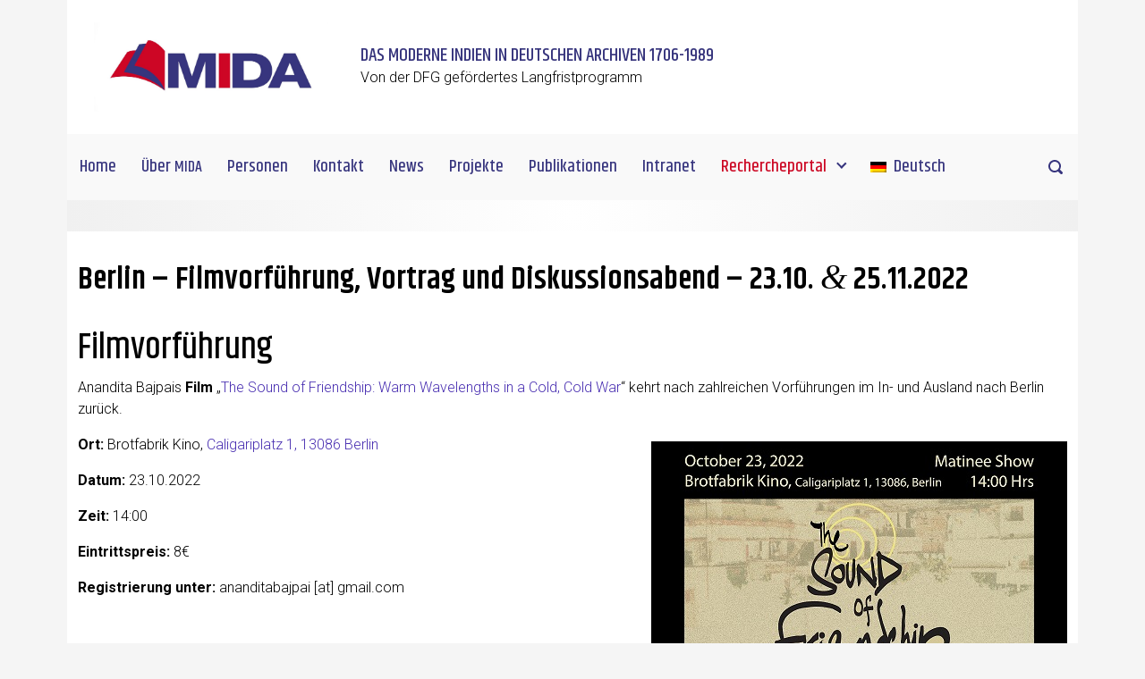

--- FILE ---
content_type: text/html; charset=UTF-8
request_url: https://www.projekt-mida.de/3605/berlin-23-10-25-11-2022/
body_size: 15997
content:

    <!DOCTYPE html>
<html itemscope="itemscope" itemtype="http://schema.org/WebPage"lang="de-DE" class="no-js">
    <head>
        <meta charset="UTF-8"/>
        <meta name="viewport" content="width=device-width, initial-scale=1.0"/>
        <meta http-equiv="X-UA-Compatible" content="IE=edge">

		<meta name='robots' content='index, follow, max-image-preview:large, max-snippet:-1, max-video-preview:-1' />

	<!-- This site is optimized with the Yoast SEO plugin v26.8 - https://yoast.com/product/yoast-seo-wordpress/ -->
	<title>Berlin - Filmvorführung, Vortrag und Diskussionsabend - 23.10. &amp; 25.11.2022 - MIDA</title>
	<meta name="description" content="Ankündigung für eine Vorführung von Anandita Bajpais Film &quot;The Sound of Friednship&quot; und einen Diskussionsabend mit der Regisseurin." />
	<link rel="canonical" href="https://www.projekt-mida.de/3605/berlin-23-10-25-11-2022/" />
	<meta property="og:locale" content="de_DE" />
	<meta property="og:type" content="article" />
	<meta property="og:title" content="Berlin - Filmvorführung, Vortrag und Diskussionsabend - 23.10. &amp; 25.11.2022 - MIDA" />
	<meta property="og:description" content="Ankündigung für eine Vorführung von Anandita Bajpais Film &quot;The Sound of Friednship&quot; und einen Diskussionsabend mit der Regisseurin." />
	<meta property="og:url" content="https://www.projekt-mida.de/3605/berlin-23-10-25-11-2022/" />
	<meta property="og:site_name" content="MIDA" />
	<meta property="article:published_time" content="2022-11-02T15:49:49+00:00" />
	<meta property="article:modified_time" content="2022-11-07T11:07:01+00:00" />
	<meta property="og:image" content="https://www.projekt-mida.de/wp-content/uploads/2022/11/2022_film-screening_thumbnail.jpg" />
	<meta property="og:image:width" content="385" />
	<meta property="og:image:height" content="214" />
	<meta property="og:image:type" content="image/jpeg" />
	<meta name="author" content="Nico Putz" />
	<meta name="twitter:card" content="summary_large_image" />
	<meta name="twitter:label1" content="Verfasst von" />
	<meta name="twitter:data1" content="Nico Putz" />
	<meta name="twitter:label2" content="Geschätzte Lesezeit" />
	<meta name="twitter:data2" content="1 Minute" />
	<script type="application/ld+json" class="yoast-schema-graph">{"@context":"https://schema.org","@graph":[{"@type":"Article","@id":"https://www.projekt-mida.de/3605/berlin-23-10-25-11-2022/#article","isPartOf":{"@id":"https://www.projekt-mida.de/3605/berlin-23-10-25-11-2022/"},"author":{"name":"Nico Putz","@id":"https://www.projekt-mida.de/#/schema/person/a5115e8b77329e4771bcae3acd933964"},"headline":"Berlin – Filmvorführung, Vortrag und Diskussionsabend – 23.10. &amp; 25.11.2022","datePublished":"2022-11-02T15:49:49+00:00","dateModified":"2022-11-07T11:07:01+00:00","mainEntityOfPage":{"@id":"https://www.projekt-mida.de/3605/berlin-23-10-25-11-2022/"},"wordCount":98,"publisher":{"@id":"https://www.projekt-mida.de/#organization"},"image":{"@id":"https://www.projekt-mida.de/3605/berlin-23-10-25-11-2022/#primaryimage"},"thumbnailUrl":"https://www.projekt-mida.de/wp-content/uploads/2022/11/2022_film-screening_thumbnail.jpg","articleSection":["Veranstaltungsankündigung"],"inLanguage":"de"},{"@type":"WebPage","@id":"https://www.projekt-mida.de/3605/berlin-23-10-25-11-2022/","url":"https://www.projekt-mida.de/3605/berlin-23-10-25-11-2022/","name":"Berlin - Filmvorführung, Vortrag und Diskussionsabend - 23.10. & 25.11.2022 - MIDA","isPartOf":{"@id":"https://www.projekt-mida.de/#website"},"primaryImageOfPage":{"@id":"https://www.projekt-mida.de/3605/berlin-23-10-25-11-2022/#primaryimage"},"image":{"@id":"https://www.projekt-mida.de/3605/berlin-23-10-25-11-2022/#primaryimage"},"thumbnailUrl":"https://www.projekt-mida.de/wp-content/uploads/2022/11/2022_film-screening_thumbnail.jpg","datePublished":"2022-11-02T15:49:49+00:00","dateModified":"2022-11-07T11:07:01+00:00","description":"Ankündigung für eine Vorführung von Anandita Bajpais Film \"The Sound of Friednship\" und einen Diskussionsabend mit der Regisseurin.","breadcrumb":{"@id":"https://www.projekt-mida.de/3605/berlin-23-10-25-11-2022/#breadcrumb"},"inLanguage":"de","potentialAction":[{"@type":"ReadAction","target":["https://www.projekt-mida.de/3605/berlin-23-10-25-11-2022/"]}]},{"@type":"ImageObject","inLanguage":"de","@id":"https://www.projekt-mida.de/3605/berlin-23-10-25-11-2022/#primaryimage","url":"https://www.projekt-mida.de/wp-content/uploads/2022/11/2022_film-screening_thumbnail.jpg","contentUrl":"https://www.projekt-mida.de/wp-content/uploads/2022/11/2022_film-screening_thumbnail.jpg","width":385,"height":214},{"@type":"BreadcrumbList","@id":"https://www.projekt-mida.de/3605/berlin-23-10-25-11-2022/#breadcrumb","itemListElement":[{"@type":"ListItem","position":1,"name":"Startseite","item":"https://www.projekt-mida.de/"},{"@type":"ListItem","position":2,"name":"News","item":"https://www.projekt-mida.de/events/"},{"@type":"ListItem","position":3,"name":"Berlin &#8211; Filmvorführung, Vortrag und Diskussionsabend &#8211; 23.10. &#038; 25.11.2022"}]},{"@type":"WebSite","@id":"https://www.projekt-mida.de/#website","url":"https://www.projekt-mida.de/","name":"MIDA","description":"Das moderne Indien in deutschen Archiven 1706-1989","publisher":{"@id":"https://www.projekt-mida.de/#organization"},"potentialAction":[{"@type":"SearchAction","target":{"@type":"EntryPoint","urlTemplate":"https://www.projekt-mida.de/?s={search_term_string}"},"query-input":{"@type":"PropertyValueSpecification","valueRequired":true,"valueName":"search_term_string"}}],"inLanguage":"de"},{"@type":"Organization","@id":"https://www.projekt-mida.de/#organization","name":"MIDA - Das Moderne Indien in Deutschen Archiven 1706-1989","url":"https://www.projekt-mida.de/","logo":{"@type":"ImageObject","inLanguage":"de","@id":"https://www.projekt-mida.de/#/schema/logo/image/","url":"https://www.projekt-mida.de/wp-content/uploads/2016/05/cropped-midalogo.jpg","contentUrl":"https://www.projekt-mida.de/wp-content/uploads/2016/05/cropped-midalogo.jpg","width":1480,"height":397,"caption":"MIDA - Das Moderne Indien in Deutschen Archiven 1706-1989"},"image":{"@id":"https://www.projekt-mida.de/#/schema/logo/image/"}},{"@type":"Person","@id":"https://www.projekt-mida.de/#/schema/person/a5115e8b77329e4771bcae3acd933964","name":"Nico Putz","url":"https://www.projekt-mida.de/author/nputz/"}]}</script>
	<!-- / Yoast SEO plugin. -->


<link rel='dns-prefetch' href='//stats.wp.com' />
<link rel="alternate" type="application/rss+xml" title="MIDA &raquo; Feed" href="https://www.projekt-mida.de/feed/" />
<link rel="alternate" title="oEmbed (JSON)" type="application/json+oembed" href="https://www.projekt-mida.de/wp-json/oembed/1.0/embed?url=https%3A%2F%2Fwww.projekt-mida.de%2F3605%2Fberlin-23-10-25-11-2022%2F" />
<link rel="alternate" title="oEmbed (XML)" type="text/xml+oembed" href="https://www.projekt-mida.de/wp-json/oembed/1.0/embed?url=https%3A%2F%2Fwww.projekt-mida.de%2F3605%2Fberlin-23-10-25-11-2022%2F&#038;format=xml" />
<style id='wp-img-auto-sizes-contain-inline-css' type='text/css'>
img:is([sizes=auto i],[sizes^="auto," i]){contain-intrinsic-size:3000px 1500px}
/*# sourceURL=wp-img-auto-sizes-contain-inline-css */
</style>
<link rel='stylesheet' id='component-shortcodes-css' href='https://www.projekt-mida.de/wp-content/plugins/component-shortcodes/assets/css/style.css' type='text/css' media='' />
<style id='wp-emoji-styles-inline-css' type='text/css'>

	img.wp-smiley, img.emoji {
		display: inline !important;
		border: none !important;
		box-shadow: none !important;
		height: 1em !important;
		width: 1em !important;
		margin: 0 0.07em !important;
		vertical-align: -0.1em !important;
		background: none !important;
		padding: 0 !important;
	}
/*# sourceURL=wp-emoji-styles-inline-css */
</style>
<link rel='stylesheet' id='wp-block-library-css' href='https://www.projekt-mida.de/wp-includes/css/dist/block-library/style.min.css' type='text/css' media='all' />
<style id='wp-block-file-inline-css' type='text/css'>
.wp-block-file{box-sizing:border-box}.wp-block-file:not(.wp-element-button){font-size:.8em}.wp-block-file.aligncenter{text-align:center}.wp-block-file.alignright{text-align:right}.wp-block-file *+.wp-block-file__button{margin-left:.75em}:where(.wp-block-file){margin-bottom:1.5em}.wp-block-file__embed{margin-bottom:1em}:where(.wp-block-file__button){border-radius:2em;display:inline-block;padding:.5em 1em}:where(.wp-block-file__button):where(a):active,:where(.wp-block-file__button):where(a):focus,:where(.wp-block-file__button):where(a):hover,:where(.wp-block-file__button):where(a):visited{box-shadow:none;color:#fff;opacity:.85;text-decoration:none}
/*# sourceURL=https://www.projekt-mida.de/wp-includes/blocks/file/style.min.css */
</style>
<style id='wp-block-heading-inline-css' type='text/css'>
h1:where(.wp-block-heading).has-background,h2:where(.wp-block-heading).has-background,h3:where(.wp-block-heading).has-background,h4:where(.wp-block-heading).has-background,h5:where(.wp-block-heading).has-background,h6:where(.wp-block-heading).has-background{padding:1.25em 2.375em}h1.has-text-align-left[style*=writing-mode]:where([style*=vertical-lr]),h1.has-text-align-right[style*=writing-mode]:where([style*=vertical-rl]),h2.has-text-align-left[style*=writing-mode]:where([style*=vertical-lr]),h2.has-text-align-right[style*=writing-mode]:where([style*=vertical-rl]),h3.has-text-align-left[style*=writing-mode]:where([style*=vertical-lr]),h3.has-text-align-right[style*=writing-mode]:where([style*=vertical-rl]),h4.has-text-align-left[style*=writing-mode]:where([style*=vertical-lr]),h4.has-text-align-right[style*=writing-mode]:where([style*=vertical-rl]),h5.has-text-align-left[style*=writing-mode]:where([style*=vertical-lr]),h5.has-text-align-right[style*=writing-mode]:where([style*=vertical-rl]),h6.has-text-align-left[style*=writing-mode]:where([style*=vertical-lr]),h6.has-text-align-right[style*=writing-mode]:where([style*=vertical-rl]){rotate:180deg}
/*# sourceURL=https://www.projekt-mida.de/wp-includes/blocks/heading/style.min.css */
</style>
<style id='wp-block-image-inline-css' type='text/css'>
.wp-block-image>a,.wp-block-image>figure>a{display:inline-block}.wp-block-image img{box-sizing:border-box;height:auto;max-width:100%;vertical-align:bottom}@media not (prefers-reduced-motion){.wp-block-image img.hide{visibility:hidden}.wp-block-image img.show{animation:show-content-image .4s}}.wp-block-image[style*=border-radius] img,.wp-block-image[style*=border-radius]>a{border-radius:inherit}.wp-block-image.has-custom-border img{box-sizing:border-box}.wp-block-image.aligncenter{text-align:center}.wp-block-image.alignfull>a,.wp-block-image.alignwide>a{width:100%}.wp-block-image.alignfull img,.wp-block-image.alignwide img{height:auto;width:100%}.wp-block-image .aligncenter,.wp-block-image .alignleft,.wp-block-image .alignright,.wp-block-image.aligncenter,.wp-block-image.alignleft,.wp-block-image.alignright{display:table}.wp-block-image .aligncenter>figcaption,.wp-block-image .alignleft>figcaption,.wp-block-image .alignright>figcaption,.wp-block-image.aligncenter>figcaption,.wp-block-image.alignleft>figcaption,.wp-block-image.alignright>figcaption{caption-side:bottom;display:table-caption}.wp-block-image .alignleft{float:left;margin:.5em 1em .5em 0}.wp-block-image .alignright{float:right;margin:.5em 0 .5em 1em}.wp-block-image .aligncenter{margin-left:auto;margin-right:auto}.wp-block-image :where(figcaption){margin-bottom:1em;margin-top:.5em}.wp-block-image.is-style-circle-mask img{border-radius:9999px}@supports ((-webkit-mask-image:none) or (mask-image:none)) or (-webkit-mask-image:none){.wp-block-image.is-style-circle-mask img{border-radius:0;-webkit-mask-image:url('data:image/svg+xml;utf8,<svg viewBox="0 0 100 100" xmlns="http://www.w3.org/2000/svg"><circle cx="50" cy="50" r="50"/></svg>');mask-image:url('data:image/svg+xml;utf8,<svg viewBox="0 0 100 100" xmlns="http://www.w3.org/2000/svg"><circle cx="50" cy="50" r="50"/></svg>');mask-mode:alpha;-webkit-mask-position:center;mask-position:center;-webkit-mask-repeat:no-repeat;mask-repeat:no-repeat;-webkit-mask-size:contain;mask-size:contain}}:root :where(.wp-block-image.is-style-rounded img,.wp-block-image .is-style-rounded img){border-radius:9999px}.wp-block-image figure{margin:0}.wp-lightbox-container{display:flex;flex-direction:column;position:relative}.wp-lightbox-container img{cursor:zoom-in}.wp-lightbox-container img:hover+button{opacity:1}.wp-lightbox-container button{align-items:center;backdrop-filter:blur(16px) saturate(180%);background-color:#5a5a5a40;border:none;border-radius:4px;cursor:zoom-in;display:flex;height:20px;justify-content:center;opacity:0;padding:0;position:absolute;right:16px;text-align:center;top:16px;width:20px;z-index:100}@media not (prefers-reduced-motion){.wp-lightbox-container button{transition:opacity .2s ease}}.wp-lightbox-container button:focus-visible{outline:3px auto #5a5a5a40;outline:3px auto -webkit-focus-ring-color;outline-offset:3px}.wp-lightbox-container button:hover{cursor:pointer;opacity:1}.wp-lightbox-container button:focus{opacity:1}.wp-lightbox-container button:focus,.wp-lightbox-container button:hover,.wp-lightbox-container button:not(:hover):not(:active):not(.has-background){background-color:#5a5a5a40;border:none}.wp-lightbox-overlay{box-sizing:border-box;cursor:zoom-out;height:100vh;left:0;overflow:hidden;position:fixed;top:0;visibility:hidden;width:100%;z-index:100000}.wp-lightbox-overlay .close-button{align-items:center;cursor:pointer;display:flex;justify-content:center;min-height:40px;min-width:40px;padding:0;position:absolute;right:calc(env(safe-area-inset-right) + 16px);top:calc(env(safe-area-inset-top) + 16px);z-index:5000000}.wp-lightbox-overlay .close-button:focus,.wp-lightbox-overlay .close-button:hover,.wp-lightbox-overlay .close-button:not(:hover):not(:active):not(.has-background){background:none;border:none}.wp-lightbox-overlay .lightbox-image-container{height:var(--wp--lightbox-container-height);left:50%;overflow:hidden;position:absolute;top:50%;transform:translate(-50%,-50%);transform-origin:top left;width:var(--wp--lightbox-container-width);z-index:9999999999}.wp-lightbox-overlay .wp-block-image{align-items:center;box-sizing:border-box;display:flex;height:100%;justify-content:center;margin:0;position:relative;transform-origin:0 0;width:100%;z-index:3000000}.wp-lightbox-overlay .wp-block-image img{height:var(--wp--lightbox-image-height);min-height:var(--wp--lightbox-image-height);min-width:var(--wp--lightbox-image-width);width:var(--wp--lightbox-image-width)}.wp-lightbox-overlay .wp-block-image figcaption{display:none}.wp-lightbox-overlay button{background:none;border:none}.wp-lightbox-overlay .scrim{background-color:#fff;height:100%;opacity:.9;position:absolute;width:100%;z-index:2000000}.wp-lightbox-overlay.active{visibility:visible}@media not (prefers-reduced-motion){.wp-lightbox-overlay.active{animation:turn-on-visibility .25s both}.wp-lightbox-overlay.active img{animation:turn-on-visibility .35s both}.wp-lightbox-overlay.show-closing-animation:not(.active){animation:turn-off-visibility .35s both}.wp-lightbox-overlay.show-closing-animation:not(.active) img{animation:turn-off-visibility .25s both}.wp-lightbox-overlay.zoom.active{animation:none;opacity:1;visibility:visible}.wp-lightbox-overlay.zoom.active .lightbox-image-container{animation:lightbox-zoom-in .4s}.wp-lightbox-overlay.zoom.active .lightbox-image-container img{animation:none}.wp-lightbox-overlay.zoom.active .scrim{animation:turn-on-visibility .4s forwards}.wp-lightbox-overlay.zoom.show-closing-animation:not(.active){animation:none}.wp-lightbox-overlay.zoom.show-closing-animation:not(.active) .lightbox-image-container{animation:lightbox-zoom-out .4s}.wp-lightbox-overlay.zoom.show-closing-animation:not(.active) .lightbox-image-container img{animation:none}.wp-lightbox-overlay.zoom.show-closing-animation:not(.active) .scrim{animation:turn-off-visibility .4s forwards}}@keyframes show-content-image{0%{visibility:hidden}99%{visibility:hidden}to{visibility:visible}}@keyframes turn-on-visibility{0%{opacity:0}to{opacity:1}}@keyframes turn-off-visibility{0%{opacity:1;visibility:visible}99%{opacity:0;visibility:visible}to{opacity:0;visibility:hidden}}@keyframes lightbox-zoom-in{0%{transform:translate(calc((-100vw + var(--wp--lightbox-scrollbar-width))/2 + var(--wp--lightbox-initial-left-position)),calc(-50vh + var(--wp--lightbox-initial-top-position))) scale(var(--wp--lightbox-scale))}to{transform:translate(-50%,-50%) scale(1)}}@keyframes lightbox-zoom-out{0%{transform:translate(-50%,-50%) scale(1);visibility:visible}99%{visibility:visible}to{transform:translate(calc((-100vw + var(--wp--lightbox-scrollbar-width))/2 + var(--wp--lightbox-initial-left-position)),calc(-50vh + var(--wp--lightbox-initial-top-position))) scale(var(--wp--lightbox-scale));visibility:hidden}}
/*# sourceURL=https://www.projekt-mida.de/wp-includes/blocks/image/style.min.css */
</style>
<style id='wp-block-columns-inline-css' type='text/css'>
.wp-block-columns{box-sizing:border-box;display:flex;flex-wrap:wrap!important}@media (min-width:782px){.wp-block-columns{flex-wrap:nowrap!important}}.wp-block-columns{align-items:normal!important}.wp-block-columns.are-vertically-aligned-top{align-items:flex-start}.wp-block-columns.are-vertically-aligned-center{align-items:center}.wp-block-columns.are-vertically-aligned-bottom{align-items:flex-end}@media (max-width:781px){.wp-block-columns:not(.is-not-stacked-on-mobile)>.wp-block-column{flex-basis:100%!important}}@media (min-width:782px){.wp-block-columns:not(.is-not-stacked-on-mobile)>.wp-block-column{flex-basis:0;flex-grow:1}.wp-block-columns:not(.is-not-stacked-on-mobile)>.wp-block-column[style*=flex-basis]{flex-grow:0}}.wp-block-columns.is-not-stacked-on-mobile{flex-wrap:nowrap!important}.wp-block-columns.is-not-stacked-on-mobile>.wp-block-column{flex-basis:0;flex-grow:1}.wp-block-columns.is-not-stacked-on-mobile>.wp-block-column[style*=flex-basis]{flex-grow:0}:where(.wp-block-columns){margin-bottom:1.75em}:where(.wp-block-columns.has-background){padding:1.25em 2.375em}.wp-block-column{flex-grow:1;min-width:0;overflow-wrap:break-word;word-break:break-word}.wp-block-column.is-vertically-aligned-top{align-self:flex-start}.wp-block-column.is-vertically-aligned-center{align-self:center}.wp-block-column.is-vertically-aligned-bottom{align-self:flex-end}.wp-block-column.is-vertically-aligned-stretch{align-self:stretch}.wp-block-column.is-vertically-aligned-bottom,.wp-block-column.is-vertically-aligned-center,.wp-block-column.is-vertically-aligned-top{width:100%}
/*# sourceURL=https://www.projekt-mida.de/wp-includes/blocks/columns/style.min.css */
</style>
<style id='wp-block-paragraph-inline-css' type='text/css'>
.is-small-text{font-size:.875em}.is-regular-text{font-size:1em}.is-large-text{font-size:2.25em}.is-larger-text{font-size:3em}.has-drop-cap:not(:focus):first-letter{float:left;font-size:8.4em;font-style:normal;font-weight:100;line-height:.68;margin:.05em .1em 0 0;text-transform:uppercase}body.rtl .has-drop-cap:not(:focus):first-letter{float:none;margin-left:.1em}p.has-drop-cap.has-background{overflow:hidden}:root :where(p.has-background){padding:1.25em 2.375em}:where(p.has-text-color:not(.has-link-color)) a{color:inherit}p.has-text-align-left[style*="writing-mode:vertical-lr"],p.has-text-align-right[style*="writing-mode:vertical-rl"]{rotate:180deg}
/*# sourceURL=https://www.projekt-mida.de/wp-includes/blocks/paragraph/style.min.css */
</style>
<style id='global-styles-inline-css' type='text/css'>
:root{--wp--preset--aspect-ratio--square: 1;--wp--preset--aspect-ratio--4-3: 4/3;--wp--preset--aspect-ratio--3-4: 3/4;--wp--preset--aspect-ratio--3-2: 3/2;--wp--preset--aspect-ratio--2-3: 2/3;--wp--preset--aspect-ratio--16-9: 16/9;--wp--preset--aspect-ratio--9-16: 9/16;--wp--preset--color--black: #000000;--wp--preset--color--cyan-bluish-gray: #abb8c3;--wp--preset--color--white: #ffffff;--wp--preset--color--pale-pink: #f78da7;--wp--preset--color--vivid-red: #cf2e2e;--wp--preset--color--luminous-vivid-orange: #ff6900;--wp--preset--color--luminous-vivid-amber: #fcb900;--wp--preset--color--light-green-cyan: #7bdcb5;--wp--preset--color--vivid-green-cyan: #00d084;--wp--preset--color--pale-cyan-blue: #8ed1fc;--wp--preset--color--vivid-cyan-blue: #0693e3;--wp--preset--color--vivid-purple: #9b51e0;--wp--preset--gradient--vivid-cyan-blue-to-vivid-purple: linear-gradient(135deg,rgb(6,147,227) 0%,rgb(155,81,224) 100%);--wp--preset--gradient--light-green-cyan-to-vivid-green-cyan: linear-gradient(135deg,rgb(122,220,180) 0%,rgb(0,208,130) 100%);--wp--preset--gradient--luminous-vivid-amber-to-luminous-vivid-orange: linear-gradient(135deg,rgb(252,185,0) 0%,rgb(255,105,0) 100%);--wp--preset--gradient--luminous-vivid-orange-to-vivid-red: linear-gradient(135deg,rgb(255,105,0) 0%,rgb(207,46,46) 100%);--wp--preset--gradient--very-light-gray-to-cyan-bluish-gray: linear-gradient(135deg,rgb(238,238,238) 0%,rgb(169,184,195) 100%);--wp--preset--gradient--cool-to-warm-spectrum: linear-gradient(135deg,rgb(74,234,220) 0%,rgb(151,120,209) 20%,rgb(207,42,186) 40%,rgb(238,44,130) 60%,rgb(251,105,98) 80%,rgb(254,248,76) 100%);--wp--preset--gradient--blush-light-purple: linear-gradient(135deg,rgb(255,206,236) 0%,rgb(152,150,240) 100%);--wp--preset--gradient--blush-bordeaux: linear-gradient(135deg,rgb(254,205,165) 0%,rgb(254,45,45) 50%,rgb(107,0,62) 100%);--wp--preset--gradient--luminous-dusk: linear-gradient(135deg,rgb(255,203,112) 0%,rgb(199,81,192) 50%,rgb(65,88,208) 100%);--wp--preset--gradient--pale-ocean: linear-gradient(135deg,rgb(255,245,203) 0%,rgb(182,227,212) 50%,rgb(51,167,181) 100%);--wp--preset--gradient--electric-grass: linear-gradient(135deg,rgb(202,248,128) 0%,rgb(113,206,126) 100%);--wp--preset--gradient--midnight: linear-gradient(135deg,rgb(2,3,129) 0%,rgb(40,116,252) 100%);--wp--preset--font-size--small: 13px;--wp--preset--font-size--medium: 20px;--wp--preset--font-size--large: 36px;--wp--preset--font-size--x-large: 42px;--wp--preset--spacing--20: 0.44rem;--wp--preset--spacing--30: 0.67rem;--wp--preset--spacing--40: 1rem;--wp--preset--spacing--50: 1.5rem;--wp--preset--spacing--60: 2.25rem;--wp--preset--spacing--70: 3.38rem;--wp--preset--spacing--80: 5.06rem;--wp--preset--shadow--natural: 6px 6px 9px rgba(0, 0, 0, 0.2);--wp--preset--shadow--deep: 12px 12px 50px rgba(0, 0, 0, 0.4);--wp--preset--shadow--sharp: 6px 6px 0px rgba(0, 0, 0, 0.2);--wp--preset--shadow--outlined: 6px 6px 0px -3px rgb(255, 255, 255), 6px 6px rgb(0, 0, 0);--wp--preset--shadow--crisp: 6px 6px 0px rgb(0, 0, 0);}:where(.is-layout-flex){gap: 0.5em;}:where(.is-layout-grid){gap: 0.5em;}body .is-layout-flex{display: flex;}.is-layout-flex{flex-wrap: wrap;align-items: center;}.is-layout-flex > :is(*, div){margin: 0;}body .is-layout-grid{display: grid;}.is-layout-grid > :is(*, div){margin: 0;}:where(.wp-block-columns.is-layout-flex){gap: 2em;}:where(.wp-block-columns.is-layout-grid){gap: 2em;}:where(.wp-block-post-template.is-layout-flex){gap: 1.25em;}:where(.wp-block-post-template.is-layout-grid){gap: 1.25em;}.has-black-color{color: var(--wp--preset--color--black) !important;}.has-cyan-bluish-gray-color{color: var(--wp--preset--color--cyan-bluish-gray) !important;}.has-white-color{color: var(--wp--preset--color--white) !important;}.has-pale-pink-color{color: var(--wp--preset--color--pale-pink) !important;}.has-vivid-red-color{color: var(--wp--preset--color--vivid-red) !important;}.has-luminous-vivid-orange-color{color: var(--wp--preset--color--luminous-vivid-orange) !important;}.has-luminous-vivid-amber-color{color: var(--wp--preset--color--luminous-vivid-amber) !important;}.has-light-green-cyan-color{color: var(--wp--preset--color--light-green-cyan) !important;}.has-vivid-green-cyan-color{color: var(--wp--preset--color--vivid-green-cyan) !important;}.has-pale-cyan-blue-color{color: var(--wp--preset--color--pale-cyan-blue) !important;}.has-vivid-cyan-blue-color{color: var(--wp--preset--color--vivid-cyan-blue) !important;}.has-vivid-purple-color{color: var(--wp--preset--color--vivid-purple) !important;}.has-black-background-color{background-color: var(--wp--preset--color--black) !important;}.has-cyan-bluish-gray-background-color{background-color: var(--wp--preset--color--cyan-bluish-gray) !important;}.has-white-background-color{background-color: var(--wp--preset--color--white) !important;}.has-pale-pink-background-color{background-color: var(--wp--preset--color--pale-pink) !important;}.has-vivid-red-background-color{background-color: var(--wp--preset--color--vivid-red) !important;}.has-luminous-vivid-orange-background-color{background-color: var(--wp--preset--color--luminous-vivid-orange) !important;}.has-luminous-vivid-amber-background-color{background-color: var(--wp--preset--color--luminous-vivid-amber) !important;}.has-light-green-cyan-background-color{background-color: var(--wp--preset--color--light-green-cyan) !important;}.has-vivid-green-cyan-background-color{background-color: var(--wp--preset--color--vivid-green-cyan) !important;}.has-pale-cyan-blue-background-color{background-color: var(--wp--preset--color--pale-cyan-blue) !important;}.has-vivid-cyan-blue-background-color{background-color: var(--wp--preset--color--vivid-cyan-blue) !important;}.has-vivid-purple-background-color{background-color: var(--wp--preset--color--vivid-purple) !important;}.has-black-border-color{border-color: var(--wp--preset--color--black) !important;}.has-cyan-bluish-gray-border-color{border-color: var(--wp--preset--color--cyan-bluish-gray) !important;}.has-white-border-color{border-color: var(--wp--preset--color--white) !important;}.has-pale-pink-border-color{border-color: var(--wp--preset--color--pale-pink) !important;}.has-vivid-red-border-color{border-color: var(--wp--preset--color--vivid-red) !important;}.has-luminous-vivid-orange-border-color{border-color: var(--wp--preset--color--luminous-vivid-orange) !important;}.has-luminous-vivid-amber-border-color{border-color: var(--wp--preset--color--luminous-vivid-amber) !important;}.has-light-green-cyan-border-color{border-color: var(--wp--preset--color--light-green-cyan) !important;}.has-vivid-green-cyan-border-color{border-color: var(--wp--preset--color--vivid-green-cyan) !important;}.has-pale-cyan-blue-border-color{border-color: var(--wp--preset--color--pale-cyan-blue) !important;}.has-vivid-cyan-blue-border-color{border-color: var(--wp--preset--color--vivid-cyan-blue) !important;}.has-vivid-purple-border-color{border-color: var(--wp--preset--color--vivid-purple) !important;}.has-vivid-cyan-blue-to-vivid-purple-gradient-background{background: var(--wp--preset--gradient--vivid-cyan-blue-to-vivid-purple) !important;}.has-light-green-cyan-to-vivid-green-cyan-gradient-background{background: var(--wp--preset--gradient--light-green-cyan-to-vivid-green-cyan) !important;}.has-luminous-vivid-amber-to-luminous-vivid-orange-gradient-background{background: var(--wp--preset--gradient--luminous-vivid-amber-to-luminous-vivid-orange) !important;}.has-luminous-vivid-orange-to-vivid-red-gradient-background{background: var(--wp--preset--gradient--luminous-vivid-orange-to-vivid-red) !important;}.has-very-light-gray-to-cyan-bluish-gray-gradient-background{background: var(--wp--preset--gradient--very-light-gray-to-cyan-bluish-gray) !important;}.has-cool-to-warm-spectrum-gradient-background{background: var(--wp--preset--gradient--cool-to-warm-spectrum) !important;}.has-blush-light-purple-gradient-background{background: var(--wp--preset--gradient--blush-light-purple) !important;}.has-blush-bordeaux-gradient-background{background: var(--wp--preset--gradient--blush-bordeaux) !important;}.has-luminous-dusk-gradient-background{background: var(--wp--preset--gradient--luminous-dusk) !important;}.has-pale-ocean-gradient-background{background: var(--wp--preset--gradient--pale-ocean) !important;}.has-electric-grass-gradient-background{background: var(--wp--preset--gradient--electric-grass) !important;}.has-midnight-gradient-background{background: var(--wp--preset--gradient--midnight) !important;}.has-small-font-size{font-size: var(--wp--preset--font-size--small) !important;}.has-medium-font-size{font-size: var(--wp--preset--font-size--medium) !important;}.has-large-font-size{font-size: var(--wp--preset--font-size--large) !important;}.has-x-large-font-size{font-size: var(--wp--preset--font-size--x-large) !important;}
:where(.wp-block-columns.is-layout-flex){gap: 2em;}:where(.wp-block-columns.is-layout-grid){gap: 2em;}
/*# sourceURL=global-styles-inline-css */
</style>
<style id='core-block-supports-inline-css' type='text/css'>
.wp-container-core-columns-is-layout-9d6595d7{flex-wrap:nowrap;}
/*# sourceURL=core-block-supports-inline-css */
</style>

<style id='classic-theme-styles-inline-css' type='text/css'>
/*! This file is auto-generated */
.wp-block-button__link{color:#fff;background-color:#32373c;border-radius:9999px;box-shadow:none;text-decoration:none;padding:calc(.667em + 2px) calc(1.333em + 2px);font-size:1.125em}.wp-block-file__button{background:#32373c;color:#fff;text-decoration:none}
/*# sourceURL=/wp-includes/css/classic-themes.min.css */
</style>
<link rel='stylesheet' id='contact-form-7-css' href='https://www.projekt-mida.de/wp-content/plugins/contact-form-7/includes/css/styles.css' type='text/css' media='all' />
<link rel='stylesheet' id='wpml-menu-item-0-css' href='https://www.projekt-mida.de/wp-content/plugins/sitepress-multilingual-cms/templates/language-switchers/menu-item/style.min.css' type='text/css' media='all' />
<link rel='stylesheet' id='evolve-plus-bootstrap-css' href='https://www.projekt-mida.de/wp-content/themes/evolve-plus/assets/css/bootstrap.min.css' type='text/css' media='all' />
<link rel='stylesheet' id='evolve-plus-fw-css' href='https://www.projekt-mida.de/wp-content/themes/evolve-plus/assets/css/fw-all.min.css' type='text/css' media='all' />
<link rel='stylesheet' id='evolve-plus-style-css' href='https://www.projekt-mida.de/wp-content/themes/evolve-plus/style.css' type='text/css' media='all' />
<style id='evolve-plus-style-inline-css' type='text/css'>
 .navbar-nav .nav-link:focus, .navbar-nav .nav-link:hover, .navbar-nav .active > .nav-link, .navbar-nav .nav-link.active, .navbar-nav .nav-link.show, .navbar-nav .show > .nav-link, .navbar-nav li.menu-item.current-menu-item > a, .navbar-nav li.menu-item.current-menu-parent > a, .navbar-nav li.menu-item.current-menu-ancestor > a, .navbar-nav li a:hover, .navbar-nav li:hover > a, .navbar-nav li:hover, .social-media-links a:hover { color: #7e7db6; } .content { background-color: #ffffff; } .content { padding-top: 2rem; padding-bottom: 0rem; } .navbar-nav .dropdown-menu { background-color: #f9f9f9; } .navbar-nav .dropdown-item:focus, .navbar-nav .dropdown-item:hover { background: none; } .menu-header, .sticky-header { background-color: #f9f9f9; } .header-wrapper:not(.header-v2) .header-search .form-control:focus, .sticky-header .header-search .form-control:focus { background-color: #ededed; } .footer { background: #ffffff; } .header-pattern { background-color: #ffffff; } .header-search .form-control, .header-search .form-control:focus, .header-search .form-control::placeholder { color: #37357e; } body { font-size: 1rem; font-family: Roboto; font-style: normal; font-weight: 300; color: #000000; } #website-title, #website-title a { font-size: 1.4rem; font-family: Roboto; font-style: normal; font-weight: 500; color: #000000; } #tagline { font-size: 1.5rem; font-family: Roboto; font-style: normal; font-weight: 500; color: #aaaaaa; } .post-title, .post-title a, .blog-title { font-size: 2.2rem; font-family: Khand; font-style: normal; font-weight: 600; color: #000000; } .post-content { font-size: 1rem; font-family: Roboto; font-style: normal; font-weight: 300; color: #000000; } body{ color:#000000; } #sticky-title { font-size: 1.6rem; font-family: Roboto; font-weight: 700; color: #492fb1; } .page-nav a, .navbar-nav .nav-link, .navbar-nav .dropdown-item, .navbar-nav .dropdown-menu, .menu-header, .header-wrapper .header-search, .sticky-header, .navbar-toggler, .navbar-nav .mega-menu .widget-title, .navbar-nav .mega-menu .widget-content { font-size: 1.2rem; font-family: Khand; font-style: normal; font-weight: 500; color: #37357e; } .menu-icon img { max-height: 1.2rem; width: auto; } .widget-title, .widget-title a.rsswidget { font-size: 1.2rem; font-family: Roboto; font-weight: 700; color: #000000; } .widget-content, .aside, .aside a { font-size: .9rem; font-family: Roboto; font-style: normal; font-weight: 300; color: #51545c; }.widget-content, .widget-content a, .widget-content .tab-holder .news-list li .post-holder a, .widget-content .tab-holder .news-list li .post-holder .meta{ color:#51545c; } h1 { font-size: 2.8rem; font-family: Khand; font-style: normal; font-weight: 500; color: #000000; } h2 { font-size: 2.5rem; font-family: Khand; font-style: normal; font-weight: 500; color: #000000; } h3 { font-size: 2.142rem; font-family: Khand; font-style: normal; font-weight: 500; color: #000000; } h4 { font-size: 1.714rem; font-family: Khand; font-style: normal; font-weight: 500; color: #000000; } h5 { font-size: 1.571rem; font-family: Khand; font-style: normal; font-weight: 500; color: #000000; } h6 { font-size: 1.285rem; font-family: Khand; font-style: normal; font-weight: 500; color: #000000; } #copyright, #copyright a { font-size: .7rem; font-family: Roboto; font-weight: 300; color: #999999; } #backtotop { right: 2rem; } .widget-content { background: none; border: none; -webkit-box-shadow: none; box-shadow: none; } .widget::before { -webkit-box-shadow: none; box-shadow: none; } a, .page-link, .page-link:hover, code, .widget_calendar tbody a, .page-numbers.current { color: #492fb1; } .breadcrumb-item:last-child, .breadcrumb-item+.breadcrumb-item::before, .widget a, .post-meta, .post-meta a, .navigation a, .post-content .number-pagination a:link, #wp-calendar td, .no-comment, .comment-meta, .comment-meta a, blockquote, .price del, .portfolio-categories a { color: #999999; } a:hover { color: #5d43c5; } .header { padding-top: 25px; padding-bottom: 25px; } .header.container { padding-left: 30px; padding-right: 30px; } .page-nav ul > li, .navbar-nav > li { padding: 0 6px; } .header-block { background-color: #ffffff; background: -o-radial-gradient(circle, #ffffff, #f0f0f0); background: radial-gradient(circle, #ffffff, #f0f0f0); background-repeat: no-repeat; } .btn, a.btn, button, .button, .widget .button, input#submit, input[type=submit], .post-content a.btn, .woocommerce .button { background: #492fb1; background-image: -webkit-gradient( linear, left bottom, left top, from(#37357e), to(#492fb1) ); background-image: -o-linear-gradient( bottom, #37357e, #492fb1 ); background-image: linear-gradient( to top, #37357e, #492fb1 ); color: #ffffff; text-shadow: none; box-shadow: none; border-color: #492fb1; border-radius: 2em; border-width: 3px; border-style: solid; } .btn:hover, a.btn:hover, button:hover, .button:hover, .widget .button:hover, input#submit:hover, input[type=submit]:hover, .carousel-control-button:hover, .ekko-lightbox-nav-overlay a:hover, .header-wrapper .woocommerce-menu .btn:hover { color: #ffffff; border-color: #313a43; background: #313a43; background-image: -webkit-gradient( linear, left bottom, left top, from( #313a43 ), to( #313a43 ) ); background-image: -o-linear-gradient( bottom, #313a43, #313a43 ); background-image: linear-gradient( to top, #313a43, #313a43 ); border-width: 3px; border-style: solid; } input[type=text], input[type=email], input[type=url], input[type=password], input[type=file], input[type=tel], textarea, select, .form-control, .form-control:focus, .select2-container--default .select2-selection--single, a.wpml-ls-item-toggle, .wpml-ls-sub-menu a { background-color: #fcfcfc; border-color: #fcfcfc; color: #2e2d2d; } .custom-checkbox .custom-control-input:checked~.custom-control-label::before, .custom-radio .custom-control-input:checked~.custom-control-label::before, .nav-pills .nav-link.active, .dropdown-item.active, .dropdown-item:active, .woocommerce-store-notice, .comment-author .fn .badge-primary, .widget.woocommerce .count, .woocommerce-review-link, .woocommerce .onsale, .stars a:hover, .stars a.active, .switch input:checked + label::before { background: #492fb1; } .form-control:focus, .input-text:focus, input[type=text]:focus, input[type=email]:focus, input[type=url]:focus, input[type=password]:focus, input[type=file]:focus, input[type=tel]:focus, textarea:focus, .page-link:focus, select:focus, .switch input:focus + label::before { border-color: transparent; box-shadow: 0 0 .7rem rgba(73, 47, 177, 0.9); } .custom-control-input:focus~.custom-control-label::before { box-shadow: 0 0 0 1px #fff, 0 0 0 0.2rem  rgba(73, 47, 177, 0.25); } .btn.focus, .btn:focus { box-shadow: 0 0 0 0.2rem rgba(73, 47, 177, 0.25); } :focus { outline-color: rgba(73, 47, 177, 0.25); } code { border-left-color: #492fb1; } .sticky, .sticky.formatted-post .post-content, .sticky.formatted-post .navigation a, .sticky.formatted-post .post-content .number-pagination a:link, .sticky .navigation .page-item.disabled .page-link, .format-aside.formatted-post, .format-aside.formatted-post .post-content, .format-aside.formatted-post .navigation a, .format-aside.formatted-post .post-content .number-pagination a:link, .format-aside .navigation .page-item.disabled .page-link, .format-audio.formatted-post, .format-audio.formatted-post .post-content, .format-audio.formatted-post .navigation a, .format-audio.formatted-post .post-content .number-pagination a:link, .format-audio .navigation .page-item.disabled .page-link, .format-chat, .format-chat.formatted-post .post-content, .format-chat.formatted-post .navigation a, .format-chat.formatted-post .post-content .number-pagination a:link, .format-chat .navigation .page-item.disabled .page-link, .format-gallery.formatted-post, .format-gallery.formatted-post .post-content, .format-gallery.formatted-post .navigation a, .format-gallery.formatted-post .post-content .number-pagination a:link, .format-gallery .navigation .page-item.disabled .page-link, .format-image.formatted-post, .format-image.formatted-post .post-content, .format-image.formatted-post .navigation a, .format-image.formatted-post .post-content .number-pagination a:link, .format-image .navigation .page-item.disabled .page-link, .format-link.formatted-post, .format-link.formatted-post .post-content, .format-link.formatted-post .navigation a, .format-link.formatted-post .post-content .number-pagination a:link, .format-link .navigation .page-item.disabled .page-link, .format-quote.formatted-post, .format-quote.formatted-post .post-content, .format-quote.formatted-post .navigation a, .format-quote.formatted-post .post-content .number-pagination a:link, .format-quote .navigation .page-item.disabled .page-link, .format-status.formatted-post, .format-status.formatted-post .post-content, .format-status.formatted-post .navigation a, .format-status.formatted-post .post-content .number-pagination a:link, .format-status .navigation .page-item.disabled .page-link, .format-video.formatted-post, .format-video.formatted-post .post-content, .format-video.formatted-post .navigation a, .format-video.formatted-post .post-content .number-pagination a:link, .format-video .navigation .page-item.disabled .page-link { color: #000000; background: transparent; -webkit-box-shadow: none; box-shadow: none; } .sticky .post-title a, .format-aside.formatted-post .post-title a, .format-audio.formatted-post .post-title a, .format-chat.formatted-post .post-title a, .format-gallery.formatted-post .post-title a, .format-image.formatted-post .post-title a, .format-link.formatted-post .post-title a, .format-quote.formatted-post .post-title a, .format-status.formatted-post .post-title a, .format-video.formatted-post .post-title a { color: #000000; } .sticky .post-meta, .sticky .post-meta a, .format-aside.formatted-post .post-meta, .format-aside.formatted-post .post-meta a, .format-audio.formatted-post .post-meta, .format-audio.formatted-post .post-meta a, .format-chat.formatted-post .post-meta, .format-chat.formatted-post .post-meta a, .format-gallery.formatted-post .post-meta, .format-gallery.formatted-post .post-meta a, .format-image.formatted-post .post-meta, .format-image.formatted-post .post-meta a, .format-link.formatted-post .post-meta, .format-link.formatted-post .post-meta a, .format-quote.formatted-post .post-meta, .format-quote.formatted-post .post-meta a, .format-status.formatted-post .post-meta, .format-status.formatted-post .post-meta a, .format-video.formatted-post .post-meta, .format-video.formatted-post .post-meta a { color: #999; } .sticky .post-meta a:hover, .format-aside.formatted-post .post-meta a:hover, .format-audio.formatted-post .post-meta a:hover, .format-chat.formatted-post .post-meta a:hover, .format-gallery.formatted-post .post-meta a:hover, .format-image.formatted-post .post-meta a:hover, .format-link.formatted-post .post-meta a:hover, .format-quote.formatted-post .post-meta a:hover, .format-status.formatted-post .post-meta a:hover, .format-video.formatted-post .post-meta a:hover { color: #492fb1; } @media (min-width: 992px), (min-width: 1200px), (min-width: 1190px) and (max-width: 1198.98px) { .container, #wrapper { width: 100%; max-width: 1130px; } .posts.card-deck > .card { min-width: calc(50% - 30px); max-width: calc(50% - 30px); } .posts.card-deck > .card.p-4 { min-width: calc(50% - 2rem); max-width: calc(50% - 2rem); }} @media (max-width: 991.98px) { .posts.card-deck > .card { min-width: calc(50% - 30px); max-width: calc(50% - 30px); } .posts.card-deck > .card.p-4 { min-width: calc(50% - 2rem); max-width: calc(50% - 2rem); }} @media (min-width: 768px) { .sticky-header { width: 100%; left: 0; right: 0; margin: 0 auto; z-index: 99999; } .page-nav, .header-wrapper .main-menu { padding-top: 5px; padding-bottom: 5px; } .header-v1 .social-media-links li:last-child a { padding-right: 0; }} @media (max-width: 767.98px) { .navbar-nav .menu-item-has-children ul li .dropdown-toggle { padding-bottom: .7rem; } .navbar-nav .menu-item-has-children .dropdown-menu { margin-top: 0; } .page-nav ul li, .page-nav ul, .navbar-nav li, .navbar-nav, .navbar-nav .dropdown-menu, .navbar-toggler { border-color: #ededed; } .navbar-toggler, .page-nav ul li, .page-nav ul, .navbar-nav li, .navbar-nav, .navbar-nav .dropdown-menu { background: #f1f1f1; } .posts.card-deck > .card { min-width: calc(100% - 30px); max-width: 100%; } .posts.card-deck > .card.p-4 { min-width: calc(100% - 2rem); max-width: 100%; } .portfolio.card-deck .card { min-width: calc(50% - 30px); max-width: calc(50% - 30px); }} @media (min-width: 576px) {} @media (max-width: 575.98px) { .header-v1 .search-form .form-control { background-color: #f1f1f1; } .portfolio.card-deck .card { min-width: 100%; max-width: 100%; }}
/*# sourceURL=evolve-plus-style-inline-css */
</style>
<style id='wp-typography-custom-inline-css' type='text/css'>
sup, sub{font-size: 75%;line-height: 100%}sup{vertical-align: 60%}sub{vertical-align: -10%}.amp{font-family: Baskerville, "Goudy Old Style", Palatino, "Book Antiqua", "Warnock Pro", serif;font-size: 1.1em;font-style: italic;font-weight: normal;line-height: 1em}.caps{font-size: 90%}.dquo{margin-left: -0.4em}.quo{margin-left: -0.2em}.pull-single{margin-left: -0.15em}.push-single{margin-right: 0.15em}.pull-double{margin-left: -0.38em}.push-double{margin-right: 0.38em}
/*# sourceURL=wp-typography-custom-inline-css */
</style>
<style id='wp-typography-safari-font-workaround-inline-css' type='text/css'>
body {-webkit-font-feature-settings: "liga";font-feature-settings: "liga";-ms-font-feature-settings: normal;}
/*# sourceURL=wp-typography-safari-font-workaround-inline-css */
</style>
<link rel='stylesheet' id='zotpress.shortcode.min.css-css' href='https://www.projekt-mida.de/wp-content/plugins/zotpress/css/zotpress.shortcode.min.css' type='text/css' media='all' />
<!--n2css--><!--n2js--><link rel="https://api.w.org/" href="https://www.projekt-mida.de/wp-json/" /><link rel="alternate" title="JSON" type="application/json" href="https://www.projekt-mida.de/wp-json/wp/v2/posts/3605" /><link rel="EditURI" type="application/rsd+xml" title="RSD" href="https://www.projekt-mida.de/xmlrpc.php?rsd" />
<meta name="generator" content="WordPress 6.9" />
<link rel='shortlink' href='https://www.projekt-mida.de/?p=3605' />
<meta name="generator" content="WPML ver:4.8.6 stt:1,3;" />
	<style>img#wpstats{display:none}</style>
		<script>document.documentElement.className = 'js';</script><style type="text/css" id="custom-background-css">
body.custom-background { background-color: #f5f5f5; }
</style>
	<link rel="icon" href="https://www.projekt-mida.de/wp-content/uploads/2016/05/cropped-cropped-midalogo-32x32.jpg" sizes="32x32" />
<link rel="icon" href="https://www.projekt-mida.de/wp-content/uploads/2016/05/cropped-cropped-midalogo-192x192.jpg" sizes="192x192" />
<link rel="apple-touch-icon" href="https://www.projekt-mida.de/wp-content/uploads/2016/05/cropped-cropped-midalogo-180x180.jpg" />
<meta name="msapplication-TileImage" content="https://www.projekt-mida.de/wp-content/uploads/2016/05/cropped-cropped-midalogo-270x270.jpg" />
		<style type="text/css" id="wp-custom-css">
			
		</style>
		    <link rel='stylesheet' id='evolve-google-fonts-css' href='https://fonts.googleapis.com/css?family=Roboto%3A300%7CRoboto%3A500%3A500%7CRoboto%3A500%3A500%7CKhand%3A500%3A500%7CRoboto%3A700%7CRoboto%3A700%7CRoboto%3A300%3A300%7CRoboto%3A300%3A300%7CKhand%3A600%3A600%7CRoboto%3A300%3A300%7CKhand%3A500%3A500%7CKhand%3A500%3A500%7CKhand%3A500%3A500%7CKhand%3A500%3A500%7CKhand%3A500%3A500%7CKhand%3A500%3A500%7CRoboto%3A700%7CRoboto%3A300%3A300%7CRoboto%3A700%7CRoboto%3A100%7CRoboto%3A700%7CRoboto%3A100%7CRoboto%3A700%7CRoboto%3A300%7CRoboto%3A300%7CRoboto%3A300%7CRoboto%3A300%7CRoboto%3A500%7CRoboto%3A500%7CRoboto%3A300%7CRoboto%3A500%3A500%7CRoboto%3A500%3A500%7CKhand%3A500%3A500%7CRoboto%3A700%7CRoboto%3A700%7CRoboto%3A300%3A300%7CRoboto%3A300%3A300%7CKhand%3A600%3A600%7CRoboto%3A300%3A300%7CKhand%3A500%3A500%7CKhand%3A500%3A500%7CKhand%3A500%3A500%7CKhand%3A500%3A500%7CKhand%3A500%3A500%7CKhand%3A500%3A500%7CRoboto%3A700%7CRoboto%3A300%3A300%7CRoboto%3A700%7CRoboto%3A100%7CRoboto%3A700%7CRoboto%3A100%7CRoboto%3A700%7CRoboto%3A300%7CRoboto%3A300%7CRoboto%3A300%7CRoboto%3A300%7CRoboto%3A500%7CRoboto%3A500&#038;ver=6.9' type='text/css' media='all' />
<link rel='stylesheet' id='evolve-plus-animate-css' href='https://www.projekt-mida.de/wp-content/themes/evolve-plus/assets/css/animate.min.css' type='text/css' media='all' />
</head>
<body class="wp-singular post-template-default single single-post postid-3605 single-format-standard custom-background wp-custom-logo wp-theme-evolve-plus" itemscope="itemscope" itemtype="http://schema.org/WebPage">

<a class="btn screen-reader-text sr-only sr-only-focusable"
   href="#primary">Skip to main content</a>
<div id="wrapper"><header id="header" class="header-v1 header-wrapper page-section" role="banner" itemscope="itemscope"
        itemtype="http://schema.org/WPHeader">
    <div class="header-pattern">

		
        <div class="header container">
            <div class="row align-items-center justify-content-between">

				<div class="col-lg-auto ml-auto order-1 order-md-2"><div id="block-5" class="widget widget_block widget_text mb-0"><div class="widget-content mb-0">
<p></p>
</div></div></div><div class="col order-1 order-md-3"></div><div class='col-md-3 order-2 order-md-1 header-logo-container pr-md-0'><a href=https://www.projekt-mida.de><img alt='MIDA' src=https://www.projekt-mida.de/wp-content/uploads/2016/05/cropped-midalogo-1.jpg /></a></div><div class="col col-lg-auto order-2"><div id="tagline">Das moderne Indien in deutschen Archiven 1706-1989</div>Von der DFG gefördertes Langfristprogramm</div><!-- .col .order-2 -->
            </div><!-- .row .align-items-center -->
        </div><!-- .header .container -->

		
    </div><!-- .header-pattern -->

    <div class="menu-header">
        <div class="header-mega-menu container">
            <div class="row align-items-md-center">

				<nav class="navbar navbar-expand-md main-menu mr-auto col-12 col-sm"><button class="navbar-toggler" type="button" data-toggle="collapse" data-target="#primary-menu" aria-controls="primary-menu" aria-expanded="false" aria-label="Primary">
                                    <svg class="icon icon-menu" aria-hidden="true" role="img"> <use xlink:href="https://www.projekt-mida.de/wp-content/themes/evolve-plus/assets/images/icons.svg#icon-menu"></use> </svg>
                                    </button>
                                <div id="primary-menu" class="collapse navbar-collapse justify-content-start" data-hover="dropdown" data-animations="fadeInUp fadeInDown fadeInDown fadeInDown"><ul id="menu-header-top-nav" class="navbar-nav justify-content-start"><li itemscope="itemscope" itemtype="https://www.schema.org/SiteNavigationElement" id="menu-item-1167" class="menu-item menu-item-type-post_type menu-item-object-page menu-item-home menu-item-1167 nav-item"><a href="https://www.projekt-mida.de/" class="nav-link"><span class='drop-down-arrow'>Home</span></a></li>
<li itemscope="itemscope" itemtype="https://www.schema.org/SiteNavigationElement" id="menu-item-1169" class="menu-item menu-item-type-post_type menu-item-object-page menu-item-1169 nav-item"><a href="https://www.projekt-mida.de/ueber-mida/" class="nav-link"><span class='drop-down-arrow'>Über <span class="caps">MIDA</span></span></a></li>
<li itemscope="itemscope" itemtype="https://www.schema.org/SiteNavigationElement" id="menu-item-1170" class="menu-item menu-item-type-post_type menu-item-object-page menu-item-1170 nav-item"><a href="https://www.projekt-mida.de/users/" class="nav-link"><span class='drop-down-arrow'>Personen</span></a></li>
<li itemscope="itemscope" itemtype="https://www.schema.org/SiteNavigationElement" id="menu-item-1178" class="menu-item menu-item-type-post_type menu-item-object-page menu-item-1178 nav-item"><a href="https://www.projekt-mida.de/kontakt/" class="nav-link"><span class='drop-down-arrow'>Kontakt</span></a></li>
<li itemscope="itemscope" itemtype="https://www.schema.org/SiteNavigationElement" id="menu-item-3898" class="menu-item menu-item-type-post_type menu-item-object-page menu-item-3898 nav-item"><a href="https://www.projekt-mida.de/neuigkeiten/" class="nav-link"><span class='drop-down-arrow'>News</span></a></li>
<li itemscope="itemscope" itemtype="https://www.schema.org/SiteNavigationElement" id="menu-item-3403" class="menu-item menu-item-type-post_type menu-item-object-page menu-item-3403 nav-item"><a href="https://www.projekt-mida.de/alle-projekte/" class="nav-link"><span class='drop-down-arrow'>Projekte</span></a></li>
<li itemscope="itemscope" itemtype="https://www.schema.org/SiteNavigationElement" id="menu-item-2699" class="menu-item menu-item-type-post_type menu-item-object-page menu-item-2699 nav-item"><a href="https://www.projekt-mida.de/publikationen/" class="nav-link"><span class='drop-down-arrow'>Publikationen</span></a></li>
<li itemscope="itemscope" itemtype="https://www.schema.org/SiteNavigationElement" id="menu-item-3407" class="menu-item menu-item-type-post_type menu-item-object-page menu-item-3407 nav-item"><a href="https://www.projekt-mida.de/intranet/" class="nav-link"><span class='drop-down-arrow'>Intranet</span></a></li>
<li itemscope="itemscope" itemtype="https://www.schema.org/SiteNavigationElement" id="menu-item-2696" class="menu-item menu-item-type-post_type menu-item-object-page menu-item-has-children dropdown menu-item-2696 nav-item"><a data-hover="dropdown" data-toggle="dropdown" aria-haspopup="true" aria-expanded="false" id="menu-item-dropdown-2696" href="https://www.projekt-mida.de/rechercheportal/" class="dropdown-toggle nav-link"><span class='drop-down-arrow'><span style="color:#CC0824">Rechercheportal</span></span></a>
<ul class="dropdown-menu dropdown-hover" aria-labelledby="drop-down-arrow'><span style=" role="menu">
	<li itemscope="itemscope" itemtype="https://www.schema.org/SiteNavigationElement" id="menu-item-4109" class="menu-item menu-item-type-post_type menu-item-object-page menu-item-4109 nav-item"><a href="https://www.projekt-mida.de/datenbank/" class="dropdown-item"><span class='drop-down-arrow'>Datenbank</span></a></li>
	<li itemscope="itemscope" itemtype="https://www.schema.org/SiteNavigationElement" id="menu-item-2921" class="menu-item menu-item-type-post_type menu-item-object-page menu-item-2921 nav-item"><a href="https://www.projekt-mida.de/rechercheportal/reflexicon/" class="dropdown-item"><span class='drop-down-arrow'><span class="caps">MIDA</span> Archival Reflexicon</span></a></li>
	<li itemscope="itemscope" itemtype="https://www.schema.org/SiteNavigationElement" id="menu-item-2922" class="menu-item menu-item-type-post_type menu-item-object-page menu-item-2922 nav-item"><a href="https://www.projekt-mida.de/rechercheportal/thematische-ressourcen/" class="dropdown-item"><span class='drop-down-arrow'>Thematische Ressourcen</span></a></li>
</ul>
</li>
<li itemscope="itemscope" itemtype="https://www.schema.org/SiteNavigationElement" id="menu-item-wpml-ls-61-de" class="menu-item-language menu-item-language-current menu-item wpml-ls-slot-61 wpml-ls-item wpml-ls-item-de wpml-ls-current-language wpml-ls-menu-item wpml-ls-first-item wpml-ls-last-item menu-item-type-wpml_ls_menu_item menu-item-object-wpml_ls_menu_item menu-item-wpml-ls-61-de nav-item"><a title="
            Deutsch" href="https://www.projekt-mida.de/3605/berlin-23-10-25-11-2022/" class="nav-link" role="menuitem"><span class='drop-down-arrow'><img class="wpml-ls-flag" src="https://www.projekt-mida.de/wp-content/plugins/sitepress-multilingual-cms/res/flags/de.png" alt><span class="wpml-ls-native" lang="de">Deutsch</span></span></a></li>
</ul></div></nav><form action="https://www.projekt-mida.de" method="get" class="header-search search-form mt-1 mt-md-0 col col-sm-auto ml-sm-auto"><label><input type="text" aria-label="Search" name="s" class="form-control" placeholder="Type your search"/><svg class="icon icon-search" aria-hidden="true" role="img"> <use xlink:href="https://www.projekt-mida.de/wp-content/themes/evolve-plus/assets/images/icons.svg#icon-search"></use> </svg></label></form>
            </div><!-- .row .align-items-center -->
        </div><!-- .container -->
    </div><!-- .menu-header -->
</header><!-- .header-v1 --><div class="header-block"><div class="container header-widgets"><div class="row"></div></div></div><div class="content"><div class="container"><div class="row"><div id="primary" class="col-12">
<article id="post-3605" class="post-3605 post type-post status-publish format-standard has-post-thumbnail hentry category-veranstaltungsankuendigung" itemscope="itemscope"
         itemtype="http://schema.org/Article">

	<h1 class="post-title" itemprop="name">Berlin – Filmvorführung, Vortrag und Diskussionsabend – 23.10. <span class="amp">&amp;</span> 25.11.2022</h1>
    <div class="post-content" itemprop="description">

		
<h2 class="wp-block-heading">Filmvorführung</h2>



<p>Anan­di­ta Baj­pais <strong>Film </strong>„<a href="https://www.projekt-mida.de/2050/filmankuendigung-thesoundoffriendship/">The Sound of Fri­end­ship: Warm Wave­lengths in a Cold, Cold War</a>“ kehrt nach zahl­rei­chen Vor­füh­run­gen im In- und Aus­land nach Ber­lin zurück.</p>



<div class="wp-block-columns is-layout-flex wp-container-core-columns-is-layout-9d6595d7 wp-block-columns-is-layout-flex">
<div class="wp-block-column is-layout-flow wp-block-column-is-layout-flow">
<p><strong>Ort:</strong> Brot­fa­brik Kino, <a href="https://goo.gl/maps/EGFUXNyG7FZyczVGA">Cali­ga­ri­platz 1, 13086 Berlin</a></p>



<p><strong>Datum:</strong> 23.10.2022</p>



<p><strong>Zeit: </strong>14:00</p>



<p><strong>Ein­tritts­preis:</strong> 8€</p>



<p><strong>Regis­trie­rung unter: </strong>anan­di­ta­ba­j­pai [at] gmail.com</p>
</div>



<div class="wp-block-column is-layout-flow wp-block-column-is-layout-flow"><div class="wp-block-image">
<figure class="alignright size-full"><img fetchpriority="high" decoding="async" width="465" height="658" src="https://www.projekt-mida.de/wp-content/uploads/2022/11/SOF-22-10-23-Brotfabrik-Kino.jpg" alt="Der Flyer für die Filmvorführung" class="wp-image-3606" srcset="https://www.projekt-mida.de/wp-content/uploads/2022/11/SOF-22-10-23-Brotfabrik-Kino.jpg 465w, https://www.projekt-mida.de/wp-content/uploads/2022/11/SOF-22-10-23-Brotfabrik-Kino-212x300.jpg 212w" sizes="(max-width: 465px) 100vw, 465px"></figure>
</div></div>
</div>



<h2 class="wp-block-heading">Vortrag und Diskussion</h2>



<p>Wer noch tie­fer in das The­ma ein­stei­gen möch­te, ist herz­lich zu einem <strong>Vor­trag mit anschlie­ßen­der Dis­kus­si­ons­run­de</strong> am 25.11.2022 eingeladen.</p>



<p><strong>Ort: </strong>Gal­lery „Under the Man­go Tree“, <a href="https://goo.gl/maps/z73euZdmhRijZmp3A">Mer­se­bur­ger Stra­ße 14, 10823 Berlin</a></p>



<p><strong>Datum: </strong>25.11.2022</p>



<p><strong>Zeit: </strong>18:30</p>



<p><strong>Ein­tritts­preis: </strong>5 €</p>



<p><strong>Regis­trie­rung unter: </strong>info [at] utmt.net</p>



<div data-wp-interactive="core/file" class="wp-block-file"><object data-wp-bind--hidden="!state.hasPdfPreview" hidden class="wp-block-file__embed" data="https://www.projekt-mida.de/wp-content/uploads/2022/11/Vortrag-22-11-25-India-Salon.pdf" type="application/pdf" style="width:100%;height:600px" aria-label="Einbettung von Einbettung von Vortrag-22-11-25-India-Salon.."></object><a id="wp-block-file--media-6d6a5406-cbdb-49da-b573-ae4382f36b49" href="https://www.projekt-mida.de/wp-content/uploads/2022/11/Vortrag-22-11-25-India-Salon.pdf">Vortrag-22–11-25-India-Salon</a><a href="https://www.projekt-mida.de/wp-content/uploads/2022/11/Vortrag-22-11-25-India-Salon.pdf" class="wp-block-file__button" download aria-describedby="wp-block-file--media-6d6a5406-cbdb-49da-b573-ae4382f36b49">Down­load</a></div>

    </div><!-- .post-content -->

	
        <div class="row post-meta post-meta-footer align-items-top">

			<div class="col"><svg class="icon icon-category" aria-hidden="true" role="img"> <use xlink:href="https://www.projekt-mida.de/wp-content/themes/evolve-plus/assets/images/icons.svg#icon-category"></use> </svg><a href="https://www.projekt-mida.de/category/veranstaltungen/veranstaltungsankuendigung/" rel="category tag">Veranstaltungsankündigung</a></div><!-- .col -->
        </div><!-- .row .post-meta .post-meta-footer .align-items-top -->

	
</article><!-- .post -->


<nav aria-label="Navigation"
     class="row infinite navigation">

	
        <div class="col-sm-6 nav-next"><a href="https://www.projekt-mida.de/4146/book-launch-13-02-2023/" rel="next">Buchvorstellung „Modernes Indien in deutschen Archiven (<span class="caps">MIDA</span>). In Memoriam Dietmar Rothermund“ 13.02.2023</a></div>
        <div class="col-sm-6 nav-previous"><a href="https://www.projekt-mida.de/3541/filmvorfuehrung-08-09-2022/" rel="prev">Private Filmvorführung – The Sound of Friendship, 08.09.2022</a></div>

	
</nav><!-- .row .navigation --></div><!-- #primary --></div><!-- .row --></div><!-- .container --></div><!-- .content --><footer class="footer" itemscope="itemscope" itemtype="http://schema.org/WPFooter" role="contentinfo"><div class="container"><div class="footer-widgets"><div class="row"><div class="col-sm-12 col-md-6 col-xl-3"><div id="block-8" class="widget widget_block widget_media_image"><div class="widget-content"><div class="wp-block-image">
<figure class="aligncenter size-full is-resized"><a href="https://www.zmo.de/"><img loading="lazy" decoding="async" src="https://www.projekt-mida.de/wp-content/uploads/2023/06/ZMO_Logo_Website.png" alt="" class="wp-image-2743" width="101" height="93"/></a></figure>
</div></div></div></div><div class="col-sm-12 col-md-6 col-xl-3"><div id="block-25" class="widget widget_block widget_media_image"><div class="widget-content"><div class="wp-block-image">
<figure class="aligncenter size-full"><a href="https://www.uni-goettingen.de/"><img loading="lazy" decoding="async" width="1007" height="269" src="https://www.projekt-mida.de/wp-content/uploads/2022/02/UniGoettingen_Logo.jpg" alt="" class="wp-image-2745" srcset="https://www.projekt-mida.de/wp-content/uploads/2022/02/UniGoettingen_Logo.jpg 1007w, https://www.projekt-mida.de/wp-content/uploads/2022/02/UniGoettingen_Logo-300x80.jpg 300w, https://www.projekt-mida.de/wp-content/uploads/2022/02/UniGoettingen_Logo-768x205.jpg 768w" sizes="auto, (max-width: 1007px) 100vw, 1007px" /></a></figure>
</div></div></div></div><div class="col-sm-12 col-md-6 col-xl-3"><div id="block-26" class="widget widget_block widget_media_image"><div class="widget-content"><div class="wp-block-image">
<figure class="aligncenter"><a href="https://www.hu-berlin.de/de"><img decoding="async" src="https://www.projekt-mida.de/wp-content/uploads/2022/02/Hu_Logo.jpg" alt=""/></a></figure>
</div></div></div></div><div class="col-sm-12 col-md-6 col-xl-3"><div id="block-10" class="widget widget_block widget_media_image"><div class="widget-content"><div class="wp-block-image">
<figure class="aligncenter size-full is-resized"><a href="https://www.dfg.de/"><img loading="lazy" decoding="async" src="https://www.projekt-mida.de/wp-content/uploads/2022/02/dfg_logo.jpg" alt="" class="wp-image-2749" width="365" height="94"/></a></figure>
</div></div></div></div></div></div><div class="row"><div class="col custom-footer"><div id="Impressum"><a href="https://www.projekt-mida.de/impressum/">Impressum</a><br><a href="https://www.projekt-mida.de/impressum/bildnachweise/">Bildnachweise</a>
</div></div></div><!-- .container --></footer><!-- .footer --><a href="#" id="backtotop" class="btn" role="button">&nbsp;</a></div><!-- #wrapper --><script type="speculationrules">
{"prefetch":[{"source":"document","where":{"and":[{"href_matches":"/*"},{"not":{"href_matches":["/wp-*.php","/wp-admin/*","/wp-content/uploads/*","/wp-content/*","/wp-content/plugins/*","/wp-content/themes/evolve-plus/*","/*\\?(.+)"]}},{"not":{"selector_matches":"a[rel~=\"nofollow\"]"}},{"not":{"selector_matches":".no-prefetch, .no-prefetch a"}}]},"eagerness":"conservative"}]}
</script>
<script type="importmap" id="wp-importmap">
{"imports":{"@wordpress/interactivity":"https://www.projekt-mida.de/wp-includes/js/dist/script-modules/interactivity/index.min.js?ver=8964710565a1d258501f"}}
</script>
<script type="module" src="https://www.projekt-mida.de/wp-includes/js/dist/script-modules/block-library/file/view.min.js?ver=f9665632b48682075277" id="@wordpress/block-library/file/view-js-module" fetchpriority="low" data-wp-router-options="{&quot;loadOnClientNavigation&quot;:true}"></script>
<link rel="modulepreload" href="https://www.projekt-mida.de/wp-includes/js/dist/script-modules/interactivity/index.min.js?ver=8964710565a1d258501f" id="@wordpress/interactivity-js-modulepreload" fetchpriority="low">
<script type="text/javascript" src="https://www.projekt-mida.de/wp-includes/js/jquery/jquery.min.js" id="jquery-core-js"></script>
<script type="text/javascript" src="https://www.projekt-mida.de/wp-includes/js/jquery/jquery-migrate.min.js" id="jquery-migrate-js"></script>
<script type="text/javascript" src="https://www.projekt-mida.de/wp-content/plugins/component-shortcodes/assets/js/main.min.js" id="component-shortcodes-js"></script>
<script type="text/javascript" src="https://www.projekt-mida.de/wp-includes/js/dist/hooks.min.js" id="wp-hooks-js"></script>
<script type="text/javascript" src="https://www.projekt-mida.de/wp-includes/js/dist/i18n.min.js" id="wp-i18n-js"></script>
<script type="text/javascript" id="wp-i18n-js-after">
/* <![CDATA[ */
wp.i18n.setLocaleData( { 'text direction\u0004ltr': [ 'ltr' ] } );
//# sourceURL=wp-i18n-js-after
/* ]]> */
</script>
<script type="text/javascript" src="https://www.projekt-mida.de/wp-content/plugins/contact-form-7/includes/swv/js/index.js" id="swv-js"></script>
<script type="text/javascript" id="contact-form-7-js-translations">
/* <![CDATA[ */
( function( domain, translations ) {
	var localeData = translations.locale_data[ domain ] || translations.locale_data.messages;
	localeData[""].domain = domain;
	wp.i18n.setLocaleData( localeData, domain );
} )( "contact-form-7", {"translation-revision-date":"2025-10-26 03:28:49+0000","generator":"GlotPress\/4.0.3","domain":"messages","locale_data":{"messages":{"":{"domain":"messages","plural-forms":"nplurals=2; plural=n != 1;","lang":"de"},"This contact form is placed in the wrong place.":["Dieses Kontaktformular wurde an der falschen Stelle platziert."],"Error:":["Fehler:"]}},"comment":{"reference":"includes\/js\/index.js"}} );
//# sourceURL=contact-form-7-js-translations
/* ]]> */
</script>
<script type="text/javascript" id="contact-form-7-js-before">
/* <![CDATA[ */
var wpcf7 = {
    "api": {
        "root": "https:\/\/www.projekt-mida.de\/wp-json\/",
        "namespace": "contact-form-7\/v1"
    }
};
//# sourceURL=contact-form-7-js-before
/* ]]> */
</script>
<script type="text/javascript" src="https://www.projekt-mida.de/wp-content/plugins/contact-form-7/includes/js/index.js" id="contact-form-7-js"></script>
<script type="text/javascript" id="zotpress.dl.min.js-js-extra">
/* <![CDATA[ */
var zpDLAJAX = {"ajaxurl":"https://www.projekt-mida.de/wp-admin/admin-ajax.php","zpDL_nonce":"aaa6d30602","action":"zpDLViaAJAX"};
//# sourceURL=zotpress.dl.min.js-js-extra
/* ]]> */
</script>
<script type="text/javascript" src="https://www.projekt-mida.de/wp-content/plugins/zotpress/js/zotpress.dl.min.js" id="zotpress.dl.min.js-js"></script>
<script type="text/javascript" id="zotpress.cite.min.js-js-extra">
/* <![CDATA[ */
var zpCiteAJAX = {"ajaxurl":"https://www.projekt-mida.de/wp-admin/admin-ajax.php","zpCite_nonce":"3a65c23179","action":"zpCiteViaAJAX"};
//# sourceURL=zotpress.cite.min.js-js-extra
/* ]]> */
</script>
<script type="text/javascript" src="https://www.projekt-mida.de/wp-content/plugins/zotpress/js/zotpress.cite.min.js" id="zotpress.cite.min.js-js"></script>
<script type="text/javascript" id="main-js-extra">
/* <![CDATA[ */
var evolve_js_local_vars = {"theme_url":"https://www.projekt-mida.de/wp-content/themes/evolve-plus","main_menu":"1","buttons_effect":"animated pulse","scroll_to_top":"1","wpml_menu":"1","lightbox_support":"1","lightbox_images":"1","lightbox_videos":"1","lightbox_images_gallery":"1","lightbox_instagram":"1","lightbox_wrapping":"1","lightbox_arrows":"1","lightbox_maxwidth":"9999","lightbox_maxheight":"9999","slider_arrow_prev":"Previous","slider_arrow_next":"Next","search_box_effect":"default"};
//# sourceURL=main-js-extra
/* ]]> */
</script>
<script type="text/javascript" src="https://www.projekt-mida.de/wp-content/themes/evolve-plus/assets/js/main.js" id="main-js"></script>
<script type="text/javascript" src="https://www.projekt-mida.de/wp-content/themes/evolve-plus/assets/fonts/fontawesome/font-awesome-all.min.js" id="evolve-plus-font-awesome-js"></script>
<script type="text/javascript" src="https://www.projekt-mida.de/wp-content/themes/evolve-plus/assets/fonts/fontawesome/font-awesome-shims.min.js" id="evolve-plus-font-awesome-shims-js"></script>
<script type="text/javascript" src="https://www.projekt-mida.de/wp-content/plugins/wp-typography/js/clean-clipboard.min.js" id="wp-typography-cleanup-clipboard-js"></script>
<script type="text/javascript" id="jetpack-stats-js-before">
/* <![CDATA[ */
_stq = window._stq || [];
_stq.push([ "view", {"v":"ext","blog":"168591852","post":"3605","tz":"1","srv":"www.projekt-mida.de","j":"1:15.4"} ]);
_stq.push([ "clickTrackerInit", "168591852", "3605" ]);
//# sourceURL=jetpack-stats-js-before
/* ]]> */
</script>
<script type="text/javascript" src="https://stats.wp.com/e-202604.js" id="jetpack-stats-js" defer="defer" data-wp-strategy="defer"></script>
<script id="wp-emoji-settings" type="application/json">
{"baseUrl":"https://s.w.org/images/core/emoji/17.0.2/72x72/","ext":".png","svgUrl":"https://s.w.org/images/core/emoji/17.0.2/svg/","svgExt":".svg","source":{"concatemoji":"https://www.projekt-mida.de/wp-includes/js/wp-emoji-release.min.js"}}
</script>
<script type="module">
/* <![CDATA[ */
/*! This file is auto-generated */
const a=JSON.parse(document.getElementById("wp-emoji-settings").textContent),o=(window._wpemojiSettings=a,"wpEmojiSettingsSupports"),s=["flag","emoji"];function i(e){try{var t={supportTests:e,timestamp:(new Date).valueOf()};sessionStorage.setItem(o,JSON.stringify(t))}catch(e){}}function c(e,t,n){e.clearRect(0,0,e.canvas.width,e.canvas.height),e.fillText(t,0,0);t=new Uint32Array(e.getImageData(0,0,e.canvas.width,e.canvas.height).data);e.clearRect(0,0,e.canvas.width,e.canvas.height),e.fillText(n,0,0);const a=new Uint32Array(e.getImageData(0,0,e.canvas.width,e.canvas.height).data);return t.every((e,t)=>e===a[t])}function p(e,t){e.clearRect(0,0,e.canvas.width,e.canvas.height),e.fillText(t,0,0);var n=e.getImageData(16,16,1,1);for(let e=0;e<n.data.length;e++)if(0!==n.data[e])return!1;return!0}function u(e,t,n,a){switch(t){case"flag":return n(e,"\ud83c\udff3\ufe0f\u200d\u26a7\ufe0f","\ud83c\udff3\ufe0f\u200b\u26a7\ufe0f")?!1:!n(e,"\ud83c\udde8\ud83c\uddf6","\ud83c\udde8\u200b\ud83c\uddf6")&&!n(e,"\ud83c\udff4\udb40\udc67\udb40\udc62\udb40\udc65\udb40\udc6e\udb40\udc67\udb40\udc7f","\ud83c\udff4\u200b\udb40\udc67\u200b\udb40\udc62\u200b\udb40\udc65\u200b\udb40\udc6e\u200b\udb40\udc67\u200b\udb40\udc7f");case"emoji":return!a(e,"\ud83e\u1fac8")}return!1}function f(e,t,n,a){let r;const o=(r="undefined"!=typeof WorkerGlobalScope&&self instanceof WorkerGlobalScope?new OffscreenCanvas(300,150):document.createElement("canvas")).getContext("2d",{willReadFrequently:!0}),s=(o.textBaseline="top",o.font="600 32px Arial",{});return e.forEach(e=>{s[e]=t(o,e,n,a)}),s}function r(e){var t=document.createElement("script");t.src=e,t.defer=!0,document.head.appendChild(t)}a.supports={everything:!0,everythingExceptFlag:!0},new Promise(t=>{let n=function(){try{var e=JSON.parse(sessionStorage.getItem(o));if("object"==typeof e&&"number"==typeof e.timestamp&&(new Date).valueOf()<e.timestamp+604800&&"object"==typeof e.supportTests)return e.supportTests}catch(e){}return null}();if(!n){if("undefined"!=typeof Worker&&"undefined"!=typeof OffscreenCanvas&&"undefined"!=typeof URL&&URL.createObjectURL&&"undefined"!=typeof Blob)try{var e="postMessage("+f.toString()+"("+[JSON.stringify(s),u.toString(),c.toString(),p.toString()].join(",")+"));",a=new Blob([e],{type:"text/javascript"});const r=new Worker(URL.createObjectURL(a),{name:"wpTestEmojiSupports"});return void(r.onmessage=e=>{i(n=e.data),r.terminate(),t(n)})}catch(e){}i(n=f(s,u,c,p))}t(n)}).then(e=>{for(const n in e)a.supports[n]=e[n],a.supports.everything=a.supports.everything&&a.supports[n],"flag"!==n&&(a.supports.everythingExceptFlag=a.supports.everythingExceptFlag&&a.supports[n]);var t;a.supports.everythingExceptFlag=a.supports.everythingExceptFlag&&!a.supports.flag,a.supports.everything||((t=a.source||{}).concatemoji?r(t.concatemoji):t.wpemoji&&t.twemoji&&(r(t.twemoji),r(t.wpemoji)))});
//# sourceURL=https://www.projekt-mida.de/wp-includes/js/wp-emoji-loader.min.js
/* ]]> */
</script>
</body>
</html>

--- FILE ---
content_type: text/css
request_url: https://www.projekt-mida.de/wp-content/themes/evolve-plus/style.css
body_size: 24072
content:
/*
Theme Name: evolve Plus
Theme URI: https://theme4press.com/evolve-multipurpose-wordpress-theme/
Version: 3.0.3
Tested up to: 5.9
Requires PHP: 7.0
Description: Evolve by Theme4Press is an eye-catching and minimal WordPress theme, built for web enthusiasts who like effective, flexible, SEO-friendly great-looking websites. It's based on two solid frameworks - Twitter Bootstrap and Kirki framework, with a focus on details and usability, which progresses this theme to the next level, we are not afraid to say to a PREMIUM one. The greatness of this theme is not only in the multiple settings available and many theme options but also in its flexibility, which lets you build any website of your needs - if it's just a blog, e-shop, magazine, or any kind of business page. The theme key features are 2 header layouts, 13 widget areas, 3 unique sliders, up to 12 social media links, wide or boxed customizable layout, custom front page builder with up to 4 elements, up to 3 blog layouts with multiple options, full WooCommerce support, and many other useful styling options. Also with the great addition of the Demo Awesome plugin, it adds the extra 1-click starter demo data option. See all demos here https://demo.theme4press.com/. We keep working on the theme constantly, making it better and better every day. Download it to experience it all for yourself!
Author: Theme4Press
Author URI: https://theme4press.com
Tags: e-commerce, grid-layout, footer-widgets, blog, photography, buddypress, two-columns, left-sidebar, right-sidebar, full-width-template, sticky-post, threaded-comments, microformats, post-formats, flexible-header, featured-images, custom-background, custom-colors, custom-header, custom-menu, theme-options, translation-ready
License: GNU General Public License v2.0
License URI: http://www.gnu.org/licenses/gpl-2.0.html
Text Domain: evolve-plus


Table of Contents:

- Default WordPress Definitions
- Typography
- General Layout
- Header
    -- Header Layout
    -- Menu Bar (Navigation)
    -- Menu Bar (Responsive Icon)
    -- Sticky Header (Navigation)
    -- WooCommerce Menu
- Footer
- Content
    -- SVG Icons
    -- Images and Galleries
    -- Media
    -- Post/Page Layout
    -- Comments
    -- Widgets
    -- Default Widgets
        -- Tabs Widget
    -- Tables
- Components
    -- Badge
    -- Blog Navigation
        -- Navigation Links
        -- Number Pagination
        -- Infinite Scroll
    -- Bootstrap / Parallax / Posts (Carousel) Slider
    -- Breadcrumbs
    -- Buttons
    -- Forms
        -- Search Form
    -- Tooltips
- Front Page Section
    -- Content Boxes
    -- Testimonials
    -- Counter Circle
- Back To Top Button (Scroll to Top)
- Social Media/Share This Links
- bbPress
    -- bbPress Widgets
- WooCommerce
    -- General Definitions
    -- Product Catalog
    -- Single Product
    -- Reviews and Rating
    -- My Account
    -- Cart and Checkout
    -- WooCommerce Widgets
- WPML Definitions
- Custom FadeIn Effect
- Custom Widgets - Widget Box
    -- Recent Posts
    -- Posts Slider
- Responsive Dynamic Definitions
    -- Min-Width 992px - Desktop
    -- Max-Width 991.98px - Tablet
    -- Max-Width 782px - For Admin Bar
    -- Min-Width 768px - Tablet
    -- Max-Width 767.98px - Landscape Phone
    -- Max-Width 575.98px - Small Phone


/*
    Default WordPress Definitions
    ======================================= */

.screen-reader-text {
  clip: rect(1px, 1px, 1px, 1px);
  height: 1px;
  overflow: hidden;
  position: absolute !important;
  width: 1px;
  word-wrap: normal !important;
}

.screen-reader-text:focus {
  clip: auto;
  display: block;
  font-size: 1rem;
  font-weight: 700;
  height: auto;
  left: 5px;
  text-decoration: none;
  top: 5px;
  width: auto;
  z-index: 100000;
}

/*
    Typography
    ======================================= */

a {
  color: #492fb1;
  transition: all 0.2s;
  -o-transition: all 0.2s;
  -webkit-transition: all 0.2s;
}

a:hover {
  color: #492fb1;
  text-decoration: none;
}

blockquote {
  border-bottom: 1px solid #e0dddd;
  font-size: 1.25rem;
  margin-bottom: 1rem;
  padding: 1rem 2rem;
}

code {
  background: #fff;
  border: 1px solid #e0dddd;
  border-left-width: 3px;
  border-radius: 0.25rem;
  display: block;
  font-weight: bolder;
  margin: 2rem 0;
  padding: 2rem;
  word-break: normal;
}

strong {
  font-weight: bold;
}

ul {
  list-style: none;
  padding: 0;
}

ol {
  padding: 0;
}

.post-content ul,
.comment-content ul {
  margin-left: 1rem;
}

.post-content ol,
.comment-content ol {
  margin-left: 1rem;
}

.post-content > ol,
.comment-content > ol {
  margin-left: 2rem;
}

/*
    General Layout
    ======================================= */

body {
  background-color: #ecebe9;
  overflow-x: hidden;
}

#wrapper,
.wrapper-customizer {
  background: #f9f9f9;
  margin: 0 auto 2rem;
}

.container {
  padding-left: 30px;
  padding-right: 30px;
}

.aside,
.aside a {
  font-size: 0.9rem;
}

.background-none {
  background: none !important;
}

/*
    Header
    ======================================= */

/*
    Header Layout
    --------------------------------------- */

#website-title {
  font-size: 2.5rem;
}

.header-logo-container img {
  float: left;
}

.menu-header {
  background: #273039;
  display: block;
  width: 100%;
}

.header-widgets {
  padding-top: 35px;
}

.header-block {
  background-repeat: repeat-y;
}

/*
    Menu Bar (Navigation)
    --------------------------------------- */

.header-v1 .navbar {
  padding-left: 0;
  padding-right: 0;
}

.navbar.woocommerce {
  padding: 0;
}

.page-nav ul {
  display: -ms-flexbox;
  display: flex;
  flex-direction: column;
  -ms-flex-direction: column;
  list-style: none;
  margin-bottom: 0;
  padding-left: 0;
}

.page-nav li.page_item a {
  display: block;
  padding: 0.5rem 1rem;
}

.navbar-nav,
.page-nav ul {
  flex-wrap: wrap;
  -ms-flex-wrap: wrap;
}

.navbar-nav .open > .dropdown-menu {
  display: block;
}

.navbar-nav .dropdown-menu {
  border: 0;
  border-radius: 0;
  box-shadow: 0 2px 3px rgba(0, 0, 0, 0.15);
  -webkit-box-shadow: 0 2px 3px rgba(0, 0, 0, 0.15);
  margin: 0;
  padding: 0;
}

.navbar-nav .dropdown-menu .dropdown-menu {
  left: 100%;
  margin: 0;
  right: auto;
  top: 0;
}

.navbar-nav .dropdown-item,
.navbar-nav .menu-item-has-children ul li .dropdown-toggle {
  padding: 0.2rem 1rem;
}

.navbar-nav .dropdown-menu-right .dropdown-menu,
.navbar-nav .navbar-right .dropdown-menu .dropdown-menu,
.navbar-nav .pull-right .dropdown-menu .dropdown-menu {
  left: auto;
  right: 100%;
}

.navbar-nav .dropdown-menu.animated {
  animation-duration: 0.3s;
  -webkit-animation-duration: 0.3s;
}

.navbar-nav .dropdown-menu.animated::before {
  content: ' ';
  display: block;
  height: 100%;
  left: 0;
  position: absolute;
  top: 0;
  width: 100%;
  z-index: 99;
}

.navbar-nav .dropdownhover-top {
  margin-bottom: 2px;
  margin-top: 0;
}

.navbar .dropdown-toggle::after {
  display: none;
}

.dropdown-toggle .drop-down-arrow::after {
  border-bottom: 0;
  border-left: 0.3em solid transparent;
  border-right: 0.3em solid transparent;
  border-top: 0.3em solid;
  content: '';
  display: inline-block;
  height: 0;
  margin-left: 0.255em;
  vertical-align: 0.255em;
  width: 0;
}

.navbar-nav .dropdown-toggle .drop-down-arrow::after,
.navbar-nav
  ul
  li.menu-item-has-children
  .dropdown-toggle
  .drop-down-arrow::after {
  border: solid;
  border-width: 0 0.1em 0.1em 0;
  display: inline-block;
  margin-left: 0.7em;
  padding: 0.15em;
  transform: rotate(45deg);
  -ms-transform: rotate(45deg);
  -webkit-transform: rotate(45deg);
}

.navbar-nav
  ul
  li.menu-item-has-children
  .dropdown-toggle
  .drop-down-arrow::after {
  transform: rotate(-45deg);
  -ms-transform: rotate(-45deg);
  -webkit-transform: rotate(-45deg);
}

.navbar-nav .mega-menu .column-background li,
.navbar-nav .mega-menu .dropdown-menu,
.navbar-nav .mega-menu .dropdown-item:focus,
.navbar-nav .mega-menu .dropdown-item:hover {
  background-color: unset !important;
  border: none;
}

/*
    Menu Bar (Responsive Icon)
    --------------------------------------- */

.navbar-toggler {
  background-color: rgba(0, 0, 0, 0.5);
  padding: 0.5rem;
}

.navbar-toggler .icon {
  height: 1.5rem;
  margin: 0;
  width: 1.5rem;
}

/*
    Sticky Header (Navigation)
    --------------------------------------- */

.sticky-header {
  max-width: inherit;
  opacity: 0;
  position: fixed;
  top: 0;
  transition: visibility 0s 0.2s, opacity 0.2s linear;
  -o-transition: visibility 0s 0.2s, opacity 0.2s linear;
  -webkit-transition: visibility 0s 0.2s, opacity 0.2s linear;
  visibility: hidden;
  width: inherit;
  z-index: 999;
}

.sticky-header img {
  margin: 0.8rem 0;
}

.admin-bar .sticky-header {
  top: 32px;
}

/*
    WooCommerce Menu
    --------------------------------------- */

.header-wrapper .woocommerce-menu .btn {
  box-shadow: none;
  -webkit-box-shadow: none;
}

.header-wrapper .woocommerce-menu li.my-account > a::after,
.header-wrapper .woocommerce-menu li.cart > a::after {
  border: solid;
  border-width: 0 0.1em 0.1em 0;
  content: '';
  display: inline-block;
  height: 0;
  margin-left: 0.6em;
  padding: 0.15em;
  transform: rotate(45deg);
  -ms-transform: rotate(45deg);
  -webkit-transform: rotate(45deg);
}

.header-wrapper .woocommerce-menu .cart .dropdown-item {
  padding: 0;
}

/*
    Footer
    ======================================= */

.footer {
  padding: 2rem 0;
  position: relative;
}

.footer::before {
  border-radius: 100px / 10px;
  bottom: 0;
  content: '';
  left: 30px;
  position: absolute;
  right: 30px;
  top: 50%;
  z-index: -1;
}

#copyright {
  font-size: 0.7rem;
  text-align: center;
}

/*
    Content
    ======================================= */

.content {
  padding-top: 2rem;
  word-wrap: break-word;
}

/*
    SVG Icons
    --------------------------------------- */

[class^='icon-'],
[class*=' icon-'] {
  display: inline-block;
  height: 1rem;
  vertical-align: middle;
  width: 1rem;
  fill: currentColor;
}

.btn .icon,
.button .icon,
button .icon,
.header-wrapper .woocommerce-menu .icon {
  margin-right: 0.6rem;
}

/*
    Images and Galleries
    --------------------------------------- */

img {
  height: auto;
  max-width: 100%;
}

.alignleft {
  float: left;
  margin: 0 2rem 2rem 0;
}

.alignright {
  float: right;
  margin: 0 0 2rem 2rem;
}

.aligncenter {
  display: block;
  margin: 0 auto;
}

.wp-caption {
  margin-bottom: 1rem;
  max-width: 100%;
  text-align: center;
}

.wp-caption-text,
.gallery-caption {
  font-size: 0.8rem;
  padding: 0.8rem;
}

.gallery img {
  border: none !important;
}

.thumbnail-post {
  margin-bottom: 1rem;
  overflow: hidden;
  position: relative;
}

.thumbnail-post img {
  transition: all 0.2s linear;
  -o-transition: all 0.2s linear;
  -webkit-transition: all 0.2s linear;
  width: 100%;
}

.thumbnail-post .mask {
  background: rgba(255, 255, 255, 0.3);
  height: 100%;
  left: 0;
  opacity: 0;
  position: absolute;
  top: 0;
  transition: all 0.4s ease-in-out;
  -o-transition: all 0.4s ease-in-out;
  -webkit-transition: all 0.4s ease-in-out;
  width: 100%;
}

.thumbnail-post .mask a {
  align-items: center;
  bottom: 0;
  display: -ms-flexbox;
  display: flex;
  -ms-flex-align: center;
  -ms-flex-pack: center;
  justify-content: center;
  position: absolute;
  top: 0;
  width: 100%;
}

.thumbnail-post .mask a.zoom {
  right: 0;
}

.thumbnail-post .mask a.link,
.thumbnail-post .mask a.zoom {
  width: 50%;
}

.thumbnail-post .icon {
  filter: drop-shadow(0 0 1px #fff);
  -webkit-filter: drop-shadow(0 0 1px #fff);
  height: 50px;
  left: 50%;
  margin-left: -25px;
  opacity: 0;
  padding: 13px;
  position: relative;
  top: -30px;
  transition: all 0.2s ease-in-out;
  -o-transition: all 0.2s ease-in-out;
  -webkit-transition: all 0.2s ease-in-out;
  width: 50px;
}

.thumbnail-post .icon::after {
  background: url(assets/images/icons.svg#icon-link-dark-view) center center
    no-repeat;
  background-size: 24px;
  content: '';
  height: 24px;
  position: absolute;
  width: 24px;
}

.thumbnail-post .icon-portfolio-link,
.thumbnail-post .icon-portfolio-zoom {
  margin-left: 0;
  position: absolute;
}

.thumbnail-post .icon-portfolio-link {
  left: unset;
  right: 30px;
}

.thumbnail-post .icon-portfolio-zoom {
  left: 30px;
}

.thumbnail-post-single .icon-zoom::after,
.thumbnail-post .icon-portfolio-zoom::after {
  background-image: url(assets/images/icons.svg#icon-search-dark-view);
}

.thumbnail-post .unset {
  left: unset;
  right: unset;
}

.thumbnail-post-single {
  margin-top: 2rem;
}

/*
    Media
    --------------------------------------- */

embed,
iframe,
object,
video {
  max-width: 100%;
}

.excerpt-container iframe {
  height: auto;
  width: 100%;
}

/*
    Post/Page Layout
    --------------------------------------- */

.post,
.type-page {
  margin-bottom: 2rem;
  position: relative;
}

.page-template-100-width .post-content,
.page-template-100-width article {
  margin-bottom: 0;
}

.post-title,
.blog-title {
  margin-bottom: 1.5rem;
}

.page-title {
  font-size: 1.5rem;
  line-height: 2rem;
}

.alert .page-title {
  margin: 0;
}

.post-meta {
  font-size: 0.8rem;
  margin-bottom: 0.5rem;
}

.widget-box .post-meta,
.widget-box .post-meta a {
  font-size: 0.7rem;
}

.post-meta .published {
  border-right: 1px solid rgba(0, 0, 0, 0.1);
  font-weight: bold;
  margin-right: 0.5rem;
  padding-right: 0.5rem;
}

.post-meta .published:last-child {
  border: none;
}

.post-meta .fn {
  margin-right: 1rem;
}

.post-meta .fn,
.post-meta .comment-count a {
  font-weight: bold;
}

.post-meta .comment-count {
  text-align: right;
}

.post-meta-footer {
  margin-bottom: 1rem;
}

.post-meta .icon {
  margin-right: 0.6rem;
}

.post-meta .icon-more {
  margin-right: 0;
}

.post-meta .icon-tag {
  margin-left: 1rem;
}

.post-content {
  margin: 2rem 0;
}

.post-content p:last-child {
  margin-bottom: 0;
}

.post-content .woocommerce p:last-child {
  margin-bottom: 1rem;
}

.post-content::after,
.comment-content::after {
  clear: both;
  content: '';
  display: table;
  table-layout: fixed;
}

.edit-post,
.edit-comment {
  opacity: 0;
  position: relative;
  transition: visibility 0s 0.2s, opacity 0.2s linear;
  -o-transition: visibility 0s 0.2s, opacity 0.2s linear;
  -webkit-transition: visibility 0s 0.2s, opacity 0.2s linear;
  visibility: hidden;
}

.edit-post .icon,
.edit-comment .icon {
  height: 1.2rem;
  margin: 0;
  width: 1.2rem;
}

.edit-post .post-edit-link,
.edit-comment .comment-edit-link {
  height: 100%;
  left: 0;
  position: absolute;
  top: 0;
  width: 100%;
}

.avatar {
  border-radius: 50%;
  float: right;
  margin: 0 0 0 1rem;
}

.avatar-meta {
  padding-right: 0;
}

.avatar-meta .avatar {
  float: left;
  margin: 0;
}

.card {
  background-color: transparent;
  border-color: transparent;
}

.card-columns .card,
.card-deck .card {
  margin-bottom: 3rem;
}

.formatted-post {
  background: #9acd32;
}

.formatted-post .post-meta .published {
  border-right-color: #fff;
}

.formatted-post .post-title a,
.formatted-post .post-meta,
.formatted-post .post-meta a,
.formatted-post .post-content,
.formatted-post .page-item.disabled .page-link,
.formatted-post .navigation a,
.formatted-post .post-content .number-pagination a:link {
  color: #fff;
}

.formatted-post a.btn {
  background: #222;
  border-color: #222;
  box-shadow: 0 2px 0 #111;
  -webkit-box-shadow: 0 2px 0 #111;
}

.formatted-post::before {
  background: rgba(0, 0, 0, 0.35) url(assets/images/icons.svg#icon-sticky-view)
    center center no-repeat;
  background-size: 24px 24px;
  content: '';
  height: 40px;
  position: absolute;
  right: 0;
  top: 0;
  width: 40px;
}

.format-video.formatted-post {
  background: #ffa500;
}

.format-chat.formatted-post {
  background: #d8b803;
}

.format-link.formatted-post {
  background: #01bbe1;
}

.format-image.formatted-post {
  background: #e66d26;
}

.format-quote.formatted-post {
  background: #ca2547;
}

.format-aside.formatted-post {
  background: #495d7f;
}

.format-gallery.formatted-post {
  background: #666;
}

.format-audio.formatted-post {
  background: #009bae;
}

.format-status.formatted-post {
  background: #69849a;
}

.format-video.formatted-post::before {
  background-image: url(assets/images/icons.svg#icon-video-view);
}

.format-chat.formatted-post::before {
  background-image: url(assets/images/icons.svg#icon-chat-view);
}

.format-link.formatted-post::before {
  background-image: url(assets/images/icons.svg#icon-link-light-view);
}

.format-image.formatted-post::before {
  background-image: url(assets/images/icons.svg#icon-image-view);
}

.format-quote.formatted-post::before {
  background-image: url(assets/images/icons.svg#icon-quote-view);
}

.format-aside.formatted-post::before {
  background-image: url(assets/images/icons.svg#icon-aside-view);
}

.format-gallery.formatted-post::before {
  background-image: url(assets/images/icons.svg#icon-gallery-view);
}

.format-audio.formatted-post::before {
  background-image: url(assets/images/icons.svg#icon-audio-view);
}

.format-status.formatted-post::before {
  background-image: url(assets/images/icons.svg#icon-comment-view);
}

/*
    Comments
    ======================================= */

.pings-title {
  font-size: 1rem;
}

.comment-feed {
  display: inline-block;
}

.comment-feed .icon {
  height: 25px;
  width: 25px;
}

.comment-list {
  margin-top: 2rem;
}

.comment-list li.comment,
.comment-list li.pingback,
.bbp-replies li {
  list-style: none;
}

.comment-list .children {
  margin-top: 2.5rem;
}

.comment-meta {
  font-size: 0.9rem;
  line-height: 0.9rem;
}

.comment-content {
  margin: 2rem 0 0;
}

.comment-content p:last-child {
  margin-bottom: 0;
}

.comment,
.pingback,
.comment.depth-1,
.bbp-replies .reply {
  background: #fff;
  border: 1px solid #e5e5e5;
  border-radius: 3px;
  margin-bottom: 2rem;
  padding: 2rem;
}

.comment.bypostauthor {
  border-left-width: 2px;
}

.comment.depth-1.parent {
  padding: 1rem 2rem 0;
}

.comment.depth-2.parent .comment {
  margin-bottom: 0;
}

.pingback,
.pingback .comment-meta {
  font-size: 0.8rem;
}

.pingback .comment-content {
  margin-top: 0;
}

.comment-reply-link {
  margin-top: 2rem;
}

#reply-title {
  font-weight: bold;
}

#cancel-comment-reply-link {
  padding-left: 2rem;
  position: relative;
}

#cancel-comment-reply-link .icon {
  height: 25px;
  left: 0;
  margin-top: -12px;
  position: absolute;
  top: 50%;
  width: 25px;
}

#respond {
  margin-bottom: 2rem;
}

.comment #respond {
  margin: 2rem 0 0;
}

#respond .form-submit {
  margin: 0;
}

.comments-closed {
  margin-bottom: 2rem;
}

/*
    Widgets
    --------------------------------------- */

/*
    -- Default Widgets
    --------------------------------------- */

.widget {
  margin-bottom: 1rem;
  position: relative;
  z-index: 0;
}

.widget::before {
  border-radius: 100px / 10px;
  bottom: 0;
  content: '';
  left: 10px;
  position: absolute;
  right: 10px;
  top: 50%;
  z-index: -1;
}

.widget a {
  padding: 0.125rem 0;
}

.widget ul {
  margin: 0;
}

.widget-title,
.widget-title a.rsswidget {
  font-size: 1.2rem;
  font-weight: 700;
  margin-bottom: 0;
  padding: 0.8rem 0;
  position: relative;
  z-index: 1;
}

.widget-before-title {
  position: relative;
  top: -20px;
}

.widget-title-background {
  color: #333;
  padding-top: 0.8rem;
}

.widget-content {
  background: #f6f6f6;
  border: 1px solid #e0dddd;
  margin: 0 0 2rem;
}

.widget-content ul ul {
  margin-left: 1rem;
}

.widget_calendar th,
.widget_calendar td {
  text-align: center;
}

.widget_calendar tbody a {
  font-weight: bolder;
}

.widget_calendar caption {
  font-size: 0.8rem;
  text-align: right;
}

.widget_rss ul li div {
  margin: 0.5rem 0;
}

.widget_rss cite {
  font-size: 0.8rem;
  font-style: normal;
}

.widget .post-date,
.widget .rss-date {
  float: right;
  font-size: 0.8rem;
}

.widget_recent_entries ul li a,
.widget_recent_comments ul li a,
.widget_rss ul li a {
  font-weight: bold;
}

.widget_recent_entries ul li,
.widget_recent_comments ul li,
.widget_rss ul li {
  margin-bottom: 0.5rem;
  padding-bottom: 0.5rem;
}

.widget_recent_entries ul li:last-child,
.widget_recent_comments ul li:last-child,
.widget_rss ul li:last-child {
  margin: 0;
  padding: 0;
}

/*
    -- Tabs Widget
    --------------------------------------- */

.widget ul.nav-tabs {
  border: 0;
  margin-left: 0;
}

.widget .nav-tabs .nav-link,
.widget .nav-tabs .nav-link:hover {
  border: none;
  font-weight: bold;
  padding-bottom: 0.8rem;
  padding-top: 0.8rem;
}

.widget .nav-tabs .nav-link.active {
  background: #f6f6f6;
  border: none;
  color: #51545c;
}

.widget .nav-tabs .nav-item:last-child .nav-link {
  border-right-color: #e0dddd;
}

.widget .tab-content {
  background: #f6f6f6;
}

.widget .tab-content ul {
  list-style: none;
  margin: 0;
}

.widget .tab-content .tab-pane li {
  overflow: hidden;
  padding: 20px 0;
}

.widget .tab-content .tab-pane li:last-child {
  border-bottom: 0;
}

.widget .tab-content .tab-pane img {
  height: auto;
  margin: 0 0 0 20px;
  width: 50px;
}

.widget .tab-content .tab-pane li .image {
  float: left;
}

.widget .tab-content .tab-pane li .post-holder {
  float: left;
  margin-left: 20px;
  width: 60%;
}

.widget .tab-content .tab-pane li .post-holder p {
  margin: 0 0 5px;
}

.widget .tab-content .tab-pane li .post-holder a {
  background: none;
  border: 0;
  font-weight: bold;
  height: auto;
  margin: 0;
  overflow: hidden;
  padding: 0;
  text-indent: 0;
}

.widget .tab-content .tab-pane li .post-holder .meta {
  font-size: 0.7rem;
  margin: 2px 0 0;
}

.widget .tab-content .tab-pane li .post-holder .meta em {
  font-size: 0.7rem;
  font-style: normal;
}

.widget.evolve_tabs .widget-content {
  background: #fdfdfd;
  border: none;
  box-shadow: none;
  -webkit-box-shadow: none;
  padding: 0;
}

/*
    Tables
    ======================================= */

table,
.table {
  background: #fff;
  border: 1px solid #e0dddd;
  width: 100%;
}

table td,
.table td {
  vertical-align: middle;
}

table .even {
  background: #fafafa;
}

td,
th {
  padding: 0.75rem;
}

.post-content table,
.comment-content table {
  margin-bottom: 2rem;
}

.post-content .table {
  margin-bottom: 0;
}

thead {
  background: #f6f6f6;
}

thead th {
  border-bottom: 1px solid #e0dddd;
}

.table thead th {
  border-bottom-width: 1px;
}

/*
    Components
    ======================================= */

.component-animated {
  visibility: hidden;
}

/*
    Alert
    --------------------------------------- */

.alert button,
.alert button:hover {
  background: none;
  border: none;
}

/*
    Badge
    --------------------------------------- */

.badge {
  padding: 0.4em 0.6em;
}

/*
    Blog Navigation
    --------------------------------------- */

/*
    -- Navigation Links
    --------------------------------------- */

.navigation {
  margin-bottom: 2rem;
}

.navigation,
.navigation a {
  font-size: 0.9rem;
}

.navigation a:hover,
.post-content .navigation a:hover {
  color: #333 !important;
}

.navigation .nav-previous {
  text-align: right;
}

.post-content .navigation {
  clear: both;
}

.navigation .nav-previous a::after,
.navigation .nav-next a::before,
.navigation a.next::after,
.navigation a.prev::before {
  border: solid;
  border-width: 0 0.1em 0.1em 0;
  content: '';
  display: inline-block;
  height: 0;
  margin-left: 0.7em;
  padding: 0.15em;
  transform: rotate(-45deg);
  -ms-transform: rotate(-45deg);
  -webkit-transform: rotate(-45deg);
  vertical-align: 0.15em;
  width: 0;
}

.navigation .nav-next a::before,
.navigation a.prev::before {
  margin: 0 0.7rem 0 0;
  transform: rotate(135deg);
  -ms-transform: rotate(135deg);
  -webkit-transform: rotate(135deg);
}

/*
    -- Number Pagination
    --------------------------------------- */

.navigation .page-link {
  background: none;
  border: none;
}

.navigation .current {
  font-weight: bold;
}

.navigation .pagination {
  margin-left: 0;
}

.navigation .number-pagination .page-item a {
  display: block;
  line-height: 1.25;
  margin-left: -1px;
  padding: 0.5rem 0.75rem;
  position: relative;
}

.navigation .page-item.disabled .page-link {
  background: none;
  font-weight: bold;
  padding-left: 0;
}

/*
    -- Infinite Scroll
    --------------------------------------- */

.infinite-scroll,
.ias-trigger,
.ias-noneleft {
  column-span: all;
  -webkit-column-span: all;
  margin: 3rem 0;
  text-align: center;
  width: 100%;
}

.loader,
.loader-contact-form,
.woocommerce-checkout .loader::before,
.woocommerce-checkout .blockUI.blockOverlay::before,
.woocommerce-cart-form .loader::before,
.woocommerce-cart-form .blockUI.blockOverlay::before {
  animation: spin 0.7s infinite linear;
  -webkit-animation: spin 0.7s infinite linear;
  background: url(assets/images/icons.svg#icon-loader-view) center center
    no-repeat;
  background-size: 60px;
  content: '';
  filter: blur(0);
  -webkit-filter: blur(0);
  height: 60px;
  left: 50%;
  margin-left: -30px;
  position: relative;
  width: 60px;
}

.loader-contact-form,
.loader-contact-form:focus {
  background: transparent url(assets/images/icons.svg#icon-loader-view)
    no-repeat center center !important;
  background-size: 45px !important;
  border: 0 !important;
  box-shadow: none !important;
  color: transparent !important;
  height: 45px;
  outline: none;
  pointer-events: none;
  width: 45px;
}

.woocommerce-checkout .blockUI.blockOverlay,
.woocommerce-cart-form .blockUI.blockOverlay {
  position: relative;
}

.woocommerce-checkout .loader::before,
.woocommerce-checkout .blockUI.blockOverlay::before,
.woocommerce-cart-form .loader::before,
.woocommerce-cart-form .blockUI.blockOverlay::before {
  background-size: cover;
  display: block;
  margin-top: -30px;
  position: absolute;
  top: 50%;
}

@keyframes spin {
  0% {
    -webkit-transform: rotate(0deg);
    transform: rotate(0deg);
  }
  100% {
    -webkit-transform: rotate(359deg);
    transform: rotate(359deg);
  }
}

@-webkit-keyframes spin {
  0% {
    -webkit-transform: rotate(0deg);
  }
  100% {
    -webkit-transform: rotate(359deg);
  }
}

/*
    Bootstrap / Parallax / Posts (Carousel) Slider
    ======================================= */

.carousel img {
  margin: 0 auto;
}

.carousel .layout-left,
.carousel .layout-right {
  bottom: 50%;
  text-align: left;
  transform: translate(0, 50%);
  -ms-transform: translate(0, 50%);
  -webkit-transform: translate(0, 50%);
}

.carousel .carousel-caption h5 {
  margin-bottom: 1rem;
}

.carousel-control-prev-icon,
.carousel-control-next-icon {
  align-items: center;
  background: rgba(0, 0, 0, 0.3);
  box-shadow: 0 0 20px rgba(0, 0, 0, 0.3);
  -webkit-box-shadow: 0 0 20px rgba(0, 0, 0, 0.3);
  display: -ms-flexbox;
  display: flex;
  -ms-flex-align: center;
  -ms-flex-pack: center;
  height: 50px;
  justify-content: center;
  left: 2rem;
  padding: 10px;
  width: 50px;
}

.carousel-control-button:hover {
  box-shadow: 0 0 40px rgba(0, 0, 0, 0.7) !important;
  -webkit-box-shadow: 0 0 40px rgba(0, 0, 0, 0.7) !important;
}

.carousel-control-prev-icon::after,
.carousel-control-next-icon::after {
  border: solid;
  border-width: 3px 3px 0 0;
  content: '';
  height: 12px;
  margin: 0 4px 0 0;
  transform: rotate(45deg);
  -ms-transform: rotate(45deg);
  -webkit-transform: rotate(45deg);
  width: 12px;
}

.carousel-control-prev-icon::after {
  margin: 0 0 0 4px;
  transform: rotate(-135deg);
  -ms-transform: rotate(-135deg);
  -webkit-transform: rotate(-135deg);
}

.product-carousel .carousel-control-prev,
.carousel-multiple-items .carousel-arrow {
  display: none;
}

.carousel-multiple-items {
  margin-top: 2rem;
}

.carousel-multiple-items .carousel-item {
  cursor: pointer;
  margin-right: 0;
}

#bootstrap-slider .carousel-caption h5,
#parallax-slider .carousel-caption h5,
#posts-slider .carousel-caption h5 {
  display: none;
}

#parallax-slider .carousel-caption h5 {
  animation-delay: 0.2s;
  -webkit-animation-delay: 0.2s;
}

#parallax-slider .carousel-caption p {
  animation-delay: 0.4s;
  -webkit-animation-delay: 0.4s;
}

#parallax-slider .carousel-caption img {
  animation-delay: 0.6s;
  -webkit-animation-delay: 0.6s;
}

/*
    Breadcrumbs
    --------------------------------------- */

.breadcrumb {
  background-color: transparent;
  font-size: 0.8rem;
  padding-left: 0;
  padding-right: 0;
}

.breadcrumb-item + .breadcrumb-item::before {
  border: solid;
  border-width: 0 0.1em 0.1em 0;
  content: '';
  display: inline-block;
  margin-right: 0.5rem;
  padding: 0.15em;
  transform: rotate(-45deg);
  -ms-transform: rotate(-45deg);
  -webkit-transform: rotate(-45deg);
  vertical-align: 0.15em;
}

/*
    Buttons
    --------------------------------------- */

.btn,
.button,
.widget .button,
button,
input#submit,
input[type='submit'] {
  background: #492fb1;
  border: 1px solid #492fb1;
  box-shadow: 0 2px 0 #1d6e72;
  -webkit-box-shadow: 0 2px 0 #1d6e72;
  cursor: pointer;
  display: inline-block;
  padding: 0.7rem 1.4rem;
}

.btn-sm {
  padding: 0.5rem 1rem !important;
}

/*
    Forms
    --------------------------------------- */

.input-text,
input[type='text'],
input[type='email'],
input[type='url'],
input[type='password'],
input[type='file'],
input[type='tel'],
textarea,
select,
a.wpml-ls-item-toggle,
.wpml-ls-sub-menu a {
  background-clip: padding-box;
  background-color: #fff;
  border: 1px solid #ced4da;
  border-radius: 0.25rem;
  color: #495057;
  display: block;
  font-size: 1rem;
  line-height: 1.5;
  padding: 0.375rem 0.75rem;
  transition: border-color 0.15s ease-in-out, box-shadow 0.15s ease-in-out;
  width: 100%;
}

select:not([size]):not([multiple]) {
  height: calc(2.25rem + 2px);
}

/*
    -- Search Form
    --------------------------------------- */

.search-form {
  height: 50px;
}

.search-form .form-control {
  height: 50px;
}

.search-form .icon-search {
  margin-right: -8px;
  margin-top: -8px;
  position: absolute;
  right: 25px;
  top: 25px;
  z-index: 2;
}

.search-form .icon-search:hover {
  cursor: pointer;
}

.header-search .form-control {
  background: none;
  border-color: transparent;
  cursor: pointer;
  position: absolute;
  right: 0;
  text-indent: -9999px;
  top: 0;
  transition: all 0.5s ease;
  -o-transition: all 0.5s ease;
  -webkit-transition: all 0.5s ease;
  width: 50px;
  z-index: 1;
}

.header-search .form-control:focus {
  padding-left: 25px;
  padding-right: 45px;
  text-indent: 1px;
  width: 240px;
}

.header-v5 .header-search .form-control:focus {
  padding-right: 0;
  width: auto;
}

.widget-content .search-form label,
.search-full-width .search-form label {
  position: relative;
  width: 100%;
}

.search-full-width {
  margin-bottom: 2rem;
}

.search-full-width label {
  display: block;
}

.search-button {
  background: none;
  border: none;
  box-shadow: none;
  -webkit-box-shadow: none;
  filter: none;
  -webkit-filter: none;
  height: 50px;
  padding: 0;
  position: absolute;
  right: 0;
  top: 0;
  width: 50px;
  z-index: 99;
}

.search-button:hover {
  background: none;
  border: none;
  box-shadow: none;
  -webkit-box-shadow: none;
}

.search-form #search_label_top span {
  cursor: text;
  display: block;
  font-size: 15px;
  height: 50px;
  left: 0;
  padding: 0 12px;
  position: relative;
  z-index: 10;
}

/*
    -- Search Form Effects
    --------------------------------------- */

.btn-search {
  cursor: pointer;
}

.btn-search-close {
  display: none;
  font-size: 2em;
  opacity: 0;
  position: absolute;
  right: 1.25em;
  top: 1.25em;
  transform: scale3d(0.8, 0.8, 1);
  -webkit-transform: scale3d(0.8, 0.8, 1);
  transition: opacity 0.5s, transform 0.5s, -webkit-transform 0.5s;
  -o-transition: opacity 0.5s, transform 0.5s;
  -webkit-transition: opacity 0.5s, -webkit-transform 0.5s;
}

.btn-search-close .icon {
  display: block;
  height: 1.5em;
  margin: 0 auto;
  width: 1.5em;
  fill: #aaa;
}

.js .btn-search-close {
  display: block;
}

.search-open .btn-search-close {
  opacity: 1;
  transform: scale3d(1, 1, 1);
  -webkit-transform: scale3d(1, 1, 1);
}

.search-wrapper {
  align-items: center;
  background: rgba(0, 0, 0, 0.9);
  display: -webkit-box;
  display: -ms-flexbox;
  display: flex;
  -ms-flex-align: center;
  flex-direction: column;
  -ms-flex-direction: column;
  -ms-flex-pack: center;
  justify-content: center;
  text-align: center;
  -webkit-box-align: center;
  -webkit-box-orient: vertical;
  -webkit-box-direction: normal;
  -webkit-box-pack: center;
}

.search-wrapper h3 {
  color: #fff;
  font-size: 1.35em;
  margin: 0;
}

.search-wrapper p {
  color: #888;
  margin: 0.75em 0 0 0;
}

.search-wrapper .col-md-4 {
  opacity: 0;
  transform: translate3d(0, -30px, 0);
  transition: opacity 0.5s, transform 0.5s;
}

.js .search-wrapper {
  height: 100vh;
  left: 0;
  opacity: 0;
  pointer-events: none;
  position: fixed;
  top: 0;
  transition: opacity 0.5s;
  -o-transition: opacity 0.5s;
  -webkit-transition: opacity 0.5s;
  width: 100%;
  z-index: 1000;
}

.search-wrapper::before,
.search-wrapper::after {
  content: '';
  height: 100%;
  pointer-events: none;
  position: absolute;
  transition: transform 0.5s, -webkit-transform 0.5s;
  -o-transition: transform 0.5s;
  -webkit-transition: -webkit-transform 0.5s;
  width: 100%;
}

.search-wrapper::before {
  border-bottom-width: 0;
  border-right-width: 0;
  left: 0;
  top: 0;
  transform: translate3d(-15px, -15px, 0);
  -webkit-transform: translate3d(-15px, -15px, 0);
}

.search-wrapper::after {
  border-left-width: 0;
  border-top-width: 0;
  bottom: 0;
  right: 0;
  transform: translate3d(15px, 15px, 0);
  -webkit-transform: translate3d(15px, 15px, 0);
}

.search-wrapper-form {
  margin: 5em 0;
}

.js .search-wrapper-form {
  opacity: 0;
  transform: scale3d(0.8, 0.8, 1);
  -webkit-transform: scale3d(0.8, 0.8, 1);
  transition: opacity 0.5s, transform 0.5s, -webkit-transform 0.5s;
  -o-transition: opacity 0.5s, transform 0.5s;
  -webkit-transition: opacity 0.5s, -webkit-transform 0.5s;
}

.js .search-open {
  opacity: 1;
  pointer-events: auto;
}

.js .search-open .search-wrapper-form {
  opacity: 1;
  transform: scale3d(1, 1, 1);
  -webkit-transform: scale3d(1, 1, 1);
}

.search-open::before,
.search-open::after {
  transform: translate3d(0, 0, 0);
  -webkit-transform: translate3d(0, 0, 0);
}

.search-wrapper-input {
  background: transparent;
  border: 0;
  border-bottom: 2px solid;
  border-radius: 0;
  box-sizing: border-box;
  -webkit-box-sizing: border-box;
  color: #eee;
  display: inline-block;
  font-family: inherit;
  font-size: 10vw;
  line-height: 1;
  padding: 0.05em 0;
  width: 75%;
  -webkit-appearance: none;
}

.search-wrapper-input:focus {
  outline: none;
}

.search-wrapper-input::-webkit-input-placeholder {
  color: #333;
  opacity: 0.3;
}

.search-wrapper-input::-moz-placeholder {
  color: #333;
  opacity: 0.3;
}

.search-wrapper-input:-ms-input-placeholder {
  color: #333;
  opacity: 0.3;
}

.search-wrapper-input::-webkit-search-cancel-button,
.search-wrapper-input::-webkit-search-decoration {
  -webkit-appearance: none;
}

.search-wrapper-input::-ms-clear {
  display: none;
}

.search-wrapper-info {
  color: #888;
  display: block;
  font-size: 90%;
  font-weight: bold;
  margin: 0 auto;
  padding: 0.85em 0;
  text-align: right;
  width: 75%;
}

.search-open .col-md-4 {
  opacity: 1;
  transform: translate3d(0, 0, 0);
  -webkit-transform: translate3d(0, 0, 0);
}

.search-open .col-md-4:nth-child(2) {
  transition-delay: 0.1s;
  -o-transition-delay: 0.1s;
  -webkit-transition-delay: 0.1s;
}

.search-open .col-md-4:nth-child(3) {
  transition-delay: 0.2s;
  -o-transition-delay: 0.2s;
  -webkit-transition-delay: 0.2s;
}

.search-wrapper-2 {
  display: inline-block;
  float: right;
  height: 64px;
  padding: 0;
  position: relative;
}

.search-wrapper-2 input.search-text {
  background: none !important;
  border: none;
  border-radius: 0;
  cursor: pointer;
  display: inline-block;
  font-size: 45px;
  font-weight: 100 !important;
  height: 50px;
  outline: none;
  padding: 3px 50px 3px 3px;
  position: absolute;
  right: 0;
  top: 0;
  transition: width 0.4s cubic-bezier(0, 0.795, 0, 1);
  -o-transition: width 0.4s cubic-bezier(0, 0.795, 0, 1);
  -webkit-transition: width 0.4s cubic-bezier(0, 0.795, 0, 1);
  width: 0;
  z-index: 3;
}

.search-wrapper-2 input.search-text:focus,
.search-wrapper-2 input.search-text:focus:hover {
  border-bottom: 1px solid;
}

.search-wrapper-2 input.search-text:focus {
  box-shadow: none !important;
  -webkit-box-shadow: none !important;
  cursor: text;
  width: 300px;
  z-index: 1;
}

.search-wrapper-2 input.search-submit {
  background: none !important;
  border: 0 !important;
  cursor: pointer;
  display: inline-block;
  float: right;
  height: 50px;
  opacity: 0.4;
  position: absolute;
  right: 0;
  text-indent: -10000px;
  top: 0;
  transition: opacity 0.4s ease;
  -o-transition: opacity 0.4s ease;
  -webkit-transition: opacity 0.4s ease;
  width: 50px;
  z-index: 2;
}

.search-wrapper-2 input.search-submit:hover {
  opacity: 0.8;
}

.search-wrapper-2 input.search-submit:focus {
  outline: none !important;
}

.search-wrapper-3 {
  bottom: 0;
  height: 100px;
  left: -160px;
  margin: auto 15px auto auto;
  position: absolute;
  right: 0;
  top: 0;
  width: 300px;
}

.search-wrapper-3 .search-form {
  border-radius: 50%;
  bottom: 0;
  box-shadow: 0 0 25px 0 rgba(0, 0, 0, 0.4);
  -webkit-box-shadow: 0 0 25px 0 rgba(0, 0, 0, 0.4);
  height: 50px;
  left: 0;
  margin: auto 0 auto auto;
  position: absolute;
  right: 0;
  top: 0;
  transition: all 1s;
  -o-transition: all 1s;
  -webkit-transition: all 1s;
  width: 50px;
  z-index: 4;
}

.search-wrapper-3 .search-form:hover {
  cursor: pointer;
}

.search-wrapper-3 .search-form::before {
  bottom: 0;
  content: '';
  height: 2px;
  left: 12px;
  margin: auto;
  position: absolute;
  right: 0;
  top: 12px;
  transform: rotate(45deg);
  -ms-transform: rotate(45deg);
  -webkit-transform: rotate(45deg);
  transition: all 0.5s;
  -o-transition: all 0.5s;
  -webkit-transition: all 0.5s;
  width: 12px;
}

.search-wrapper-3 .search-form::after {
  border: 2px solid;
  border-radius: 50%;
  bottom: 0;
  content: '';
  height: 15px;
  left: -5px;
  margin: auto;
  position: absolute;
  right: 0;
  top: -5px;
  transition: all 0.5s;
  -o-transition: all 0.5s;
  -webkit-transition: all 0.5s;
  width: 15px;
}

.search-wrapper-3 input.search-text {
  border: none;
  border-radius: 30px;
  bottom: 0;
  height: 50px;
  left: 0;
  letter-spacing: 0.1em;
  margin: auto 0 auto auto;
  opacity: 0;
  outline: none;
  padding: 0 50px 0 20px;
  position: absolute;
  right: 0;
  top: 0;
  transition: all 1s;
  -o-transition: all 1s;
  -webkit-transition: all 1s;
  width: 50px;
  z-index: 5;
}

.search-wrapper-3 input.search-text:hover {
  cursor: pointer;
}

.search-wrapper-3 input.search-text:focus {
  cursor: text;
  left: -250px;
  opacity: 1;
  width: 300px;
}

.search-wrapper-3 input.search-text:focus ~ .search-form {
  right: 0;
  z-index: 6;
}

.search-wrapper-3 input.search-text:focus ~ .search-form::before {
  left: 0;
  top: 0;
  width: 25px;
}

.search-wrapper-3 input.search-text:focus ~ .search-form::after {
  border: none;
  border-radius: 0;
  height: 2px;
  left: 0;
  top: 0;
  transform: rotate(-45deg);
  -ms-transform: rotate(-45deg);
  -webkit-transform: rotate(-45deg);
  width: 25px;
}

.search-wrapper-3 input.search-text::placeholder {
  color: white;
  font-weight: bolder;
  opacity: 0.5;
}

/*
    Switcher
    --------------------------------------- */

.switch {
  font-size: 0.8rem;
  font-weight: bold;
  position: relative;
  text-transform: uppercase;
}

.switch input {
  background: none;
  border: 0;
  clip: rect(0 0 0 0);
  height: 1px;
  overflow: hidden;
  padding: 0;
  position: absolute;
  width: 1px;
  clip-path: inset(50%);
}

.switch input + label {
  border-radius: calc(1.9375rem * 0.8);
  cursor: pointer;
  display: inline-block;
  height: calc(1.5rem * 0.8);
  line-height: calc(1.5rem * 0.8);
  margin: 0;
  min-width: calc(calc(1.9375rem * 0.8) * 2);
  outline: none;
  position: relative;
  text-indent: calc(calc(calc(1.5rem * 0.8) * 2) + 0.5rem);
  vertical-align: middle;
  user-select: none;
}

.switch input + label::before,
.switch input + label::after {
  bottom: 0;
  content: '';
  display: block;
  left: 0;
  position: absolute;
  top: 0;
  width: calc(calc(1.9375rem * 0.8) * 2);
}

.switch input + label::before {
  background-color: #dee2e6;
  border-radius: calc(1.9375rem * 0.8);
  right: 0;
  transition: 0.2s all;
  width: calc(calc(1.5rem * 0.8) * 2);
}

.switch input + label::after {
  background-color: white;
  border-radius: 50%;
  height: calc(calc(1.5rem * 0.8) - calc(2px * 2));
  left: 2px;
  top: 2px;
  transition: 0.2s all;
  width: calc(calc(1.5rem * 0.8) - calc(2px * 2));
}

.switch input:checked + label::before {
  background-color: #08d;
}

.switch input:checked + label::after {
  margin-left: calc(1.5rem * 0.8);
}

.switch input:focus + label::before {
  box-shadow: 0 0 0 0.2rem rgba(0, 136, 221, 0.25);
  outline: none;
}

.switch input:disabled + label {
  color: #868e96;
  cursor: not-allowed;
}

.switch input:disabled + label::before {
  background-color: #e9ecef;
}

.switch + .switch {
  margin-left: 1rem;
}

/*
    Tooltips
    --------------------------------------- */

.tooltip-inner {
  background-color: #333;
  padding: 0.3rem 0.6rem;
}

.tooltip {
  font-size: 0.8rem;
}

.tooltip .arrow {
  display: none;
}

/*
    Front Page Section
    ======================================= */

.section-title {
  margin-bottom: 2rem;
  width: 100%;
}

h3.no-content {
  color: #ddd;
  margin: 0;
  width: 100%;
}

/*
    -- Content Boxes
    --------------------------------------- */

.home-content-boxes .card-deck {
  flex-flow: row wrap;
  margin-bottom: 1rem;
  width: 100%;
  -ms-flex-flow: row wrap;
}

.home-content-boxes [class*='col'],
.home-content-boxes [class*='col-'] {
  display: -webkit-box;
  display: -ms-flexbox;
  display: flex;
  -webkit-box-orient: vertical;
  -webkit-box-direction: normal;
}

.home-content-boxes .card-deck,
.home-content-boxes .card {
  margin-left: 0;
  margin-right: 0;
}

.home-content-boxes .card,
.home-content-boxes .card-footer {
  border: none;
  border-radius: 0;
}

.home-content-boxes .card-footer {
  background: none;
  padding-bottom: 2rem;
}

.home-content-boxes .content-box [class*=' fa-'] {
  filter: drop-shadow(3px 3px 0 rgba(0, 0, 0, 0.05));
  -webkit-filter: drop-shadow(3px 3px 0 rgba(0, 0, 0, 0.05));
  height: 50px;
  margin-top: 1.25rem;
  width: 50px;
}

#primary .home-content-boxes .container {
  padding: 0;
}

/*
    -- Testimonials
    --------------------------------------- */

.home-testimonials blockquote {
  border-bottom: 0;
  padding: 0;
  width: 100%;
}

.home-testimonials .testimonial-image {
  margin-top: 1rem;
  max-width: 80px;
}

/*
    -- Counter Circle
    --------------------------------------- */

.counter-circle {
  display: block;
  margin: 0 auto;
  max-height: 220px;
  max-width: 220px;
  position: relative;
  text-align: center;
  vertical-align: middle;
}

.counter-circle [class*=' fa-'] {
  filter: drop-shadow(3px 3px 0 rgba(0, 0, 0, 0.05));
  -webkit-filter: drop-shadow(3px 3px 0 rgba(0, 0, 0, 0.05));
  height: 50px;
  margin-bottom: 1rem;
  width: 50px;
}

.counter-circle-text {
  bottom: 50%;
  position: absolute;
  transform: translate(0, 50%);
  -ms-transform: translate(0, 50%);
  -webkit-transform: translate(0, 50%);
  width: 100%;
}

.home-counter-circle .col:last-child {
  margin-bottom: 0 !important;
}

/*
    Back To Top Button (Scroll to Top)
    ======================================= */

#backtotop {
  border-radius: 0;
  bottom: 1.5rem;
  box-shadow: none;
  -webkit-box-shadow: none;
  cursor: pointer;
  display: none;
  padding: 0.7rem 1.2rem;
  position: fixed;
  z-index: 1;
}

#backtotop::after {
  border: solid;
  border-width: 0.15em 0.15em 0 0;
  content: '';
  display: inline-block;
  height: 0;
  margin-left: -0.3em;
  padding: 0.2em;
  transform: rotate(-45deg);
  -ms-transform: rotate(-45deg);
  -webkit-transform: rotate(-45deg);
  width: 0;
}

/*
    Social Media/Share This Links
    ======================================= */

.social-media-links,
.social-media-links-widget {
  margin: 0;
  padding: 0;
  position: relative;
  z-index: 1;
}

.social-media-links li,
.social-media-links-widget li {
  display: inline-block;
  float: left;
}

.social-media-links a,
.social-media-links-widget a {
  color: #999;
  display: inline-block;
  line-height: 0;
  margin: 5px;
  padding: 5px;
}

.share-this {
  float: right;
}

.share-this a {
  display: inline-block;
  padding: 5px;
}

.share-this a:last-child {
  padding-right: 0;
}

.share-this .icon {
  margin: 0;
}

/*
    bbPress
    ======================================= */

.bbpress .post-content {
  margin: 0;
}

.bbpress .post-meta .icon-tag {
  margin-left: 0;
}

.bbpress .bbp-user-navigation {
  background: #fff;
  border: 1px solid #e5e5e5;
  border-radius: 3px;
  margin-bottom: 2rem;
  padding: 2rem;
}

.bbp-user-section .comment-list {
  margin-top: 0;
}

#bbpress-forums {
  margin-bottom: 2rem;
}

.bbp-search #bbpress-forums {
  margin-bottom: 0;
}

#bbpress-forums ul {
  font-size: 0.9rem;
  margin: 0;
  overflow: hidden;
}

#bbpress-forums ul.bbp-forums {
  border: 1px solid #e0dddd;
  margin-bottom: 2rem;
}

#bbpress-forums .bbp-author-name,
#bbpress-forums .comment-author b {
  font-weight: bold;
}

.bbp-forum-topic-count,
.bbp-topic-voice-count,
.bbp-forum-reply-count,
.bbp-topic-reply-count {
  float: left;
  text-align: center;
  width: 10%;
}

.bbp-forum-info,
.bbp-topic-title {
  float: left;
  width: 55%;
}

.bbp-forum-title,
.bbp-permalink {
  font-size: 1rem;
  font-weight: bold;
}

#bbpress-forums .bbp-header {
  background: #f6f6f6;
  border-bottom: 1px solid #e0dddd;
  font-weight: bold;
  padding: 0.75rem 1rem;
}

#bbpress-forums .bbp-header,
#bbpress-forums .bbp-body {
  clear: both;
}

#bbpress-forums .bbp-body ul {
  overflow: hidden;
  padding: 0.75rem 1rem;
}

#bbpress-forums .bbp-body ul.sticky {
  background: #fefefe;
  border-bottom: 1px solid #f1f1f1;
}

#bbpress-forums ul.even {
  background-color: #fff;
}

#bbpress-forums ul.odd {
  background-color: #fafafa;
}

#bbpress-forums .topic-lead {
  background: #fff;
  font-size: 1rem;
  padding: 2rem;
}

#bbpress-forums .bbp-content {
  margin-top: 1rem;
}

#bbpress-forums .bbp-author-role {
  display: inline-block;
}

#bbpress-forums .bbp-replies {
  margin-left: 0;
}

#bbpress-forums .bbp-threaded-replies {
  margin-left: 2rem;
}

#bbpress-forums .bbp-threaded-replies li:last-child {
  margin: 0;
}

#bbpress-forums ul.page-numbers,
#bbpress-forums .bbp-topic-pagination {
  display: -ms-flexbox;
  display: flex;
  list-style: none;
  padding-left: 0;
}

#bbpress-forums span.page-numbers,
#bbpress-forums a.page-numbers {
  display: block;
  line-height: 1.25;
  margin-left: -1px;
  padding: 0.5rem 0.75rem;
  position: relative;
}

.bbpress .bbp-template-notice {
  background-color: #fff3cd;
  border-color: #ffeeba;
  border-radius: 0.25rem;
  color: #856404;
  list-style: none;
  margin: 0 0 1rem;
  padding: 0.75rem 1.25rem;
  position: relative;
}

.bbpress .bbp-template-notice.error {
  background-color: #f8d7da;
  border-color: #f5c6cb;
  color: #721c24;
}

.bbp-search-result {
  background: #fff;
  border-bottom: 1px solid #e0dddd;
  clear: both;
  padding: 1rem;
}

.bbp-search-result:last-child {
  border-bottom: none;
}

.bbp-search-result.bbp-reply-result {
  border-left: 2px solid #17a2b8;
}

.bbp-search-result.bbp-topic-result {
  border-left: 2px solid #6c757d;
}

.bbp-search-result.bbp-forum-result {
  border-left: 2px solid #28a745;
}

/*
    bbPress Widgets
    --------------------------------------- */

.widget_display_forums ul > li,
.widget_display_topics ul > li,
.widget_display_replies ul > li,
.widget_display_views ul > li {
  border-bottom: 1px solid #e0dddd;
  margin-bottom: 1rem;
  padding-bottom: 1rem;
}

.widget_display_forums ul > li:last-child,
.widget_display_topics ul > li:last-child,
.widget_display_replies ul > li:last-child,
.widget_display_views ul > li:last-child {
  border-bottom: none;
  margin-bottom: 0;
  padding-bottom: 0;
}

.widget_display_topics ul li a,
.widget_display_replies ul li a {
  font-weight: bold;
}

.widget_display_topics ul div,
.widget_display_replies ul div {
  float: right;
  font-size: 0.8rem;
  margin-left: 1rem;
}

.widget_display_topics .avatar,
.widget_display_replies .avatar {
  float: none;
  margin: 0 0.3rem 0 0;
}

.bbp_widget_login h4,
.bbp_widget_login .bbp-username,
.bbp_widget_login .bbp-password {
  margin-bottom: 1rem;
}

.bbp_widget_login .bbp-login-links {
  margin-top: 1rem;
}

.bbp_widget_login .bbp-login-links a {
  margin-right: 1rem;
}

/*
    WooCommerce
    ======================================= */

/*
    General Definitions
    --------------------------------------- */

.woocommerce-store-notice {
  background: #492fb1;
  color: #fff;
  left: 0;
  padding: 1em;
  position: absolute;
  top: 0;
  width: 100%;
  z-index: 999;
}

.woocommerce-store-notice a {
  color: #fff;
  font-weight: bold;
}

.woocommerce .alert .button {
  margin-right: 1rem;
}

.woocommerce .alert-danger {
  list-style: none;
  margin: 0 0 1rem;
  padding: 0.75rem 1.25rem;
}

.woocommerce .select2-selection {
  height: 2.3rem;
  padding: 0.375rem 0.75rem;
}

.added_to_cart {
  display: none;
}

/*
    Product Catalog
    --------------------------------------- */

.catalog-ordering {
  text-align: center;
}

.catalog-ordering .dropdown-menu.animated {
  animation-duration: 0.3s;
  -webkit-animation-duration: 0.3s;
}

.order-dropdown {
  display: inline-block;
}

.order-dropdown a.btn::after,
.catalog-ordering a.desc::after,
.catalog-ordering a.asc::after {
  border: solid;
  border-width: 0.15em 0.15em 0 0;
  content: '';
  display: inline-block;
  height: 0;
  padding: 0.2em;
  transform: rotate(-45deg);
  -ms-transform: rotate(-45deg);
  -webkit-transform: rotate(-45deg);
  width: 0;
}

.order-dropdown a.btn::after,
.catalog-ordering a.asc::after {
  position: relative;
  top: -0.2em;
  transform: rotate(135deg);
  -ms-transform: rotate(135deg);
  -webkit-transform: rotate(135deg);
}

.order-dropdown a.btn::after {
  margin-left: 0.7rem;
}

.order-dropdown:hover .dropdown-menu {
  display: block;
}

.products .card {
  background-color: #fff;
  border: 1px solid #e3e3e3;
  margin-bottom: 1.5rem;
}

.products .card:hover {
  box-shadow: 0 0 8px rgba(0, 0, 0, 0.1);
  -webkit-box-shadow: 0 0 8px rgba(0, 0, 0, 0.1);
}

.products .card-body .star-rating {
  margin: 0 auto;
  text-align: left;
}

.products .card-body .button {
  margin-top: 1rem;
}

.product-images {
  display: block;
  position: relative;
  text-align: center;
}

.product-images .crossfade-images img {
  position: relative;
  transition: opacity 0.2s ease-in-out;
  -o-transition: opacity 0.2s ease-in-out;
  -webkit-transition: opacity 0.2s ease-in-out;
}

.product-images .crossfade-images img:hover {
  opacity: 0;
}

.product-images .crossfade-images .hover-image {
  position: absolute;
}

.product .show-details-button {
  background: #333;
  bottom: -2rem;
  color: #fff;
  font-size: 0.75rem;
  left: 0;
  opacity: 0;
  padding: 1rem;
  position: absolute;
  text-align: center;
  text-transform: uppercase;
  transition: all 200ms ease-out;
  -o-transition: all 200ms ease-out;
  -webkit-transition: all 200ms ease-out;
  width: 100%;
}

.product .show-details-button .icon {
  margin-right: 1rem;
}

.products .product:hover .show-details-button {
  bottom: 0;
  opacity: 0.9;
}

.product .onsale {
  display: inline-block;
  margin-bottom: 1rem;
  position: relative;
}

.products .onsale {
  display: block;
  left: 1rem;
  margin: 0;
  position: absolute;
  top: 1rem;
  z-index: 10;
}

.products .price {
  display: block;
}

.cart-loading {
  background: #333;
  border-radius: 100%;
  height: 50px;
  left: 50%;
  margin-left: -25px;
  margin-top: -25px;
  opacity: 0;
  padding: 13px;
  position: absolute;
  top: 50%;
  visibility: hidden;
  width: 50px;
  z-index: 100;
}

.cart-loading .ok,
.cart-loading .loader {
  background: url(assets/images/icons.svg#icon-ok-view) center center no-repeat;
  background-size: 24px;
  content: '';
  height: 24px;
  left: 50%;
  margin-left: -12px;
  position: relative;
  width: 24px;
}

.cart-loading .loader {
  background-image: url(assets/images/icons.svg#icon-loader-light-view);
}

.product .button.product_type_variable .icon-more,
.product .button.product_type_grouped .icon-more {
  transform: rotate(90deg);
  -ms-transform: rotate(90deg);
  -webkit-transform: rotate(90deg);
}

.price del .amount {
  font-size: 1rem;
  margin-right: 1rem;
}

.price ins {
  text-decoration: none;
}

.price ins .amount,
.price > .amount {
  color: #333;
  font-size: 1.5rem;
  font-weight: bold;
}

/*
    Single Product
    --------------------------------------- */

.product h2,
.product h3 {
  margin-bottom: 2rem;
}

.product .product_meta {
  margin-top: 1rem;
}

.product .stock {
  font-weight: bold;
}

.product .variations label,
.product .group_table label,
.product .shop_attributes p:last-child {
  margin: 0;
}

.product .group_table {
  margin-bottom: 1.5rem;
}

.product .group_table #custom-check {
  opacity: 1;
  z-index: 0;
}

.product .group_table .custom-checkbox {
  min-height: 0.9rem;
  padding-left: inherit;
}

.product .group_table .custom-checkbox label {
  display: none;
}

.product ins {
  font-weight: bold;
  text-decoration: none;
}

.product .related,
.product .upsells {
  margin-top: 3rem;
}

.product .sku {
  margin-right: 1rem;
}

/*
    Reviews and Rating
    --------------------------------------- */

.star-rating {
  height: 1em;
  overflow: hidden;
  position: relative;
  width: 5em;
}

.widget .star-rating {
  margin-right: 1rem;
}

.star-rating span {
  overflow: hidden;
  padding-top: 1.5em;
  position: absolute;
}

.star-rating span::before {
  background: url(assets/images/icons.svg#icon-star-full-view) left center
    repeat-x;
  background-size: 1em;
  bottom: 0;
  content: '';
  display: block;
  height: 1em;
  left: 0;
  position: absolute;
  right: 0;
  top: 0;
  width: 5em;
}

.star-rating::before {
  background: url(assets/images/icons.svg#icon-star-empty-view) left center
    repeat-x;
  background-size: 1em;
  bottom: 0;
  content: '';
  display: block;
  height: 1em;
  left: 0;
  position: absolute;
  right: 0;
  top: 0;
  width: 5em;
}

.single-product .product .star-rating span::before {
  background-image: url(assets/images/icons.svg#icon-star-full-color-view);
}

.woocommerce-reviews {
  margin-top: 2rem;
}

.woocommerce-review-link {
  margin-top: 1rem;
}

.product .add-review-title {
  margin-bottom: 0.5rem;
}

.stars span {
  display: -ms-flexbox;
  display: flex;
  flex-wrap: wrap;
  margin-left: -30px;
  margin-right: -30px;
  -ms-flex-wrap: wrap;
}

.stars a {
  background: rgba(255, 255, 255, 0.7);
  border-radius: 0.25rem;
  font-weight: bold;
  max-width: 100%;
  min-height: 1px;
  padding: 0.5rem 1rem;
  position: relative;
  width: 100%;
}

.stars a:hover,
.stars a.active {
  color: #fff;
}

.stars a.star-1::before,
.stars a.star-2::before,
.stars a.star-3::before,
.stars a.star-4::before,
.stars a.star-5::before {
  background: url(assets/images/icons.svg#icon-star-full-color-view) left center
    repeat-x;
  background-size: 1em;
  bottom: 0;
  content: '';
  display: block;
  height: 1em;
  margin-top: -0.5em;
  position: absolute;
  right: 1rem;
  top: 50%;
  width: 1em;
}

.stars a.star-2::before {
  width: 2em;
}

.stars a.star-3::before {
  width: 3em;
}

.stars a.star-4::before {
  width: 4em;
}

.stars a.star-5::before {
  width: 5em;
}

/*
    My Account
    --------------------------------------- */

.woocommerce .edit::after,
.woocommerce .view::after {
  border: solid;
  border-width: 0 0.1em 0.1em 0;
  content: '';
  display: inline-block;
  margin-left: 0.7em;
  padding: 0.15em;
  transform: rotate(-45deg);
  -ms-transform: rotate(-45deg);
  -webkit-transform: rotate(-45deg);
  vertical-align: 0.15em;
}

.woocommerce .tab-content > form > .tab-pane {
  display: none;
}

.woocommerce .tab-content > form > .active {
  display: block;
}

/*
    Cart and Checkout
    --------------------------------------- */

.woocommerce .product-thumbnail img {
  min-width: 70px;
  width: 110px;
}

.woocommerce .product-remove a {
  font-size: 1.5rem;
  font-weight: bold;
}

.woocommerce .order-total .amount {
  font-size: 1.1rem;
}

.woocommerce .total td,
.woocommerce .product-total,
.woocommerce .cart-subtotal td,
.woocommerce .order-total td,
.woocommerce .cart-discount td {
  text-align: right;
  width: 50%;
}

.woocommerce #shipping_method {
  text-align: right;
}

.woocommerce .cart_totals p:last-child,
.woocommerce .woocommerce-checkout-review-order-table p:last-child,
.woocommerce #shipping_method li:last-child label {
  margin: 0;
}

.woocommerce-checkout-payment .payment_methods {
  list-style: none;
  margin: 3rem 0 0;
}

.woocommerce-checkout-payment .payment_methods li {
  margin-bottom: 1rem;
}

.woocommerce-checkout-payment .payment_methods .payment_box {
  background: rgba(0, 0, 0, 0.1);
  margin-top: 1rem;
  padding: 1rem 1rem 0.1rem;
}

.woocommerce .shipping_calculator .form-row {
  margin-left: 0;
  margin-right: 0;
}

.woocommerce-cart-form .quantity.mb-4 {
  margin: 0 !important;
}

.quantity .qty {
  width: 60px;
}

#billing_address_2_field .woocommerce-input-wrapper,
#shipping_address_2_field .woocommerce-input-wrapper {
  margin-left: auto;
}

#calc_shipping_state_field > span {
  width: 100%;
}

.select2-container--default
  .select2-selection--single
  .select2-selection__arrow {
  height: 36px;
}

.select2-container--default
  .select2-selection--single
  .select2-selection__rendered {
  line-height: 1.5;
  padding: 0;
}

/*
    WooCommerce Widgets
    --------------------------------------- */

.widget.woocommerce ul li {
  align-items: center;
  display: -ms-flexbox;
  display: flex;
  -ms-flex-align: center;
  flex-wrap: wrap;
  margin-bottom: 1.5rem;
  position: relative;
  -ms-flex-wrap: wrap;
}

.widget.woocommerce ul li a,
.widget.woocommerce .variation {
  flex-basis: 0;
  flex-grow: 1;
  max-width: 100%;
  position: relative;
  -ms-flex-preferred-size: 0;
  -ms-flex-positive: 1;
}

.widget.woocommerce ul li a,
.widget.woocommerce .variation,
.product_list_widget li .amount {
  flex: 0 0 auto;
  margin-right: 1rem;
  width: auto;
  -ms-flex: 0 0 auto;
}

.widget.woocommerce ul li a.remove_from_cart_button {
  font-size: 1.5rem;
  font-weight: bold;
  margin-right: 0.5rem;
}

.widget.woocommerce ul li .reviewer {
  left: 78px;
  position: absolute;
  top: 0;
}

.widget.woocommerce ul li .quantity,
.widget.woocommerce .amount,
.widget.woocommerce .from,
.widget.woocommerce .to {
  font-weight: bold;
}

.widget.woocommerce del .amount {
  font-size: 0.8rem;
  font-weight: normal;
}

.widget.woocommerce ins {
  text-decoration: none;
}

.woocommerce .variation p,
.widget.woocommerce ul li:last-child,
.widget.woocommerce dl,
.widget.woocommerce dd {
  margin: 0;
}

.widget.woocommerce dt {
  font-weight: bold;
  margin-right: 0.5rem;
}

.widget.woocommerce .attachment-woocommerce_thumbnail {
  border: 4px solid #fff;
  margin: 0 15px 10px 0;
  max-width: 60px;
}

.widget.woocommerce .count,
.woocommerce-review-link,
.woocommerce-review-link:hover {
  border-radius: 10rem;
  color: #fff;
  display: inline-block;
  font-size: 75%;
  font-weight: 700;
  line-height: 1;
  padding: 0.4em 0.6em;
  text-align: center;
  vertical-align: baseline;
  white-space: nowrap;
}

.widget_product_categories ul.product-categories li {
  display: block;
}

.widget_product_categories ul.product-categories > li {
  border-bottom: 1px solid #e0dddd;
  margin-bottom: 1rem;
  padding-bottom: 1rem;
}

.widget_product_categories ul.product-categories > li:last-child {
  border-bottom: none;
  margin-bottom: 0;
  padding-bottom: 0;
}

.widget_product_categories ul.product-categories > li .children li {
  margin-bottom: 0;
}

.widget_shopping_cart ul {
  margin-bottom: 1rem;
}

.widget_shopping_cart .buttons {
  margin: 0;
  text-align: center;
}

.widget_shopping_cart .buttons a {
  display: inline-block;
  margin: 0.5rem 0.2rem;
  padding: 0.5rem 1rem;
}

.widget_shopping_cart .woocommerce-mini-cart__empty-message {
  margin: 0;
}

.widget_price_filter .ui-slider {
  background-color: #c4c4c4;
  border-radius: 2em;
  height: 0.5em;
  position: relative;
}

.widget_price_filter .ui-slider-handle {
  background: #666;
  border-radius: 2em;
  height: 1rem;
  outline: none;
  position: absolute;
  top: -0.3rem;
  width: 1rem;
  z-index: 2;
}

.widget_price_filter .ui-slider-handle:last-child {
  margin-left: -1rem;
}

.widget_price_filter .ui-slider-range {
  background-color: #666;
  border-radius: 2em;
  display: block;
  height: 100%;
  position: absolute;
  z-index: 1;
}

.widget_price_filter button {
  margin: 2rem 0;
}

.widget_rating_filter .star-rating {
  display: inline-block;
}

/*
    WPML Definitions
    ======================================= */

.menu-item-language img {
  margin-right: 0.5rem;
}

.widget .wpml-ls {
  width: 100%;
}

.widget_icl_lang_sel_widget {
  z-index: 1;
}

.wpml-ls-legacy-list-horizontal .wpml-ls-flag + span,
.wpml-ls-legacy-list-vertical .wpml-ls-flag + span {
  margin-left: 0.5rem;
}

.wpml-ls-legacy-list-horizontal a {
  margin-right: 1rem;
}

.widget .wpml-ls-item-legacy-list-vertical > a {
  padding: 0.5rem;
}

/*
    Custom FadeIn Effect
    ======================================= */

.fadein {
  opacity: 1;
  transition: opacity 0.2s linear;
  -o-transition: opacity 0.2s linear;
  -webkit-transition: opacity 0.2s linear;
  visibility: visible;
}

/*
    Premium Features
    ======================================= */

/*
	Custom Widgets - Widget Box
	--------------------------------------- */

.widget-box-banner-ads a,
.widget-box-flickr-photos a,
.widget-box-portfolio-catalog a,
.widget-box-instagram-photos a {
  display: block;
  padding: 0;
}

/*
	-- Twitter Tweets
	--------------------------------------- */

.twitter-tweets-container {
  background-color: #fff;
}

.twitter-tweets-container .d-block {
  border: 1px solid rgba(0, 0, 0, 0.125);
  display: block;
  margin-bottom: -1px;
  position: relative;
}

.twitter-tweets-container .d-block:focus,
.twitter-tweets-container .d-block:hover {
  background-color: #f8f9fa;
  text-decoration: none;
  z-index: 1;
}

.twitter-tweets-container .d-block:first-child {
  border-top-left-radius: 0.25rem;
  border-top-right-radius: 0.25rem;
}

.twitter-tweets-container .d-block:last-child {
  border-bottom-left-radius: 0.25rem;
  border-bottom-right-radius: 0.25rem;
}

.widget-box .item-container img {
  display: block;
  margin: 0 auto;
}

.widget-box .item-container .thumbnail-post {
  margin: 0;
  overflow: visible;
}

/*
	-- Recent Posts
	--------------------------------------- */

.widget-box-recent-posts-widget .top-title,
.widget-box .gradient {
  bottom: 0;
  color: #fff;
  left: 0;
  margin: 0;
  padding: 18px 10px;
  position: absolute;
  right: 0;
}

.widget-box .gradient {
  background: -webkit-gradient(
    linear,
    left top,
    left bottom,
    color-stop(50%, transparent),
    to(rgba(0, 0, 0, 0.8))
  );
  background: -o-linear-gradient(top, transparent 50%, rgba(0, 0, 0, 0.8) 100%);
  background: linear-gradient(
    to bottom,
    transparent 50%,
    rgba(0, 0, 0, 0.8) 100%
  );
  padding: 0;
  top: 0;
}

.widget-box-recent-posts-widget .item-container {
  padding: 0 18px;
}

.widget-box-recent-posts-widget .boxed-wrap .item-container {
  padding: 0;
}

.widget-box-recent-posts-widget .flex-wrap {
  margin: 0 -18px;
}

.widget-box-recent-posts-widget .boxed-wrap {
  margin: 0;
}

.widget-box-recent-posts-widget .boxed-wrap .item-container {
  background: #fff;
}

.widget-box-recent-posts-widget .boxed-wrap .media-body {
  margin: 18px;
}

.widget-box-recent-posts-widget .widget-columns-2.boxed-wrap,
.widget-box-recent-posts-widget .widget-columns-3.boxed-wrap {
  margin: 0 -12px;
}

.widget-box-recent-posts-widget .item-container .thumbnail-post,
.widget-box-posts-slider-widget .item-container .thumbnail-post {
  margin: 0 auto;
  overflow: visible;
}

.widget-box-recent-posts-widget .item-container .thumbnail-post a,
.widget-box-posts-slider-widget .item-container .thumbnail-post a,
.widget-box-recent-posts-widget .item-container .position-relative a,
.widget-box-posts-slider-widget .item-container .position-relative a {
  bottom: 0;
  left: 0;
  position: absolute;
  right: 0;
  top: 0;
}

.widget-box-recent-posts-widget .item-container .thumbnail-post {
  margin-bottom: 1rem;
  overflow: hidden;
}

.widget-box-recent-posts-widget .link {
  bottom: 0;
  position: absolute;
  top: 0;
  width: 100%;
}

.widget-box-recent-posts-widget .flex-wrap .thumbnail-left {
  margin-right: 18px;
}

.widget-box-recent-posts-widget .flex-wrap .thumbnail-right {
  margin-left: 18px;
}

.widget-box-recent-posts-widget .boxed-wrap .thumbnail-left {
  margin: 18px 0 18px 18px;
}

.widget-box-recent-posts-widget .boxed-wrap .thumbnail-right {
  margin: 18px 18px 18px 0;
}

.widget-columns-1 .item-container {
  flex: 0 0 100%;
  max-width: 100%;
  min-height: 1px;
  position: relative;
  width: 100%;
  -ms-flex: 0 0 100%;
}

.widget-columns-2 .item-container {
  flex: 0 0 50%;
  max-width: 50%;
  min-height: 1px;
  position: relative;
  width: 100%;
  -ms-flex: 0 0 50%;
}

.widget-columns-2 .item-container.boxed {
  margin: 0 12px;
  max-width: calc(50% - 24px);
  min-width: calc(50% - 24px);
}

.widget-columns-3 .item-container {
  flex: 0 0 33.333333%;
  max-width: 33.333333%;
  min-height: 1px;
  position: relative;
  width: 100%;
  -ms-flex: 0 0 33.333333%;
}

.widget-columns-3 .item-container.boxed {
  margin: 0 12px;
  max-width: calc(33.333333% - 24px);
  min-width: calc(33.333333% - 24px);
}

.widget-columns-4 .item-container {
  flex: 0 0 25%;
  max-width: 25%;
  min-height: 1px;
  position: relative;
  width: 100%;
  -ms-flex: 0 0 25%;
}

.widget-columns-5 .item-container {
  flex: 0 0 20%;
  max-width: 20%;
  min-height: 1px;
  position: relative;
  width: 100%;
  -ms-flex: 0 0 20%;
}

/*
	-- Posts Slider
	--------------------------------------- */

.widget-box-carousel {
  margin-bottom: 30px;
}

.widget-box-carousel .link {
  bottom: 0;
  left: 0;
  position: absolute;
  right: 0;
  top: 0;
}

.widget-box-carousel .carousel-indicators li {
  border-radius: 25%;
  height: 8px;
  width: 8px;
}

.widget-box-carousel .carousel-caption {
  bottom: 0;
  color: #fff;
  left: 0;
  margin: 0;
  padding: 18px 10px;
  position: absolute;
  right: 0;
}

.widget-box-carousel .carousel-control-next,
.widget-box-carousel .carousel-control-prev {
  color: #fff;
}

.widget-box-carousel .carousel-caption.with-indicators {
  padding-bottom: 30px;
}

.widget-box-carousel .carousel-caption .background-caption {
  background: rgba(0, 0, 0, 0.74);
  padding: 1rem;
}

.widget-box-carousel .carousel-caption a,
.widget-box-carousel .carousel-caption h5,
.widget-box-carousel .carousel-caption .post-meta {
  color: #fff;
}

.widget-box-carousel
  .carousel-item
  .row
  [class^='col-']:first-child
  .carousel-caption {
  margin-left: 15px;
}

.widget-box-carousel
  .carousel-item
  .row
  [class^='col-']:last-child
  .carousel-caption {
  margin-right: 15px;
}

.widget-box-carousel .post-meta .comment-count {
  text-align: center;
}

.widget-box-carousel .format-post::before {
  background: rgba(0, 0, 0, 0.35) url(assets/images/icons.svg#icon-sticky-view)
    center center no-repeat;
  background-size: 24px 24px;
  content: '';
  height: 40px;
  position: absolute;
  top: 15px;
  width: 40px;
}

.widget-box-carousel .format-post.format-left::before {
  left: 15px;
}

.widget-box-carousel
  .carousel-item
  .row
  [class^='col-'].format-post.format-left:first-child::before {
  left: 30px;
}

.widget-box-carousel .format-post.format-right::before {
  right: 15px;
}

.widget-box-carousel
  .carousel-item
  .row
  [class^='col-'].format-post.format-right:last-child::before {
  right: 30px;
}

.widget-box-carousel .video::before {
  background-image: url(assets/images/icons.svg#icon-video-view);
}

.widget-box-carousel .chat::before {
  background-image: url(assets/images/icons.svg#icon-chat-view);
}

.widget-box-carousel .link::before {
  background-image: url(assets/images/icons.svg#icon-link-light-view);
}

.widget-box-carousel .image::before {
  background-image: url(assets/images/icons.svg#icon-image-view);
}

.widget-box-carousel .quote::before {
  background-image: url(assets/images/icons.svg#icon-quote-view);
}

.widget-box-carousel .aside::before {
  background-image: url(assets/images/icons.svg#icon-aside-view);
}

.widget-box-carousel .gallery::before {
  background-image: url(assets/images/icons.svg#icon-gallery-view);
}

.widget-box-carousel .audio::before {
  background-image: url(assets/images/icons.svg#icon-audio-view);
}

.widget-box-carousel .status::before {
  background-image: url(assets/images/icons.svg#icon-comment-view);
}

/*
	Theme4Press Slider
	--------------------------------------- */

.theme4press-slider .carousel-caption {
  display: none;
}

.theme4press-slider .overlay,
.theme4press-slider .overlay-link {
  height: 100%;
  left: 0;
  position: absolute;
  top: 0;
  width: 100%;
  z-index: 3;
}

.theme4press-slider .overlay-link {
  display: block;
  z-index: 5;
}

.theme4press-slider .background-image {
  background-position: 50% 50%;
  background-repeat: no-repeat;
  background-size: cover;
  height: 100%;
  width: 100%;
}

.theme4press-slider video {
  width: 100%;
}

.theme4press-slider iframe,
.theme4press-slider object,
.theme4press-slider embed {
  height: 100%;
  left: 0;
  position: absolute;
  top: 0;
  width: 100%;
}

.theme4press-slider .video-embed {
  height: auto;
  max-width: 100%;
  overflow: hidden;
  padding-bottom: 41.66666667%;
}

.theme4press-slider .youtube-embed {
  padding-bottom: 56.25%;
  padding-top: 25px;
}

.theme4press-slider .mobile-video-image {
  display: none;
}

.theme4press-slider .t4p-slider-btn {
  display: inline-block;
}

.theme4press-slider .t4p-slider-btn-1 {
  margin-right: 1rem;
}

.post-content .theme4press-slider ol {
  margin-left: 15%;
}

.post-content ul {
  list-style: disc outside;
  margin-left: 2rem !important;
}

/*
	Side Navigation
	--------------------------------------- */

.sticky-sidebar {
  margin-bottom: 2rem;
}

#sticky-sidebar {
  will-change: min-height;
}

#sticky-sidebar #sticky-sidebar-inner {
  transform: translate(0, 0);
  /* For browsers don't support translate3d. */
  transform: translate3d(0, 0, 0);
  z-index: 1;
  will-change: position, transform;
}

.widgets-under {
  margin-top: 2rem;
}

#side-navigation {
  background: #f1f1f1;
  margin: 0;
}

#side-navigation li {
  list-style: none;
}

#side-navigation .side-nav-heading {
  padding: 1rem 1.5rem;
}

#side-navigation .side-nav-heading h3 {
  font-size: 1.4rem;
  font-weight: bold;
  margin: 0;
}

.side-navigation-item .badge {
  border-radius: 10rem;
}

.side-navigation-item .item-heading:hover {
  background: rgba(0, 0, 0, 0.03);
}

.side-navigation-item.current_page_item > .item-heading > .item-link > h4,
.side-navigation-item.current_page_parent > .item-heading > .item-link > h4,
.side-navigation-item.current_page_ancestor > .item-heading > .item-link > h4 {
  font-weight: bold;
}

.side-navigation-item.current_page_item > .item-heading,
.side-navigation-item.current_page_parent > .item-heading,
.side-navigation-item.current_page_ancestor > .item-heading {
  background: rgba(0, 0, 0, 0.05);
}

.side-navigation-item .item-heading {
  position: relative;
}

.side-navigation-item.page_item_has_children .item-heading.has-children {
  padding-right: 4rem;
}

.side-navigation-item .item-link {
  display: -ms-flexbox;
  display: flex;
  padding: 1rem 1.5rem;
}

.side-navigation-item .item-heading h4 {
  font-size: 1rem;
  margin: 0;
}

.side-navigation-item .sub-items {
  background: #f5f5f5;
}

.side-navigation-item .sub-items .item-heading .item-link {
  padding-left: 2.5rem;
}

.side-navigation-item .sub-items .sub-items .item-heading .item-link {
  padding-left: 3.5rem;
}

.side-navigation-item
  .sub-items
  .sub-items
  .sub-items
  .item-heading
  .item-link {
  padding-left: 4.5rem;
}

.side-navigation-item
  .sub-items
  .sub-items
  .sub-items
  .sub-items
  .item-heading
  .item-link {
  padding-left: 5.5rem;
}

.side-navigation-item
  .sub-items
  .sub-items
  .sub-items
  .sub-items
  .sub-items
  .item-heading
  .item-link {
  padding-left: 6.5rem;
}

.side-navigation-item .sub-items h4 {
  font-size: 0.9rem;
  margin: 0;
}

.side-navigation-item .item-heading.has-children .open-close {
  padding: 0.85rem 1.8rem;
  position: absolute;
  right: 0;
  top: 0;
}

.side-navigation-item
  .item-heading.has-children
  .open-close
  .open-close-button {
  border: solid;
  border-width: 0.15em 0.15em 0 0;
  content: '';
  display: inline-block;
  height: 0;
  margin-left: -0.3em;
  padding: 0.2em;
  transform: rotate(135deg);
  -ms-transform: rotate(135deg);
  -webkit-transform: rotate(135deg);
  transition: all 0.25s ease-in-out;
  -moz-transition: all 0.25s ease-in-out;
  -ms-transition: all 0.25s ease-in-out;
  -o-transition: all 0.25s ease-in-out;
  -webkit-transition: all 0.25s ease-in-out;
  width: 0;
}

.side-navigation-item
  .item-heading.has-children
  .open-close:not(.collapsed)
  .open-close-button {
  transform: rotate(-45deg) translate3d(0, 0, 0);
  -webkit-transform: rotate(-45deg) translate3d(0, 0, 0);
}

/*
	Portfolio
	--------------------------------------- */

.evolve-portfolio {
  margin-bottom: 2rem;
}

.evolve-portfolio .post-meta .icon-tag {
  margin-left: 0;
}

.evolve-portfolio .post-meta .meta-detail {
  background: rgba(0, 0, 0, 0.05);
  border-radius: 1rem;
  display: inline-block;
  margin-bottom: 0.5rem;
  margin-right: 0.5rem;
  padding: 0.3rem 0.7rem;
}

.portfolio-title {
  background: rgba(255, 255, 255, 0.8);
  bottom: -10%;
  font-size: 0.9rem;
  left: 0;
  margin: 0;
  opacity: 0;
  position: absolute;
  right: 0;
  transition: all 0.2s ease-in-out;
  -o-transition: all 0.2s ease-in-out;
  -webkit-transition: all 0.2s ease-in-out;
}

.portfolio-categories a {
  font-size: 70%;
}

.thumbnail-post:hover .portfolio-title {
  bottom: 0;
  opacity: 1;
}

.portfolio .post-content {
  margin: 0;
}

.portfolio article {
  border: none;
}

.portfolio article img {
  transform: scale(1);
  -ms-transform: scale(1);
  -webkit-transform: scale(1);
  transition: all 350ms ease;
  -o-transition: all 350ms ease;
  -webkit-transition: all 350ms ease;
}

.portfolio article.filter-item img {
  transform: scale(0);
  -ms-transform: scale(0);
  -webkit-transform: scale(0);
}

/*
	Extended Bootstrap Modal - Lightbox
	--------------------------------------- */

.modal {
  z-index: 100001;
}

.modal-backdrop {
  z-index: 100000;
}

.modal-backdrop.show {
  opacity: 0.8;
}

.ekko-lightbox {
  align-items: center;
  display: flex !important;
  justify-content: center;
  padding-right: 0 !important;
}

.ekko-lightbox .modal-body {
  padding: 0;
}

.ekko-lightbox .modal-content {
  background: none;
  border: none;
  border-radius: 0;
}

.ekko-lightbox .modal-header,
.ekko-lightbox .modal-footer {
  border: none;
  padding: 1rem 0;
}

.ekko-lightbox .modal-footer {
  color: #fff;
  font-size: 0.7rem;
}

.ekko-lightbox .modal-title {
  color: #fff;
  font-size: 1rem;
}

.ekko-lightbox .close span {
  visibility: hidden;
}

.ekko-lightbox .close,
.ekko-lightbox .close:hover,
.ekko-lightbox .close:not(:disabled):not(.disabled):focus,
.ekko-lightbox .close:not(:disabled):not(.disabled):hover {
  background: none;
  border: none;
  box-shadow: none;
  -webkit-box-shadow: none;
  color: #fff;
  opacity: 1;
  text-shadow: none;
}

.ekko-lightbox .close::before {
  background: url(assets/images/icons.svg#icon-close-view) center center
    no-repeat;
  background-size: 24px;
  content: '';
  height: 24px;
  margin-left: -6px;
  position: absolute;
  width: 24px;
}

.ekko-lightbox .carousel-control-prev-icon,
.ekko-lightbox .carousel-control-next-icon {
  background: transparent;
}

.ekko-lightbox-container > div.ekko-lightbox-item {
  bottom: 0;
  left: 0;
  position: absolute;
  right: 0;
  top: 0;
  width: 100%;
}

.ekko-lightbox iframe {
  height: 100%;
  width: 100%;
}

.ekko-lightbox-nav-overlay {
  display: -ms-flexbox;
  display: -webkit-box;
  display: flex;
  height: 100%;
  left: 0;
  position: absolute;
  top: 0;
  width: 100%;
  z-index: 1;
}

.ekko-lightbox-nav-overlay a {
  align-items: center;
  bottom: 0;
  color: #fff;
  display: -ms-flexbox;
  display: -webkit-box;
  display: flex;
  -ms-flex-align: center;
  -ms-flex-pack: center;
  justify-content: center;
  opacity: 0.5;
  position: absolute;
  text-align: center;
  top: 0;
  width: 25%;
  -webkit-box-align: center;
  -webkit-box-pack: center;
}

.ekko-lightbox-nav-overlay a.disabled {
  cursor: default;
  visibility: hidden;
}

.ekko-lightbox-nav-overlay a:last-child {
  right: 0;
}

.ekko-lightbox-container {
  background-color: #000;
  box-shadow: 0 0 20px #000;
  -webkit-box-shadow: 0 0 20px #000;
}

.ekko-lightbox .modal-dialog {
  display: none;
}

.ekko-lightbox-loader {
  align-items: center;
  bottom: 0;
  display: -ms-flexbox;
  display: -webkit-box;
  display: flex;
  -ms-flex-align: center;
  flex-direction: column;
  -ms-flex-direction: column;
  -ms-flex-pack: center;
  justify-content: center;
  left: 0;
  position: absolute;
  right: 0;
  top: 0;
  width: 100%;
  -webkit-box-align: center;
  -webkit-box-orient: vertical;
  -webkit-box-direction: normal;
  -webkit-box-pack: center;
}

.ekko-lightbox-loader > div {
  height: 40px;
  position: relative;
  text-align: center;
  width: 40px;
}

.ekko-lightbox-loader > div > div {
  animation: loader-bounce 2s infinite ease-in-out;
  -webkit-animation: loader-bounce 2s infinite ease-in-out;
  background-color: #333;
  border-radius: 50%;
  height: 100%;
  left: 0;
  opacity: 0.6;
  position: absolute;
  top: 0;
  width: 100%;
}

.ekko-lightbox-loader > div > div:last-child {
  animation-delay: -1s;
  -webkit-animation-delay: -1s;
}

.modal-dialog .ekko-lightbox-loader > div > div {
  background-color: #333;
}

@-webkit-keyframes loader-bounce {
  0%,
  to {
    transform: scale(0);
    -webkit-transform: scale(0);
  }
  50% {
    transform: scale(1);
    -webkit-transform: scale(1);
  }
}

@keyframes loader-bounce {
  0%,
  to {
    transform: scale(0);
    -webkit-transform: scale(0);
  }
  50% {
    transform: scale(1);
    -webkit-transform: scale(1);
  }
}

/*
    Responsive Dynamic Definitions
    ======================================= */

/*
	Min-Width 992px - Desktop
	--------------------------------------- */

@media (min-width: 992px) {
  .carousel .layout-left {
    right: 50%;
  }

  .carousel .layout-right {
    left: 50%;
    right: 15%;
  }

  #posts-slider .layout-left {
    right: 55%;
  }
}

/*
	Max-Width 991.98px - Tablet
	--------------------------------------- */

@media (max-width: 991.98px) {
  .widget-box-recent-posts-widget .item-container {
    flex: 0 0 50%;
    max-width: 50%;
    width: 50%;
    -ms-flex: 0 0 100%;
  }

  .widget-box-recent-posts-widget .item-container.boxed {
    max-width: calc(50% - 24px);
    min-width: calc(50% - 24px);
  }
}

/*
	Max-Width 782px - For Admin Bar
	--------------------------------------- */

@media (max-width: 782px) {
  .admin-bar .woocommerce-store-notice,
  body.admin-bar .sticky-header {
    top: 46px;
  }

  body.body_blank.admin-bar {
    top: 45px;
  }
}

/*
	Min-Width 768px - Tablet
	--------------------------------------- */

@media (min-width: 768px) {
  body .sticky-header {
    margin-left: auto !important;
  }

  .sticky-header #sticky-title {
    margin: 0 !important;
  }

  .header > .container,
  .top-bar > .container {
    width: 100%;
  }

  .header-wrapper .woocommerce-menu > li {
    padding: 0;
  }

  .header-wrapper .woocommerce-menu > li a.nav-link {
    padding: 0 1rem;
  }

  .header-wrapper .woocommerce-menu > li a,
  .header-wrapper .woocommerce-menu .dropdown-item {
    font-size: 0.8rem;
  }

  .header-wrapper .woocommerce-menu > li.cart {
    margin-left: 0.5rem;
  }

  .header-wrapper .woocommerce-menu .my-account .logout {
    padding: 0.6rem 1rem;
  }

  .header-wrapper .woocommerce-menu .my-account .logout a {
    padding: 0;
  }

  .page-nav ul {
    flex-direction: row;
    -ms-flex-direction: row;
  }

  .navbar-nav li,
  .page-nav ul li {
    position: relative;
  }

  .navbar-nav li a,
  .page-nav ul li a {
    line-height: 2.5em;
    overflow: hidden;
  }

  .navbar-nav .dropdown-menu {
    min-width: 15rem;
  }

  a span.link-effect {
    display: inline-block;
    position: relative;
    transition: -webkit-transform 0.3s;
    transition: transform 0.3s;
    -o-transition: transform 0.3s;
    -webkit-transition: -webkit-transform 0.3s;
  }

  a span.link-effect::before {
    content: attr(data-hover);
    height: 100%;
    position: absolute;
    top: 100%;
    width: 100%;
  }

  .carousel-multiple-items
    .carousel-inner
    .active.carousel-item
    + .carousel-item
    + .carousel-item
    + .carousel-item,
  .carousel-columns-4
    .carousel-multiple-items
    .carousel-inner
    .active.carousel-item
    + .carousel-item
    + .carousel-item
    + .carousel-item
    + .carousel-item,
  .carousel-columns-5
    .carousel-multiple-items
    .carousel-inner
    .active.carousel-item
    + .carousel-item
    + .carousel-item
    + .carousel-item,
  .carousel-columns-5
    .carousel-multiple-items
    .carousel-inner
    .active.carousel-item
    + .carousel-item
    + .carousel-item
    + .carousel-item
    + .carousel-item,
  .carousel-columns-5
    .carousel-multiple-items
    .carousel-inner
    .active.carousel-item
    + .carousel-item
    + .carousel-item
    + .carousel-item
    + .carousel-item
    + .carousel-item {
    height: 100%;
    position: absolute;
    right: -33.333333%;
    top: 0;
    visibility: visible;
    z-index: 0;
  }

  .carousel-columns-4
    .carousel-multiple-items
    .carousel-inner
    .active.carousel-item
    + .carousel-item
    + .carousel-item
    + .carousel-item {
    right: 0;
  }

  .carousel-columns-4
    .carousel-multiple-items
    .carousel-inner
    .active.carousel-item
    + .carousel-item
    + .carousel-item
    + .carousel-item
    + .carousel-item {
    right: -25%;
  }

  .carousel-columns-5
    .carousel-multiple-items
    .carousel-inner
    .active.carousel-item
    + .carousel-item
    + .carousel-item
    + .carousel-item {
    right: 20%;
  }

  .carousel-columns-5
    .carousel-multiple-items
    .carousel-inner
    .active.carousel-item
    + .carousel-item
    + .carousel-item
    + .carousel-item
    + .carousel-item {
    right: 0;
  }

  .carousel-columns-5
    .carousel-multiple-items
    .carousel-inner
    .active.carousel-item
    + .carousel-item
    + .carousel-item
    + .carousel-item
    + .carousel-item
    + .carousel-item {
    right: -20%;
  }

  .carousel-multiple-items .carousel-control-prev-icon,
  .carousel-multiple-items .carousel-control-next-icon {
    height: 30px;
    left: 2rem;
    padding: 5px;
    width: 30px;
  }

  .carousel-multiple-items .carousel-control-prev-icon::after,
  .carousel-multiple-items .carousel-control-next-icon::after {
    border-width: 2px 2px 0 0;
    height: 8px;
    width: 8px;
  }

  /*
        -- Mega Menu
        --------------------------------------- */
  .navbar-nav .mega-menu-fullwidth,
  .navbar-nav .sticky-mega-menu-fullwidth {
    top: unset;
  }

  .navbar-nav .mega-menu li > a {
    text-overflow: ellipsis;
    white-space: nowrap;
  }

  .navbar-nav .open > .mega-menu {
    display: -ms-flexbox;
    display: flex;
    flex-wrap: wrap;
    -ms-flex-wrap: wrap;
  }

  .navbar-nav .open > .mega-menu-auto {
    flex-wrap: unset;
    min-width: unset;
    -ms-flex-wrap: unset;
  }

  .navbar-nav .mega-menu-auto > li {
    flex-basis: 100%;
  }

  .navbar-nav .mega-menu > li.dropdown {
    padding-bottom: 1rem;
  }

  .navbar-nav .mega-menu .menu-icon img {
    max-width: unset;
  }

  .navbar-nav .mega-menu .dropdown-menu {
    box-shadow: none;
    -webkit-box-shadow: none;
    display: block;
    left: 0;
    padding-left: 0.8rem;
    position: relative;
  }

  .navbar-nav .mega-menu .column-background {
    background: no-repeat center center;
    background-size: cover;
  }

  .navbar-nav .mega-menu .widget-title,
  .navbar-nav .mega-menu .nav-item .mega-menu-column-title {
    cursor: default;
    font-size: 110% !important;
    font-weight: 500 !important;
  }

  .navbar-nav .mega-menu .nav-item .dropdown-toggle::after {
    display: none;
  }

  .navbar-nav .mega-menu .dropdown-menu .nav-link,
  .navbar-nav .mega-menu .dropdown-menu .dropdown-item {
    font-size: 90%;
    padding-bottom: 0;
    padding-top: 0;
  }

  .navbar-nav .mega-menu .dropdown-menu.animated {
    animation: none;
    -webkit-animation: none;
    animation-duration: 0s;
    -webkit-animation-duration: 0s;
  }

  .navbar-nav .mega-menu .widget-title {
    padding-bottom: 0;
  }

  .navbar-nav .mega-menu .widget-content {
    margin-bottom: 0;
  }

  input.search-text:focus {
    width: 500px;
  }
}

/*
	Max-Width 767.98px - Landscape Phone
	--------------------------------------- */

@media (max-width: 767.98px) {
  #tagline,
  #website-title,
  .social-media-links,
  .header-logo-container {
    display: inline-block;
    float: none;
    text-align: center;
    width: 100%;
  }

  #website-title {
    margin: 0;
  }

  .header-logo-container img {
    float: none;
    margin: 1rem 0;
  }

  .custom-header {
    width: 100%;
  }

  .navbar.woocommerce {
    margin-bottom: 1rem;
  }

  .header-wrapper .woocommerce-menu .cart .dropdown-item {
    padding: 0.7rem 1rem;
  }

  .navbar-nav > li,
  .page-nav ul > li {
    padding: 0.2rem 1rem !important;
  }

  .page-nav ul,
  .page-nav ul li,
  .navbar-nav li,
  .navbar-nav,
  .navbar-nav .dropdown-menu,
  .navbar-toggler {
    border: 1px solid rgba(0, 0, 0, 0.5);
    border-top-width: 0;
  }

  .header-wrapper:not(.header-v1):not(.header-v2) .navbar-toggler {
    margin: 0 auto;
  }

  .header-v4.header-wrapper .navbar-toggler {
    margin: 0.5rem auto !important;
  }

  .header-wrapper:not(.header-v1):not(.header-v2) .search-form .form-control {
    border-width: 1px;
    text-indent: 1px;
    width: 100%;
  }

  .page-nav ul,
  .navbar-nav,
  .navbar-nav .dropdown-menu {
    border-width: 1px 0 0 0;
  }

  .navbar-nav .dropdown-menu {
    animation-duration: 0.3s;
    -webkit-animation-duration: 0.3s;
    animation-name: fadeInUp;
    -webkit-animation-name: fadeInUp;
  }

  .navbar-nav .dropdown-item,
  .navbar-nav ul li.menu-item-has-children {
    padding: 0.7rem 1rem;
  }

  .navbar-nav ul li.menu-item-has-children .dropdown-toggle {
    padding: 0;
  }

  .navbar-nav .menu-item-has-children.open .dropdown-toggle:first-child {
    padding-bottom: 0;
  }

  .navbar-nav .menu-item-has-children .dropdown-menu {
    margin-top: 0.7rem;
  }

  .navbar-toggler {
    border-width: 1px;
  }

  .navbar-toggler.woocommerce-toggler {
    margin: 1rem auto 0;
  }

  .navbar-collapse {
    margin-top: 1rem;
  }

  .sticky-header {
    display: none;
  }

  .nav-holder ul {
    display: none;
  }

  .menu-header {
    padding: 1rem 0;
  }

  .navbar-nav .mega-menu-fullwidth > .px-0,
  .navbar-nav .sticky-mega-menu-fullwidth > .px-0 {
    padding-left: 15px !important;
    padding-right: 15px !important;
  }

  .social-media-links li,
  .social-media-links-widget li {
    float: none;
  }

  .share-this,
  .comment-count {
    margin: 1.5rem 0;
  }

  .carousel-multiple-items
    .carousel-inner
    .active.carousel-item
    + .carousel-item
    + .carousel-item {
    position: absolute;
    right: -50%;
    top: 0;
    visibility: visible;
    z-index: 0;
  }

  .widget-box-recent-posts-widget .item-container {
    flex: 0 0 100%;
    max-width: 100%;
    width: 100%;
    -ms-flex: 0 0 100%;
  }

  .widget-box-recent-posts-widget .item-container.boxed {
    max-width: calc(100% - 24px);
    min-width: calc(100% - 24px);
  }

  input.search-text:focus {
    width: 300px;
  }

  .search-wrapper-3,
  .search-wrapper-3 .search-form,
  .search-wrapper-3 input.search-text {
    margin: auto;
  }
}

/*
	Min-Width 576px - Phone
	--------------------------------------- */

@media (min-width: 576px) {
  .carousel-multiple-items .carousel-inner .active,
  .carousel-multiple-items .carousel-inner .active + .carousel-item,
  .carousel-multiple-items
    .carousel-inner
    .active
    + .carousel-item
    + .carousel-item,
  .carousel-multiple-items
    .carousel-inner
    .active.carousel-item
    + .carousel-item
    + .carousel-item
    + .carousel-item,
  .carousel-columns-4
    .carousel-multiple-items
    .carousel-inner
    .active
    + .carousel-item
    + .carousel-item
    + .carousel-item,
  .carousel-columns-4
    .carousel-multiple-items
    .carousel-inner
    .active.carousel-item
    + .carousel-item
    + .carousel-item
    + .carousel-item
    + .carousel-item,
  .carousel-columns-5
    .carousel-multiple-items
    .carousel-inner
    .active
    + .carousel-item
    + .carousel-item
    + .carousel-item
    + .carousel-item,
  .carousel-columns-5
    .carousel-multiple-items
    .carousel-inner
    .active
    + .carousel-item
    + .carousel-item
    + .carousel-item
    + .carousel-item
    + .carousel-item,
  .carousel-columns-5
    .carousel-multiple-items
    .carousel-inner
    .active.carousel-item
    + .carousel-item
    + .carousel-item
    + .carousel-item
    + .carousel-item
    + .carousel-item {
    display: block;
    transition: -webkit-transform 0.6s;
    transition: transform 0.6s;
    -o-transition: transform 0.6s;
    -webkit-transition: -webkit-transform 0.6s;
  }

  .carousel-multiple-items
    .carousel-inner
    .carousel-item.active:not(.carousel-item-right):not(.carousel-item-left),
  .carousel-multiple-items
    .carousel-inner
    .carousel-item.active:not(.carousel-item-right):not(.carousel-item-left)
    + .carousel-item,
  .carousel-multiple-items
    .carousel-inner
    .carousel-item.active:not(.carousel-item-right):not(.carousel-item-left)
    + .carousel-item
    + .carousel-item,
  .carousel-columns-4
    .carousel-multiple-items
    .carousel-inner
    .carousel-item.active:not(.carousel-item-right):not(.carousel-item-left)
    + .carousel-item
    + .carousel-item
    + .carousel-item,
  .carousel-columns-5
    .carousel-multiple-items
    .carousel-inner
    .carousel-item.active:not(.carousel-item-right):not(.carousel-item-left)
    + .carousel-item
    + .carousel-item
    + .carousel-item,
  .carousel-columns-5
    .carousel-multiple-items
    .carousel-inner
    .carousel-item.active:not(.carousel-item-right):not(.carousel-item-left)
    + .carousel-item
    + .carousel-item
    + .carousel-item
    + .carousel-item {
    transition: none;
    -o-transition: none;
    -webkit-transition: none;
  }

  .carousel-multiple-items .carousel-inner .carousel-item-next,
  .carousel-multiple-items .carousel-inner .carousel-item-prev {
    position: relative;
    transform: translate3d(0, 0, 0);
    -webkit-transform: translate3d(0, 0, 0);
  }

  .carousel-multiple-items
    .active.carousel-item-left
    + .carousel-item-next.carousel-item-left,
  .carousel-multiple-items
    .carousel-item-next.carousel-item-left
    + .carousel-item,
  .carousel-multiple-items
    .carousel-item-next.carousel-item-left
    + .carousel-item
    + .carousel-item,
  .carousel-multiple-items
    .carousel-item-next.carousel-item-left
    + .carousel-item
    + .carousel-item
    + .carousel-item,
  .carousel-multiple-items
    .carousel-item-next.carousel-item-left
    + .carousel-item
    + .carousel-item
    + .carousel-item
    + .carousel-item,
  .carousel-multiple-items
    .carousel-item-next.carousel-item-left
    + .carousel-item
    + .carousel-item
    + .carousel-item
    + .carousel-item
    + .carousel-item,
  .carousel-multiple-items
    .carousel-item-next.carousel-item-left
    + .carousel-item
    + .carousel-item
    + .carousel-item
    + .carousel-item
    + .carousel-item
    + .carousel-item {
    position: relative;
    transform: translate3d(-100%, 0, 0);
    -webkit-transform: translate3d(-100%, 0, 0);
    visibility: visible;
  }

  .carousel-multiple-items
    .carousel-inner
    .carousel-item-prev.carousel-item-right {
    display: block;
    left: 0;
    position: absolute;
    top: 0;
    visibility: visible;
    z-index: 0;
  }

  .carousel-multiple-items
    .active.carousel-item-right
    + .carousel-item-prev.carousel-item-right,
  .carousel-multiple-items
    .carousel-item-prev.carousel-item-right
    + .carousel-item,
  .carousel-multiple-items
    .carousel-item-prev.carousel-item-right
    + .carousel-item
    + .carousel-item,
  .carousel-multiple-items
    .carousel-item-prev.carousel-item-right
    + .carousel-item
    + .carousel-item
    + .carousel-item,
  .carousel-multiple-items
    .carousel-item-prev.carousel-item-right
    + .carousel-item
    + .carousel-item
    + .carousel-item
    + .carousel-item,
  .carousel-multiple-items
    .carousel-item-prev.carousel-item-right
    + .carousel-item
    + .carousel-item
    + .carousel-item
    + .carousel-item
    + .carousel-item {
    display: block;
    position: relative;
    transform: translate3d(100%, 0, 0);
    -webkit-transform: translate3d(100%, 0, 0);
    visibility: visible;
  }

  .portfolio-grid .card-group > .card {
    min-width: 50%;
  }
}

/*
    Max-Width 575.98px - Small Phone
    --------------------------------------- */

@media (max-width: 575.98px) {
  .navbar-toggler {
    margin: 0 auto;
  }

  .menu-header .navbar-collapse {
    margin: 1rem;
  }

  .widget .nav-tabs .nav-link,
  .widget .nav-tabs .nav-link.active,
  .widget .nav-tabs .nav-link:hover {
    border-color: #e0dddd;
  }

  .widget .nav-tabs .nav-item:first-child .nav-link {
    border-bottom-color: transparent;
  }

  .header-wrapper .search-form {
    margin: 1rem;
  }

  .header-wrapper .search-form .form-control {
    border-width: 1px;
    text-indent: 1px;
    width: 100%;
  }

  .header-wrapper .search-form .form-control:focus {
    width: 100%;
  }

  .navigation .nav-previous,
  .navigation .nav-next {
    margin: 0.5rem 0;
    text-align: center;
  }

  .carousel .layout-left {
    right: 15%;
  }

  .search-wrapper-3 {
    left: 0;
  }

  .search-wrapper-3 .search-form {
    margin: auto;
  }

  .search-wrapper-3 input.search-text:focus {
    left: 0;
  }

  .search-wrapper-3 input.search-text:focus ~ .search-form {
    right: -250px;
  }
}

/*fixed ordering in shop*/

.products.card-columns,
.grid-container {
  display: grid;
  /* or inline-grid */
  grid-template-columns: repeat(auto-fit, minmax(23%, 1fr));
  grid-gap: 1em;
}

/* stylistic properties only */

.products.card-columns,
.grid-container {
  justify-content: center;
}

.theme4press-slider .carousel-caption {
  display: block;
}

.carousel .carousel-caption h5 {
  color: #fff;
  font-size: 2em;
  text-shadow: 3px 0px 3px rgba(0, 0, 0, 0.37);
  padding-left: 0px !important;
}

.nav li {
  list-style: none;
}

.rollin {
  display: block;
  position: relative;
  z-index: 10000;
}

.navbar-nav .dropdown-menu .dropdown-menu {
  left: 94%;
}

.navbar-nav .dropdown-menu.animated::before {
  content: none !important;
}

.navbar-nav .mega-menu-item .dropdown-menu .dropdown-menu {
  left: 0 !important;
}

.navbar-nav .open-nw > .dropdown-menu {
  display: block;
}

/*!
 * Bootstrap Grid v5.0.0-beta1 (https://getbootstrap.com/)
 * Copyright 2011-2020 The Bootstrap Authors
 * Copyright 2011-2020 Twitter, Inc.
 * Licensed under MIT (https://github.com/twbs/bootstrap/blob/main/LICENSE)
 */
 .container,
 .container-fluid,
 .container-xxl,
 .container-xl,
 .container-lg,
 .container-md,
 .container-sm {
   width: 100%;
   padding-right: var(--bs-gutter-x, 0.75rem);
   padding-left: var(--bs-gutter-x, 0.75rem);
   margin-right: auto;
   margin-left: auto;
 }
 
 @media (min-width: 576px) {
   .container-sm, .container {
     max-width: 540px;
   }
 }
 @media (min-width: 768px) {
   .container-md, .container-sm, .container {
     max-width: 720px;
   }
 }
 @media (min-width: 992px) {
   .container-lg, .container-md, .container-sm, .container {
     max-width: 960px;
   }
 }
 @media (min-width: 1200px) {
   .container-xl, .container-lg, .container-md, .container-sm, .container {
     max-width: 1140px;
   }
 }
 @media (min-width: 1400px) {
   .container-xxl, .container-xl, .container-lg, .container-md, .container-sm, .container {
     max-width: 1320px;
   }
 }
 .row {
   --bs-gutter-x: 1.5rem;
   --bs-gutter-y: 0;
   display: flex;
   flex-wrap: wrap;
   margin-top: calc(var(--bs-gutter-y) * -1);
   margin-right: calc(var(--bs-gutter-x) / -2);
   margin-left: calc(var(--bs-gutter-x) / -2);
 }
 .row > * {
   box-sizing: border-box;
   flex-shrink: 0;
   width: 100%;
   max-width: 100%;
   padding-right: calc(var(--bs-gutter-x) / 2);
   padding-left: calc(var(--bs-gutter-x) / 2);
   margin-top: var(--bs-gutter-y);
 }
 
 .col {
   flex: 1 0 0%;
 }
 
 .row-cols-auto > * {
   flex: 0 0 auto;
   width: auto;
 }
 
 .row-cols-1 > * {
   flex: 0 0 auto;
   width: 100%;
 }
 
 .row-cols-2 > * {
   flex: 0 0 auto;
   width: 50%;
 }
 
 .row-cols-3 > * {
   flex: 0 0 auto;
   width: 33.3333333333%;
 }
 
 .row-cols-4 > * {
   flex: 0 0 auto;
   width: 25%;
 }
 
 .row-cols-5 > * {
   flex: 0 0 auto;
   width: 20%;
 }
 
 .row-cols-6 > * {
   flex: 0 0 auto;
   width: 16.6666666667%;
 }
 
 .col-auto {
   flex: 0 0 auto;
   width: auto;
 }
 
 .col-1 {
   flex: 0 0 auto;
   width: 8.3333333333%;
 }
 
 .col-2 {
   flex: 0 0 auto;
   width: 16.6666666667%;
 }
 
 .col-3 {
   flex: 0 0 auto;
   width: 25%;
 }
 
 .col-4 {
   flex: 0 0 auto;
   width: 33.3333333333%;
 }
 
 .col-5 {
   flex: 0 0 auto;
   width: 41.6666666667%;
 }
 
 .col-6 {
   flex: 0 0 auto;
   width: 50%;
 }
 
 .col-7 {
   flex: 0 0 auto;
   width: 58.3333333333%;
 }
 
 .col-8 {
   flex: 0 0 auto;
   width: 66.6666666667%;
 }
 
 .col-9 {
   flex: 0 0 auto;
   width: 75%;
 }
 
 .col-10 {
   flex: 0 0 auto;
   width: 83.3333333333%;
 }
 
 .col-11 {
   flex: 0 0 auto;
   width: 91.6666666667%;
 }
 
 .col-12 {
   flex: 0 0 auto;
   width: 100%;
 }
 
 .offset-1 {
   margin-left: 8.3333333333%;
 }
 
 .offset-2 {
   margin-left: 16.6666666667%;
 }
 
 .offset-3 {
   margin-left: 25%;
 }
 
 .offset-4 {
   margin-left: 33.3333333333%;
 }
 
 .offset-5 {
   margin-left: 41.6666666667%;
 }
 
 .offset-6 {
   margin-left: 50%;
 }
 
 .offset-7 {
   margin-left: 58.3333333333%;
 }
 
 .offset-8 {
   margin-left: 66.6666666667%;
 }
 
 .offset-9 {
   margin-left: 75%;
 }
 
 .offset-10 {
   margin-left: 83.3333333333%;
 }
 
 .offset-11 {
   margin-left: 91.6666666667%;
 }
 
 .g-0,
 .gx-0 {
   --bs-gutter-x: 0;
 }
 
 .g-0,
 .gy-0 {
   --bs-gutter-y: 0;
 }
 
 .g-1,
 .gx-1 {
   --bs-gutter-x: 0.25rem;
 }
 
 .g-1,
 .gy-1 {
   --bs-gutter-y: 0.25rem;
 }
 
 .g-2,
 .gx-2 {
   --bs-gutter-x: 0.5rem;
 }
 
 .g-2,
 .gy-2 {
   --bs-gutter-y: 0.5rem;
 }
 
 .g-3,
 .gx-3 {
   --bs-gutter-x: 1rem;
 }
 
 .g-3,
 .gy-3 {
   --bs-gutter-y: 1rem;
 }
 
 .g-4,
 .gx-4 {
   --bs-gutter-x: 1.5rem;
 }
 
 .g-4,
 .gy-4 {
   --bs-gutter-y: 1.5rem;
 }
 
 .g-5,
 .gx-5 {
   --bs-gutter-x: 3rem;
 }
 
 .g-5,
 .gy-5 {
   --bs-gutter-y: 3rem;
 }
 
 @media (min-width: 576px) {
   .col-sm {
     flex: 1 0 0%;
   }
 
   .row-cols-sm-auto > * {
     flex: 0 0 auto;
     width: auto;
   }
 
   .row-cols-sm-1 > * {
     flex: 0 0 auto;
     width: 100%;
   }
 
   .row-cols-sm-2 > * {
     flex: 0 0 auto;
     width: 50%;
   }
 
   .row-cols-sm-3 > * {
     flex: 0 0 auto;
     width: 33.3333333333%;
   }
 
   .row-cols-sm-4 > * {
     flex: 0 0 auto;
     width: 25%;
   }
 
   .row-cols-sm-5 > * {
     flex: 0 0 auto;
     width: 20%;
   }
 
   .row-cols-sm-6 > * {
     flex: 0 0 auto;
     width: 16.6666666667%;
   }
 
   .col-sm-auto {
     flex: 0 0 auto;
     width: auto;
   }
 
   .col-sm-1 {
     flex: 0 0 auto;
     width: 8.3333333333%;
   }
 
   .col-sm-2 {
     flex: 0 0 auto;
     width: 16.6666666667%;
   }
 
   .col-sm-3 {
     flex: 0 0 auto;
     width: 25%;
   }
 
   .col-sm-4 {
     flex: 0 0 auto;
     width: 33.3333333333%;
   }
 
   .col-sm-5 {
     flex: 0 0 auto;
     width: 41.6666666667%;
   }
 
   .col-sm-6 {
     flex: 0 0 auto;
     width: 50%;
   }
 
   .col-sm-7 {
     flex: 0 0 auto;
     width: 58.3333333333%;
   }
 
   .col-sm-8 {
     flex: 0 0 auto;
     width: 66.6666666667%;
   }
 
   .col-sm-9 {
     flex: 0 0 auto;
     width: 75%;
   }
 
   .col-sm-10 {
     flex: 0 0 auto;
     width: 83.3333333333%;
   }
 
   .col-sm-11 {
     flex: 0 0 auto;
     width: 91.6666666667%;
   }
 
   .col-sm-12 {
     flex: 0 0 auto;
     width: 100%;
   }
 
   .offset-sm-0 {
     margin-left: 0;
   }
 
   .offset-sm-1 {
     margin-left: 8.3333333333%;
   }
 
   .offset-sm-2 {
     margin-left: 16.6666666667%;
   }
 
   .offset-sm-3 {
     margin-left: 25%;
   }
 
   .offset-sm-4 {
     margin-left: 33.3333333333%;
   }
 
   .offset-sm-5 {
     margin-left: 41.6666666667%;
   }
 
   .offset-sm-6 {
     margin-left: 50%;
   }
 
   .offset-sm-7 {
     margin-left: 58.3333333333%;
   }
 
   .offset-sm-8 {
     margin-left: 66.6666666667%;
   }
 
   .offset-sm-9 {
     margin-left: 75%;
   }
 
   .offset-sm-10 {
     margin-left: 83.3333333333%;
   }
 
   .offset-sm-11 {
     margin-left: 91.6666666667%;
   }
 
   .g-sm-0,
 .gx-sm-0 {
     --bs-gutter-x: 0;
   }
 
   .g-sm-0,
 .gy-sm-0 {
     --bs-gutter-y: 0;
   }
 
   .g-sm-1,
 .gx-sm-1 {
     --bs-gutter-x: 0.25rem;
   }
 
   .g-sm-1,
 .gy-sm-1 {
     --bs-gutter-y: 0.25rem;
   }
 
   .g-sm-2,
 .gx-sm-2 {
     --bs-gutter-x: 0.5rem;
   }
 
   .g-sm-2,
 .gy-sm-2 {
     --bs-gutter-y: 0.5rem;
   }
 
   .g-sm-3,
 .gx-sm-3 {
     --bs-gutter-x: 1rem;
   }
 
   .g-sm-3,
 .gy-sm-3 {
     --bs-gutter-y: 1rem;
   }
 
   .g-sm-4,
 .gx-sm-4 {
     --bs-gutter-x: 1.5rem;
   }
 
   .g-sm-4,
 .gy-sm-4 {
     --bs-gutter-y: 1.5rem;
   }
 
   .g-sm-5,
 .gx-sm-5 {
     --bs-gutter-x: 3rem;
   }
 
   .g-sm-5,
 .gy-sm-5 {
     --bs-gutter-y: 3rem;
   }
 }
 @media (min-width: 768px) {
   .col-md {
     flex: 1 0 0%;
   }
 
   .row-cols-md-auto > * {
     flex: 0 0 auto;
     width: auto;
   }
 
   .row-cols-md-1 > * {
     flex: 0 0 auto;
     width: 100%;
   }
 
   .row-cols-md-2 > * {
     flex: 0 0 auto;
     width: 50%;
   }
 
   .row-cols-md-3 > * {
     flex: 0 0 auto;
     width: 33.3333333333%;
   }
 
   .row-cols-md-4 > * {
     flex: 0 0 auto;
     width: 25%;
   }
 
   .row-cols-md-5 > * {
     flex: 0 0 auto;
     width: 20%;
   }
 
   .row-cols-md-6 > * {
     flex: 0 0 auto;
     width: 16.6666666667%;
   }
 
   .col-md-auto {
     flex: 0 0 auto;
     width: auto;
   }
 
   .col-md-1 {
     flex: 0 0 auto;
     width: 8.3333333333%;
   }
 
   .col-md-2 {
     flex: 0 0 auto;
     width: 16.6666666667%;
   }
 
   .col-md-3 {
     flex: 0 0 auto;
     width: 25%;
   }
 
   .col-md-4 {
     flex: 0 0 auto;
     width: 33.3333333333%;
   }
 
   .col-md-5 {
     flex: 0 0 auto;
     width: 41.6666666667%;
   }
 
   .col-md-6 {
     flex: 0 0 auto;
     width: 50%;
   }
 
   .col-md-7 {
     flex: 0 0 auto;
     width: 58.3333333333%;
   }
 
   .col-md-8 {
     flex: 0 0 auto;
     width: 66.6666666667%;
   }
 
   .col-md-9 {
     flex: 0 0 auto;
     width: 75%;
   }
 
   .col-md-10 {
     flex: 0 0 auto;
     width: 83.3333333333%;
   }
 
   .col-md-11 {
     flex: 0 0 auto;
     width: 91.6666666667%;
   }
 
   .col-md-12 {
     flex: 0 0 auto;
     width: 100%;
   }
 
   .offset-md-0 {
     margin-left: 0;
   }
 
   .offset-md-1 {
     margin-left: 8.3333333333%;
   }
 
   .offset-md-2 {
     margin-left: 16.6666666667%;
   }
 
   .offset-md-3 {
     margin-left: 25%;
   }
 
   .offset-md-4 {
     margin-left: 33.3333333333%;
   }
 
   .offset-md-5 {
     margin-left: 41.6666666667%;
   }
 
   .offset-md-6 {
     margin-left: 50%;
   }
 
   .offset-md-7 {
     margin-left: 58.3333333333%;
   }
 
   .offset-md-8 {
     margin-left: 66.6666666667%;
   }
 
   .offset-md-9 {
     margin-left: 75%;
   }
 
   .offset-md-10 {
     margin-left: 83.3333333333%;
   }
 
   .offset-md-11 {
     margin-left: 91.6666666667%;
   }
 
   .g-md-0,
 .gx-md-0 {
     --bs-gutter-x: 0;
   }
 
   .g-md-0,
 .gy-md-0 {
     --bs-gutter-y: 0;
   }
 
   .g-md-1,
 .gx-md-1 {
     --bs-gutter-x: 0.25rem;
   }
 
   .g-md-1,
 .gy-md-1 {
     --bs-gutter-y: 0.25rem;
   }
 
   .g-md-2,
 .gx-md-2 {
     --bs-gutter-x: 0.5rem;
   }
 
   .g-md-2,
 .gy-md-2 {
     --bs-gutter-y: 0.5rem;
   }
 
   .g-md-3,
 .gx-md-3 {
     --bs-gutter-x: 1rem;
   }
 
   .g-md-3,
 .gy-md-3 {
     --bs-gutter-y: 1rem;
   }
 
   .g-md-4,
 .gx-md-4 {
     --bs-gutter-x: 1.5rem;
   }
 
   .g-md-4,
 .gy-md-4 {
     --bs-gutter-y: 1.5rem;
   }
 
   .g-md-5,
 .gx-md-5 {
     --bs-gutter-x: 3rem;
   }
 
   .g-md-5,
 .gy-md-5 {
     --bs-gutter-y: 3rem;
   }
 }
 @media (min-width: 992px) {
   .col-lg {
     flex: 1 0 0%;
   }
 
   .row-cols-lg-auto > * {
     flex: 0 0 auto;
     width: auto;
   }
 
   .row-cols-lg-1 > * {
     flex: 0 0 auto;
     width: 100%;
   }
 
   .row-cols-lg-2 > * {
     flex: 0 0 auto;
     width: 50%;
   }
 
   .row-cols-lg-3 > * {
     flex: 0 0 auto;
     width: 33.3333333333%;
   }
 
   .row-cols-lg-4 > * {
     flex: 0 0 auto;
     width: 25%;
   }
 
   .row-cols-lg-5 > * {
     flex: 0 0 auto;
     width: 20%;
   }
 
   .row-cols-lg-6 > * {
     flex: 0 0 auto;
     width: 16.6666666667%;
   }
 
   .col-lg-auto {
     flex: 0 0 auto;
     width: auto;
   }
 
   .col-lg-1 {
     flex: 0 0 auto;
     width: 8.3333333333%;
   }
 
   .col-lg-2 {
     flex: 0 0 auto;
     width: 16.6666666667%;
   }
 
   .col-lg-3 {
     flex: 0 0 auto;
     width: 25%;
   }
 
   .col-lg-4 {
     flex: 0 0 auto;
     width: 33.3333333333%;
   }
 
   .col-lg-5 {
     flex: 0 0 auto;
     width: 41.6666666667%;
   }
 
   .col-lg-6 {
     flex: 0 0 auto;
     width: 50%;
   }
 
   .col-lg-7 {
     flex: 0 0 auto;
     width: 58.3333333333%;
   }
 
   .col-lg-8 {
     flex: 0 0 auto;
     width: 66.6666666667%;
   }
 
   .col-lg-9 {
     flex: 0 0 auto;
     width: 75%;
   }
 
   .col-lg-10 {
     flex: 0 0 auto;
     width: 83.3333333333%;
   }
 
   .col-lg-11 {
     flex: 0 0 auto;
     width: 91.6666666667%;
   }
 
   .col-lg-12 {
     flex: 0 0 auto;
     width: 100%;
   }
 
   .offset-lg-0 {
     margin-left: 0;
   }
 
   .offset-lg-1 {
     margin-left: 8.3333333333%;
   }
 
   .offset-lg-2 {
     margin-left: 16.6666666667%;
   }
 
   .offset-lg-3 {
     margin-left: 25%;
   }
 
   .offset-lg-4 {
     margin-left: 33.3333333333%;
   }
 
   .offset-lg-5 {
     margin-left: 41.6666666667%;
   }
 
   .offset-lg-6 {
     margin-left: 50%;
   }
 
   .offset-lg-7 {
     margin-left: 58.3333333333%;
   }
 
   .offset-lg-8 {
     margin-left: 66.6666666667%;
   }
 
   .offset-lg-9 {
     margin-left: 75%;
   }
 
   .offset-lg-10 {
     margin-left: 83.3333333333%;
   }
 
   .offset-lg-11 {
     margin-left: 91.6666666667%;
   }
 
   .g-lg-0,
 .gx-lg-0 {
     --bs-gutter-x: 0;
   }
 
   .g-lg-0,
 .gy-lg-0 {
     --bs-gutter-y: 0;
   }
 
   .g-lg-1,
 .gx-lg-1 {
     --bs-gutter-x: 0.25rem;
   }
 
   .g-lg-1,
 .gy-lg-1 {
     --bs-gutter-y: 0.25rem;
   }
 
   .g-lg-2,
 .gx-lg-2 {
     --bs-gutter-x: 0.5rem;
   }
 
   .g-lg-2,
 .gy-lg-2 {
     --bs-gutter-y: 0.5rem;
   }
 
   .g-lg-3,
 .gx-lg-3 {
     --bs-gutter-x: 1rem;
   }
 
   .g-lg-3,
 .gy-lg-3 {
     --bs-gutter-y: 1rem;
   }
 
   .g-lg-4,
 .gx-lg-4 {
     --bs-gutter-x: 1.5rem;
   }
 
   .g-lg-4,
 .gy-lg-4 {
     --bs-gutter-y: 1.5rem;
   }
 
   .g-lg-5,
 .gx-lg-5 {
     --bs-gutter-x: 3rem;
   }
 
   .g-lg-5,
 .gy-lg-5 {
     --bs-gutter-y: 3rem;
   }
 }
 @media (min-width: 1200px) {
   .col-xl {
     flex: 1 0 0%;
   }
 
   .row-cols-xl-auto > * {
     flex: 0 0 auto;
     width: auto;
   }
 
   .row-cols-xl-1 > * {
     flex: 0 0 auto;
     width: 100%;
   }
 
   .row-cols-xl-2 > * {
     flex: 0 0 auto;
     width: 50%;
   }
 
   .row-cols-xl-3 > * {
     flex: 0 0 auto;
     width: 33.3333333333%;
   }
 
   .row-cols-xl-4 > * {
     flex: 0 0 auto;
     width: 25%;
   }
 
   .row-cols-xl-5 > * {
     flex: 0 0 auto;
     width: 20%;
   }
 
   .row-cols-xl-6 > * {
     flex: 0 0 auto;
     width: 16.6666666667%;
   }
 
   .col-xl-auto {
     flex: 0 0 auto;
     width: auto;
   }
 
   .col-xl-1 {
     flex: 0 0 auto;
     width: 8.3333333333%;
   }
 
   .col-xl-2 {
     flex: 0 0 auto;
     width: 16.6666666667%;
   }
 
   .col-xl-3 {
     flex: 0 0 auto;
     width: 25%;
   }
 
   .col-xl-4 {
     flex: 0 0 auto;
     width: 33.3333333333%;
   }
 
   .col-xl-5 {
     flex: 0 0 auto;
     width: 41.6666666667%;
   }
 
   .col-xl-6 {
     flex: 0 0 auto;
     width: 50%;
   }
 
   .col-xl-7 {
     flex: 0 0 auto;
     width: 58.3333333333%;
   }
 
   .col-xl-8 {
     flex: 0 0 auto;
     width: 66.6666666667%;
   }
 
   .col-xl-9 {
     flex: 0 0 auto;
     width: 75%;
   }
 
   .col-xl-10 {
     flex: 0 0 auto;
     width: 83.3333333333%;
   }
 
   .col-xl-11 {
     flex: 0 0 auto;
     width: 91.6666666667%;
   }
 
   .col-xl-12 {
     flex: 0 0 auto;
     width: 100%;
   }
 
   .offset-xl-0 {
     margin-left: 0;
   }
 
   .offset-xl-1 {
     margin-left: 8.3333333333%;
   }
 
   .offset-xl-2 {
     margin-left: 16.6666666667%;
   }
 
   .offset-xl-3 {
     margin-left: 25%;
   }
 
   .offset-xl-4 {
     margin-left: 33.3333333333%;
   }
 
   .offset-xl-5 {
     margin-left: 41.6666666667%;
   }
 
   .offset-xl-6 {
     margin-left: 50%;
   }
 
   .offset-xl-7 {
     margin-left: 58.3333333333%;
   }
 
   .offset-xl-8 {
     margin-left: 66.6666666667%;
   }
 
   .offset-xl-9 {
     margin-left: 75%;
   }
 
   .offset-xl-10 {
     margin-left: 83.3333333333%;
   }
 
   .offset-xl-11 {
     margin-left: 91.6666666667%;
   }
 
   .g-xl-0,
 .gx-xl-0 {
     --bs-gutter-x: 0;
   }
 
   .g-xl-0,
 .gy-xl-0 {
     --bs-gutter-y: 0;
   }
 
   .g-xl-1,
 .gx-xl-1 {
     --bs-gutter-x: 0.25rem;
   }
 
   .g-xl-1,
 .gy-xl-1 {
     --bs-gutter-y: 0.25rem;
   }
 
   .g-xl-2,
 .gx-xl-2 {
     --bs-gutter-x: 0.5rem;
   }
 
   .g-xl-2,
 .gy-xl-2 {
     --bs-gutter-y: 0.5rem;
   }
 
   .g-xl-3,
 .gx-xl-3 {
     --bs-gutter-x: 1rem;
   }
 
   .g-xl-3,
 .gy-xl-3 {
     --bs-gutter-y: 1rem;
   }
 
   .g-xl-4,
 .gx-xl-4 {
     --bs-gutter-x: 1.5rem;
   }
 
   .g-xl-4,
 .gy-xl-4 {
     --bs-gutter-y: 1.5rem;
   }
 
   .g-xl-5,
 .gx-xl-5 {
     --bs-gutter-x: 3rem;
   }
 
   .g-xl-5,
 .gy-xl-5 {
     --bs-gutter-y: 3rem;
   }
 }
 @media (min-width: 1400px) {
   .col-xxl {
     flex: 1 0 0%;
   }
 
   .row-cols-xxl-auto > * {
     flex: 0 0 auto;
     width: auto;
   }
 
   .row-cols-xxl-1 > * {
     flex: 0 0 auto;
     width: 100%;
   }
 
   .row-cols-xxl-2 > * {
     flex: 0 0 auto;
     width: 50%;
   }
 
   .row-cols-xxl-3 > * {
     flex: 0 0 auto;
     width: 33.3333333333%;
   }
 
   .row-cols-xxl-4 > * {
     flex: 0 0 auto;
     width: 25%;
   }
 
   .row-cols-xxl-5 > * {
     flex: 0 0 auto;
     width: 20%;
   }
 
   .row-cols-xxl-6 > * {
     flex: 0 0 auto;
     width: 16.6666666667%;
   }
 
   .col-xxl-auto {
     flex: 0 0 auto;
     width: auto;
   }
 
   .col-xxl-1 {
     flex: 0 0 auto;
     width: 8.3333333333%;
   }
 
   .col-xxl-2 {
     flex: 0 0 auto;
     width: 16.6666666667%;
   }
 
   .col-xxl-3 {
     flex: 0 0 auto;
     width: 25%;
   }
 
   .col-xxl-4 {
     flex: 0 0 auto;
     width: 33.3333333333%;
   }
 
   .col-xxl-5 {
     flex: 0 0 auto;
     width: 41.6666666667%;
   }
 
   .col-xxl-6 {
     flex: 0 0 auto;
     width: 50%;
   }
 
   .col-xxl-7 {
     flex: 0 0 auto;
     width: 58.3333333333%;
   }
 
   .col-xxl-8 {
     flex: 0 0 auto;
     width: 66.6666666667%;
   }
 
   .col-xxl-9 {
     flex: 0 0 auto;
     width: 75%;
   }
 
   .col-xxl-10 {
     flex: 0 0 auto;
     width: 83.3333333333%;
   }
 
   .col-xxl-11 {
     flex: 0 0 auto;
     width: 91.6666666667%;
   }
 
   .col-xxl-12 {
     flex: 0 0 auto;
     width: 100%;
   }
 
   .offset-xxl-0 {
     margin-left: 0;
   }
 
   .offset-xxl-1 {
     margin-left: 8.3333333333%;
   }
 
   .offset-xxl-2 {
     margin-left: 16.6666666667%;
   }
 
   .offset-xxl-3 {
     margin-left: 25%;
   }
 
   .offset-xxl-4 {
     margin-left: 33.3333333333%;
   }
 
   .offset-xxl-5 {
     margin-left: 41.6666666667%;
   }
 
   .offset-xxl-6 {
     margin-left: 50%;
   }
 
   .offset-xxl-7 {
     margin-left: 58.3333333333%;
   }
 
   .offset-xxl-8 {
     margin-left: 66.6666666667%;
   }
 
   .offset-xxl-9 {
     margin-left: 75%;
   }
 
   .offset-xxl-10 {
     margin-left: 83.3333333333%;
   }
 
   .offset-xxl-11 {
     margin-left: 91.6666666667%;
   }
 
   .g-xxl-0,
 .gx-xxl-0 {
     --bs-gutter-x: 0;
   }
 
   .g-xxl-0,
 .gy-xxl-0 {
     --bs-gutter-y: 0;
   }
 
   .g-xxl-1,
 .gx-xxl-1 {
     --bs-gutter-x: 0.25rem;
   }
 
   .g-xxl-1,
 .gy-xxl-1 {
     --bs-gutter-y: 0.25rem;
   }
 
   .g-xxl-2,
 .gx-xxl-2 {
     --bs-gutter-x: 0.5rem;
   }
 
   .g-xxl-2,
 .gy-xxl-2 {
     --bs-gutter-y: 0.5rem;
   }
 
   .g-xxl-3,
 .gx-xxl-3 {
     --bs-gutter-x: 1rem;
   }
 
   .g-xxl-3,
 .gy-xxl-3 {
     --bs-gutter-y: 1rem;
   }
 
   .g-xxl-4,
 .gx-xxl-4 {
     --bs-gutter-x: 1.5rem;
   }
 
   .g-xxl-4,
 .gy-xxl-4 {
     --bs-gutter-y: 1.5rem;
   }
 
   .g-xxl-5,
 .gx-xxl-5 {
     --bs-gutter-x: 3rem;
   }
 
   .g-xxl-5,
 .gy-xxl-5 {
     --bs-gutter-y: 3rem;
   }
 }
 .d-inline {
   display: inline !important;
 }
 
 .d-inline-block {
   display: inline-block !important;
 }
 
 .d-block {
   display: block !important;
 }
 
 .d-grid {
   display: grid !important;
 }
 
 .d-table {
   display: table !important;
 }
 
 .d-table-row {
   display: table-row !important;
 }
 
 .d-table-cell {
   display: table-cell !important;
 }
 
 .d-flex {
   display: flex !important;
 }
 
 .d-inline-flex {
   display: inline-flex !important;
 }
 
 .d-none {
   display: none !important;
 }
 
 .flex-fill {
   flex: 1 1 auto !important;
 }
 
 .flex-row {
   flex-direction: row !important;
 }
 
 .flex-column {
   flex-direction: column !important;
 }
 
 .flex-row-reverse {
   flex-direction: row-reverse !important;
 }
 
 .flex-column-reverse {
   flex-direction: column-reverse !important;
 }
 
 .flex-grow-0 {
   flex-grow: 0 !important;
 }
 
 .flex-grow-1 {
   flex-grow: 1 !important;
 }
 
 .flex-shrink-0 {
   flex-shrink: 0 !important;
 }
 
 .flex-shrink-1 {
   flex-shrink: 1 !important;
 }
 
 .flex-wrap {
   flex-wrap: wrap !important;
 }
 
 .flex-nowrap {
   flex-wrap: nowrap !important;
 }
 
 .flex-wrap-reverse {
   flex-wrap: wrap-reverse !important;
 }
 
 .justify-content-start {
   justify-content: flex-start !important;
 }
 
 .justify-content-end {
   justify-content: flex-end !important;
 }
 
 .justify-content-center {
   justify-content: center !important;
 }
 
 .justify-content-between {
   justify-content: space-between !important;
 }
 
 .justify-content-around {
   justify-content: space-around !important;
 }
 
 .justify-content-evenly {
   justify-content: space-evenly !important;
 }
 
 .align-items-start {
   align-items: flex-start !important;
 }
 
 .align-items-end {
   align-items: flex-end !important;
 }
 
 .align-items-center {
   align-items: center !important;
 }
 
 .align-items-baseline {
   align-items: baseline !important;
 }
 
 .align-items-stretch {
   align-items: stretch !important;
 }
 
 .align-content-start {
   align-content: flex-start !important;
 }
 
 .align-content-end {
   align-content: flex-end !important;
 }
 
 .align-content-center {
   align-content: center !important;
 }
 
 .align-content-between {
   align-content: space-between !important;
 }
 
 .align-content-around {
   align-content: space-around !important;
 }
 
 .align-content-stretch {
   align-content: stretch !important;
 }
 
 .align-self-auto {
   align-self: auto !important;
 }
 
 .align-self-start {
   align-self: flex-start !important;
 }
 
 .align-self-end {
   align-self: flex-end !important;
 }
 
 .align-self-center {
   align-self: center !important;
 }
 
 .align-self-baseline {
   align-self: baseline !important;
 }
 
 .align-self-stretch {
   align-self: stretch !important;
 }
 
 .order-first {
   order: -1 !important;
 }
 
 .order-0 {
   order: 0 !important;
 }
 
 .order-1 {
   order: 1 !important;
 }
 
 .order-2 {
   order: 2 !important;
 }
 
 .order-3 {
   order: 3 !important;
 }
 
 .order-4 {
   order: 4 !important;
 }
 
 .order-5 {
   order: 5 !important;
 }
 
 .order-last {
   order: 6 !important;
 }
 
 .m-0 {
   margin: 0 !important;
 }
 
 .m-1 {
   margin: 0.25rem !important;
 }
 
 .m-2 {
   margin: 0.5rem !important;
 }
 
 .m-3 {
   margin: 1rem !important;
 }
 
 .m-4 {
   margin: 1.5rem !important;
 }
 
 .m-5 {
   margin: 3rem !important;
 }
 
 .m-auto {
   margin: auto !important;
 }
 
 .mx-0 {
   margin-right: 0 !important;
   margin-left: 0 !important;
 }
 
 .mx-1 {
   margin-right: 0.25rem !important;
   margin-left: 0.25rem !important;
 }
 
 .mx-2 {
   margin-right: 0.5rem !important;
   margin-left: 0.5rem !important;
 }
 
 .mx-3 {
   margin-right: 1rem !important;
   margin-left: 1rem !important;
 }
 
 .mx-4 {
   margin-right: 1.5rem !important;
   margin-left: 1.5rem !important;
 }
 
 .mx-5 {
   margin-right: 3rem !important;
   margin-left: 3rem !important;
 }
 
 .mx-auto {
   margin-right: auto !important;
   margin-left: auto !important;
 }
 
 .my-0 {
   margin-top: 0 !important;
   margin-bottom: 0 !important;
 }
 
 .my-1 {
   margin-top: 0.25rem !important;
   margin-bottom: 0.25rem !important;
 }
 
 .my-2 {
   margin-top: 0.5rem !important;
   margin-bottom: 0.5rem !important;
 }
 
 .my-3 {
   margin-top: 1rem !important;
   margin-bottom: 1rem !important;
 }
 
 .my-4 {
   margin-top: 1.5rem !important;
   margin-bottom: 1.5rem !important;
 }
 
 .my-5 {
   margin-top: 3rem !important;
   margin-bottom: 3rem !important;
 }
 
 .my-auto {
   margin-top: auto !important;
   margin-bottom: auto !important;
 }
 
 .mt-0 {
   margin-top: 0 !important;
 }
 
 .mt-1 {
   margin-top: 0.25rem !important;
 }
 
 .mt-2 {
   margin-top: 0.5rem !important;
 }
 
 .mt-3 {
   margin-top: 1rem !important;
 }
 
 .mt-4 {
   margin-top: 1.5rem !important;
 }
 
 .mt-5 {
   margin-top: 3rem !important;
 }
 
 .mt-auto {
   margin-top: auto !important;
 }
 
 .me-0 {
   margin-right: 0 !important;
 }
 
 .me-1 {
   margin-right: 0.25rem !important;
 }
 
 .me-2 {
   margin-right: 0.5rem !important;
 }
 
 .me-3 {
   margin-right: 1rem !important;
 }
 
 .me-4 {
   margin-right: 1.5rem !important;
 }
 
 .me-5 {
   margin-right: 3rem !important;
 }
 
 .me-auto {
   margin-right: auto !important;
 }
 
 .mb-0 {
   margin-bottom: 0 !important;
 }
 
 .mb-1 {
   margin-bottom: 0.25rem !important;
 }
 
 .mb-2 {
   margin-bottom: 0.5rem !important;
 }
 
 .mb-3 {
   margin-bottom: 1rem !important;
 }
 
 .mb-4 {
   margin-bottom: 1.5rem !important;
 }
 
 .mb-5 {
   margin-bottom: 3rem !important;
 }
 
 .mb-auto {
   margin-bottom: auto !important;
 }
 
 .ms-0 {
   margin-left: 0 !important;
 }
 
 .ms-1 {
   margin-left: 0.25rem !important;
 }
 
 .ms-2 {
   margin-left: 0.5rem !important;
 }
 
 .ms-3 {
   margin-left: 1rem !important;
 }
 
 .ms-4 {
   margin-left: 1.5rem !important;
 }
 
 .ms-5 {
   margin-left: 3rem !important;
 }
 
 .ms-auto {
   margin-left: auto !important;
 }
 
 .p-0 {
   padding: 0 !important;
 }
 
 .p-1 {
   padding: 0.25rem !important;
 }
 
 .p-2 {
   padding: 0.5rem !important;
 }
 
 .p-3 {
   padding: 1rem !important;
 }
 
 .p-4 {
   padding: 1.5rem !important;
 }
 
 .p-5 {
   padding: 3rem !important;
 }
 
 .px-0 {
   padding-right: 0 !important;
   padding-left: 0 !important;
 }
 
 .px-1 {
   padding-right: 0.25rem !important;
   padding-left: 0.25rem !important;
 }
 
 .px-2 {
   padding-right: 0.5rem !important;
   padding-left: 0.5rem !important;
 }
 
 .px-3 {
   padding-right: 1rem !important;
   padding-left: 1rem !important;
 }
 
 .px-4 {
   padding-right: 1.5rem !important;
   padding-left: 1.5rem !important;
 }
 
 .px-5 {
   padding-right: 3rem !important;
   padding-left: 3rem !important;
 }
 
 .py-0 {
   padding-top: 0 !important;
   padding-bottom: 0 !important;
 }
 
 .py-1 {
   padding-top: 0.25rem !important;
   padding-bottom: 0.25rem !important;
 }
 
 .py-2 {
   padding-top: 0.5rem !important;
   padding-bottom: 0.5rem !important;
 }
 
 .py-3 {
   padding-top: 1rem !important;
   padding-bottom: 1rem !important;
 }
 
 .py-4 {
   padding-top: 1.5rem !important;
   padding-bottom: 1.5rem !important;
 }
 
 .py-5 {
   padding-top: 3rem !important;
   padding-bottom: 3rem !important;
 }
 
 .pt-0 {
   padding-top: 0 !important;
 }
 
 .pt-1 {
   padding-top: 0.25rem !important;
 }
 
 .pt-2 {
   padding-top: 0.5rem !important;
 }
 
 .pt-3 {
   padding-top: 1rem !important;
 }
 
 .pt-4 {
   padding-top: 1.5rem !important;
 }
 
 .pt-5 {
   padding-top: 3rem !important;
 }
 
 .pe-0 {
   padding-right: 0 !important;
 }
 
 .pe-1 {
   padding-right: 0.25rem !important;
 }
 
 .pe-2 {
   padding-right: 0.5rem !important;
 }
 
 .pe-3 {
   padding-right: 1rem !important;
 }
 
 .pe-4 {
   padding-right: 1.5rem !important;
 }
 
 .pe-5 {
   padding-right: 3rem !important;
 }
 
 .pb-0 {
   padding-bottom: 0 !important;
 }
 
 .pb-1 {
   padding-bottom: 0.25rem !important;
 }
 
 .pb-2 {
   padding-bottom: 0.5rem !important;
 }
 
 .pb-3 {
   padding-bottom: 1rem !important;
 }
 
 .pb-4 {
   padding-bottom: 1.5rem !important;
 }
 
 .pb-5 {
   padding-bottom: 3rem !important;
 }
 
 .ps-0 {
   padding-left: 0 !important;
 }
 
 .ps-1 {
   padding-left: 0.25rem !important;
 }
 
 .ps-2 {
   padding-left: 0.5rem !important;
 }
 
 .ps-3 {
   padding-left: 1rem !important;
 }
 
 .ps-4 {
   padding-left: 1.5rem !important;
 }
 
 .ps-5 {
   padding-left: 3rem !important;
 }
 
 @media (min-width: 576px) {
   .d-sm-inline {
     display: inline !important;
   }
 
   .d-sm-inline-block {
     display: inline-block !important;
   }
 
   .d-sm-block {
     display: block !important;
   }
 
   .d-sm-grid {
     display: grid !important;
   }
 
   .d-sm-table {
     display: table !important;
   }
 
   .d-sm-table-row {
     display: table-row !important;
   }
 
   .d-sm-table-cell {
     display: table-cell !important;
   }
 
   .d-sm-flex {
     display: flex !important;
   }
 
   .d-sm-inline-flex {
     display: inline-flex !important;
   }
 
   .d-sm-none {
     display: none !important;
   }
 
   .flex-sm-fill {
     flex: 1 1 auto !important;
   }
 
   .flex-sm-row {
     flex-direction: row !important;
   }
 
   .flex-sm-column {
     flex-direction: column !important;
   }
 
   .flex-sm-row-reverse {
     flex-direction: row-reverse !important;
   }
 
   .flex-sm-column-reverse {
     flex-direction: column-reverse !important;
   }
 
   .flex-sm-grow-0 {
     flex-grow: 0 !important;
   }
 
   .flex-sm-grow-1 {
     flex-grow: 1 !important;
   }
 
   .flex-sm-shrink-0 {
     flex-shrink: 0 !important;
   }
 
   .flex-sm-shrink-1 {
     flex-shrink: 1 !important;
   }
 
   .flex-sm-wrap {
     flex-wrap: wrap !important;
   }
 
   .flex-sm-nowrap {
     flex-wrap: nowrap !important;
   }
 
   .flex-sm-wrap-reverse {
     flex-wrap: wrap-reverse !important;
   }
 
   .justify-content-sm-start {
     justify-content: flex-start !important;
   }
 
   .justify-content-sm-end {
     justify-content: flex-end !important;
   }
 
   .justify-content-sm-center {
     justify-content: center !important;
   }
 
   .justify-content-sm-between {
     justify-content: space-between !important;
   }
 
   .justify-content-sm-around {
     justify-content: space-around !important;
   }
 
   .justify-content-sm-evenly {
     justify-content: space-evenly !important;
   }
 
   .align-items-sm-start {
     align-items: flex-start !important;
   }
 
   .align-items-sm-end {
     align-items: flex-end !important;
   }
 
   .align-items-sm-center {
     align-items: center !important;
   }
 
   .align-items-sm-baseline {
     align-items: baseline !important;
   }
 
   .align-items-sm-stretch {
     align-items: stretch !important;
   }
 
   .align-content-sm-start {
     align-content: flex-start !important;
   }
 
   .align-content-sm-end {
     align-content: flex-end !important;
   }
 
   .align-content-sm-center {
     align-content: center !important;
   }
 
   .align-content-sm-between {
     align-content: space-between !important;
   }
 
   .align-content-sm-around {
     align-content: space-around !important;
   }
 
   .align-content-sm-stretch {
     align-content: stretch !important;
   }
 
   .align-self-sm-auto {
     align-self: auto !important;
   }
 
   .align-self-sm-start {
     align-self: flex-start !important;
   }
 
   .align-self-sm-end {
     align-self: flex-end !important;
   }
 
   .align-self-sm-center {
     align-self: center !important;
   }
 
   .align-self-sm-baseline {
     align-self: baseline !important;
   }
 
   .align-self-sm-stretch {
     align-self: stretch !important;
   }
 
   .order-sm-first {
     order: -1 !important;
   }
 
   .order-sm-0 {
     order: 0 !important;
   }
 
   .order-sm-1 {
     order: 1 !important;
   }
 
   .order-sm-2 {
     order: 2 !important;
   }
 
   .order-sm-3 {
     order: 3 !important;
   }
 
   .order-sm-4 {
     order: 4 !important;
   }
 
   .order-sm-5 {
     order: 5 !important;
   }
 
   .order-sm-last {
     order: 6 !important;
   }
 
   .m-sm-0 {
     margin: 0 !important;
   }
 
   .m-sm-1 {
     margin: 0.25rem !important;
   }
 
   .m-sm-2 {
     margin: 0.5rem !important;
   }
 
   .m-sm-3 {
     margin: 1rem !important;
   }
 
   .m-sm-4 {
     margin: 1.5rem !important;
   }
 
   .m-sm-5 {
     margin: 3rem !important;
   }
 
   .m-sm-auto {
     margin: auto !important;
   }
 
   .mx-sm-0 {
     margin-right: 0 !important;
     margin-left: 0 !important;
   }
 
   .mx-sm-1 {
     margin-right: 0.25rem !important;
     margin-left: 0.25rem !important;
   }
 
   .mx-sm-2 {
     margin-right: 0.5rem !important;
     margin-left: 0.5rem !important;
   }
 
   .mx-sm-3 {
     margin-right: 1rem !important;
     margin-left: 1rem !important;
   }
 
   .mx-sm-4 {
     margin-right: 1.5rem !important;
     margin-left: 1.5rem !important;
   }
 
   .mx-sm-5 {
     margin-right: 3rem !important;
     margin-left: 3rem !important;
   }
 
   .mx-sm-auto {
     margin-right: auto !important;
     margin-left: auto !important;
   }
 
   .my-sm-0 {
     margin-top: 0 !important;
     margin-bottom: 0 !important;
   }
 
   .my-sm-1 {
     margin-top: 0.25rem !important;
     margin-bottom: 0.25rem !important;
   }
 
   .my-sm-2 {
     margin-top: 0.5rem !important;
     margin-bottom: 0.5rem !important;
   }
 
   .my-sm-3 {
     margin-top: 1rem !important;
     margin-bottom: 1rem !important;
   }
 
   .my-sm-4 {
     margin-top: 1.5rem !important;
     margin-bottom: 1.5rem !important;
   }
 
   .my-sm-5 {
     margin-top: 3rem !important;
     margin-bottom: 3rem !important;
   }
 
   .my-sm-auto {
     margin-top: auto !important;
     margin-bottom: auto !important;
   }
 
   .mt-sm-0 {
     margin-top: 0 !important;
   }
 
   .mt-sm-1 {
     margin-top: 0.25rem !important;
   }
 
   .mt-sm-2 {
     margin-top: 0.5rem !important;
   }
 
   .mt-sm-3 {
     margin-top: 1rem !important;
   }
 
   .mt-sm-4 {
     margin-top: 1.5rem !important;
   }
 
   .mt-sm-5 {
     margin-top: 3rem !important;
   }
 
   .mt-sm-auto {
     margin-top: auto !important;
   }
 
   .me-sm-0 {
     margin-right: 0 !important;
   }
 
   .me-sm-1 {
     margin-right: 0.25rem !important;
   }
 
   .me-sm-2 {
     margin-right: 0.5rem !important;
   }
 
   .me-sm-3 {
     margin-right: 1rem !important;
   }
 
   .me-sm-4 {
     margin-right: 1.5rem !important;
   }
 
   .me-sm-5 {
     margin-right: 3rem !important;
   }
 
   .me-sm-auto {
     margin-right: auto !important;
   }
 
   .mb-sm-0 {
     margin-bottom: 0 !important;
   }
 
   .mb-sm-1 {
     margin-bottom: 0.25rem !important;
   }
 
   .mb-sm-2 {
     margin-bottom: 0.5rem !important;
   }
 
   .mb-sm-3 {
     margin-bottom: 1rem !important;
   }
 
   .mb-sm-4 {
     margin-bottom: 1.5rem !important;
   }
 
   .mb-sm-5 {
     margin-bottom: 3rem !important;
   }
 
   .mb-sm-auto {
     margin-bottom: auto !important;
   }
 
   .ms-sm-0 {
     margin-left: 0 !important;
   }
 
   .ms-sm-1 {
     margin-left: 0.25rem !important;
   }
 
   .ms-sm-2 {
     margin-left: 0.5rem !important;
   }
 
   .ms-sm-3 {
     margin-left: 1rem !important;
   }
 
   .ms-sm-4 {
     margin-left: 1.5rem !important;
   }
 
   .ms-sm-5 {
     margin-left: 3rem !important;
   }
 
   .ms-sm-auto {
     margin-left: auto !important;
   }
 
   .p-sm-0 {
     padding: 0 !important;
   }
 
   .p-sm-1 {
     padding: 0.25rem !important;
   }
 
   .p-sm-2 {
     padding: 0.5rem !important;
   }
 
   .p-sm-3 {
     padding: 1rem !important;
   }
 
   .p-sm-4 {
     padding: 1.5rem !important;
   }
 
   .p-sm-5 {
     padding: 3rem !important;
   }
 
   .px-sm-0 {
     padding-right: 0 !important;
     padding-left: 0 !important;
   }
 
   .px-sm-1 {
     padding-right: 0.25rem !important;
     padding-left: 0.25rem !important;
   }
 
   .px-sm-2 {
     padding-right: 0.5rem !important;
     padding-left: 0.5rem !important;
   }
 
   .px-sm-3 {
     padding-right: 1rem !important;
     padding-left: 1rem !important;
   }
 
   .px-sm-4 {
     padding-right: 1.5rem !important;
     padding-left: 1.5rem !important;
   }
 
   .px-sm-5 {
     padding-right: 3rem !important;
     padding-left: 3rem !important;
   }
 
   .py-sm-0 {
     padding-top: 0 !important;
     padding-bottom: 0 !important;
   }
 
   .py-sm-1 {
     padding-top: 0.25rem !important;
     padding-bottom: 0.25rem !important;
   }
 
   .py-sm-2 {
     padding-top: 0.5rem !important;
     padding-bottom: 0.5rem !important;
   }
 
   .py-sm-3 {
     padding-top: 1rem !important;
     padding-bottom: 1rem !important;
   }
 
   .py-sm-4 {
     padding-top: 1.5rem !important;
     padding-bottom: 1.5rem !important;
   }
 
   .py-sm-5 {
     padding-top: 3rem !important;
     padding-bottom: 3rem !important;
   }
 
   .pt-sm-0 {
     padding-top: 0 !important;
   }
 
   .pt-sm-1 {
     padding-top: 0.25rem !important;
   }
 
   .pt-sm-2 {
     padding-top: 0.5rem !important;
   }
 
   .pt-sm-3 {
     padding-top: 1rem !important;
   }
 
   .pt-sm-4 {
     padding-top: 1.5rem !important;
   }
 
   .pt-sm-5 {
     padding-top: 3rem !important;
   }
 
   .pe-sm-0 {
     padding-right: 0 !important;
   }
 
   .pe-sm-1 {
     padding-right: 0.25rem !important;
   }
 
   .pe-sm-2 {
     padding-right: 0.5rem !important;
   }
 
   .pe-sm-3 {
     padding-right: 1rem !important;
   }
 
   .pe-sm-4 {
     padding-right: 1.5rem !important;
   }
 
   .pe-sm-5 {
     padding-right: 3rem !important;
   }
 
   .pb-sm-0 {
     padding-bottom: 0 !important;
   }
 
   .pb-sm-1 {
     padding-bottom: 0.25rem !important;
   }
 
   .pb-sm-2 {
     padding-bottom: 0.5rem !important;
   }
 
   .pb-sm-3 {
     padding-bottom: 1rem !important;
   }
 
   .pb-sm-4 {
     padding-bottom: 1.5rem !important;
   }
 
   .pb-sm-5 {
     padding-bottom: 3rem !important;
   }
 
   .ps-sm-0 {
     padding-left: 0 !important;
   }
 
   .ps-sm-1 {
     padding-left: 0.25rem !important;
   }
 
   .ps-sm-2 {
     padding-left: 0.5rem !important;
   }
 
   .ps-sm-3 {
     padding-left: 1rem !important;
   }
 
   .ps-sm-4 {
     padding-left: 1.5rem !important;
   }
 
   .ps-sm-5 {
     padding-left: 3rem !important;
   }
 }
 @media (min-width: 768px) {
   .d-md-inline {
     display: inline !important;
   }
 
   .d-md-inline-block {
     display: inline-block !important;
   }
 
   .d-md-block {
     display: block !important;
   }
 
   .d-md-grid {
     display: grid !important;
   }
 
   .d-md-table {
     display: table !important;
   }
 
   .d-md-table-row {
     display: table-row !important;
   }
 
   .d-md-table-cell {
     display: table-cell !important;
   }
 
   .d-md-flex {
     display: flex !important;
   }
 
   .d-md-inline-flex {
     display: inline-flex !important;
   }
 
   .d-md-none {
     display: none !important;
   }
 
   .flex-md-fill {
     flex: 1 1 auto !important;
   }
 
   .flex-md-row {
     flex-direction: row !important;
   }
 
   .flex-md-column {
     flex-direction: column !important;
   }
 
   .flex-md-row-reverse {
     flex-direction: row-reverse !important;
   }
 
   .flex-md-column-reverse {
     flex-direction: column-reverse !important;
   }
 
   .flex-md-grow-0 {
     flex-grow: 0 !important;
   }
 
   .flex-md-grow-1 {
     flex-grow: 1 !important;
   }
 
   .flex-md-shrink-0 {
     flex-shrink: 0 !important;
   }
 
   .flex-md-shrink-1 {
     flex-shrink: 1 !important;
   }
 
   .flex-md-wrap {
     flex-wrap: wrap !important;
   }
 
   .flex-md-nowrap {
     flex-wrap: nowrap !important;
   }
 
   .flex-md-wrap-reverse {
     flex-wrap: wrap-reverse !important;
   }
 
   .justify-content-md-start {
     justify-content: flex-start !important;
   }
 
   .justify-content-md-end {
     justify-content: flex-end !important;
   }
 
   .justify-content-md-center {
     justify-content: center !important;
   }
 
   .justify-content-md-between {
     justify-content: space-between !important;
   }
 
   .justify-content-md-around {
     justify-content: space-around !important;
   }
 
   .justify-content-md-evenly {
     justify-content: space-evenly !important;
   }
 
   .align-items-md-start {
     align-items: flex-start !important;
   }
 
   .align-items-md-end {
     align-items: flex-end !important;
   }
 
   .align-items-md-center {
     align-items: center !important;
   }
 
   .align-items-md-baseline {
     align-items: baseline !important;
   }
 
   .align-items-md-stretch {
     align-items: stretch !important;
   }
 
   .align-content-md-start {
     align-content: flex-start !important;
   }
 
   .align-content-md-end {
     align-content: flex-end !important;
   }
 
   .align-content-md-center {
     align-content: center !important;
   }
 
   .align-content-md-between {
     align-content: space-between !important;
   }
 
   .align-content-md-around {
     align-content: space-around !important;
   }
 
   .align-content-md-stretch {
     align-content: stretch !important;
   }
 
   .align-self-md-auto {
     align-self: auto !important;
   }
 
   .align-self-md-start {
     align-self: flex-start !important;
   }
 
   .align-self-md-end {
     align-self: flex-end !important;
   }
 
   .align-self-md-center {
     align-self: center !important;
   }
 
   .align-self-md-baseline {
     align-self: baseline !important;
   }
 
   .align-self-md-stretch {
     align-self: stretch !important;
   }
 
   .order-md-first {
     order: -1 !important;
   }
 
   .order-md-0 {
     order: 0 !important;
   }
 
   .order-md-1 {
     order: 1 !important;
   }
 
   .order-md-2 {
     order: 2 !important;
   }
 
   .order-md-3 {
     order: 3 !important;
   }
 
   .order-md-4 {
     order: 4 !important;
   }
 
   .order-md-5 {
     order: 5 !important;
   }
 
   .order-md-last {
     order: 6 !important;
   }
 
   .m-md-0 {
     margin: 0 !important;
   }
 
   .m-md-1 {
     margin: 0.25rem !important;
   }
 
   .m-md-2 {
     margin: 0.5rem !important;
   }
 
   .m-md-3 {
     margin: 1rem !important;
   }
 
   .m-md-4 {
     margin: 1.5rem !important;
   }
 
   .m-md-5 {
     margin: 3rem !important;
   }
 
   .m-md-auto {
     margin: auto !important;
   }
 
   .mx-md-0 {
     margin-right: 0 !important;
     margin-left: 0 !important;
   }
 
   .mx-md-1 {
     margin-right: 0.25rem !important;
     margin-left: 0.25rem !important;
   }
 
   .mx-md-2 {
     margin-right: 0.5rem !important;
     margin-left: 0.5rem !important;
   }
 
   .mx-md-3 {
     margin-right: 1rem !important;
     margin-left: 1rem !important;
   }
 
   .mx-md-4 {
     margin-right: 1.5rem !important;
     margin-left: 1.5rem !important;
   }
 
   .mx-md-5 {
     margin-right: 3rem !important;
     margin-left: 3rem !important;
   }
 
   .mx-md-auto {
     margin-right: auto !important;
     margin-left: auto !important;
   }
 
   .my-md-0 {
     margin-top: 0 !important;
     margin-bottom: 0 !important;
   }
 
   .my-md-1 {
     margin-top: 0.25rem !important;
     margin-bottom: 0.25rem !important;
   }
 
   .my-md-2 {
     margin-top: 0.5rem !important;
     margin-bottom: 0.5rem !important;
   }
 
   .my-md-3 {
     margin-top: 1rem !important;
     margin-bottom: 1rem !important;
   }
 
   .my-md-4 {
     margin-top: 1.5rem !important;
     margin-bottom: 1.5rem !important;
   }
 
   .my-md-5 {
     margin-top: 3rem !important;
     margin-bottom: 3rem !important;
   }
 
   .my-md-auto {
     margin-top: auto !important;
     margin-bottom: auto !important;
   }
 
   .mt-md-0 {
     margin-top: 0 !important;
   }
 
   .mt-md-1 {
     margin-top: 0.25rem !important;
   }
 
   .mt-md-2 {
     margin-top: 0.5rem !important;
   }
 
   .mt-md-3 {
     margin-top: 1rem !important;
   }
 
   .mt-md-4 {
     margin-top: 1.5rem !important;
   }
 
   .mt-md-5 {
     margin-top: 3rem !important;
   }
 
   .mt-md-auto {
     margin-top: auto !important;
   }
 
   .me-md-0 {
     margin-right: 0 !important;
   }
 
   .me-md-1 {
     margin-right: 0.25rem !important;
   }
 
   .me-md-2 {
     margin-right: 0.5rem !important;
   }
 
   .me-md-3 {
     margin-right: 1rem !important;
   }
 
   .me-md-4 {
     margin-right: 1.5rem !important;
   }
 
   .me-md-5 {
     margin-right: 3rem !important;
   }
 
   .me-md-auto {
     margin-right: auto !important;
   }
 
   .mb-md-0 {
     margin-bottom: 0 !important;
   }
 
   .mb-md-1 {
     margin-bottom: 0.25rem !important;
   }
 
   .mb-md-2 {
     margin-bottom: 0.5rem !important;
   }
 
   .mb-md-3 {
     margin-bottom: 1rem !important;
   }
 
   .mb-md-4 {
     margin-bottom: 1.5rem !important;
   }
 
   .mb-md-5 {
     margin-bottom: 3rem !important;
   }
 
   .mb-md-auto {
     margin-bottom: auto !important;
   }
 
   .ms-md-0 {
     margin-left: 0 !important;
   }
 
   .ms-md-1 {
     margin-left: 0.25rem !important;
   }
 
   .ms-md-2 {
     margin-left: 0.5rem !important;
   }
 
   .ms-md-3 {
     margin-left: 1rem !important;
   }
 
   .ms-md-4 {
     margin-left: 1.5rem !important;
   }
 
   .ms-md-5 {
     margin-left: 3rem !important;
   }
 
   .ms-md-auto {
     margin-left: auto !important;
   }
 
   .p-md-0 {
     padding: 0 !important;
   }
 
   .p-md-1 {
     padding: 0.25rem !important;
   }
 
   .p-md-2 {
     padding: 0.5rem !important;
   }
 
   .p-md-3 {
     padding: 1rem !important;
   }
 
   .p-md-4 {
     padding: 1.5rem !important;
   }
 
   .p-md-5 {
     padding: 3rem !important;
   }
 
   .px-md-0 {
     padding-right: 0 !important;
     padding-left: 0 !important;
   }
 
   .px-md-1 {
     padding-right: 0.25rem !important;
     padding-left: 0.25rem !important;
   }
 
   .px-md-2 {
     padding-right: 0.5rem !important;
     padding-left: 0.5rem !important;
   }
 
   .px-md-3 {
     padding-right: 1rem !important;
     padding-left: 1rem !important;
   }
 
   .px-md-4 {
     padding-right: 1.5rem !important;
     padding-left: 1.5rem !important;
   }
 
   .px-md-5 {
     padding-right: 3rem !important;
     padding-left: 3rem !important;
   }
 
   .py-md-0 {
     padding-top: 0 !important;
     padding-bottom: 0 !important;
   }
 
   .py-md-1 {
     padding-top: 0.25rem !important;
     padding-bottom: 0.25rem !important;
   }
 
   .py-md-2 {
     padding-top: 0.5rem !important;
     padding-bottom: 0.5rem !important;
   }
 
   .py-md-3 {
     padding-top: 1rem !important;
     padding-bottom: 1rem !important;
   }
 
   .py-md-4 {
     padding-top: 1.5rem !important;
     padding-bottom: 1.5rem !important;
   }
 
   .py-md-5 {
     padding-top: 3rem !important;
     padding-bottom: 3rem !important;
   }
 
   .pt-md-0 {
     padding-top: 0 !important;
   }
 
   .pt-md-1 {
     padding-top: 0.25rem !important;
   }
 
   .pt-md-2 {
     padding-top: 0.5rem !important;
   }
 
   .pt-md-3 {
     padding-top: 1rem !important;
   }
 
   .pt-md-4 {
     padding-top: 1.5rem !important;
   }
 
   .pt-md-5 {
     padding-top: 3rem !important;
   }
 
   .pe-md-0 {
     padding-right: 0 !important;
   }
 
   .pe-md-1 {
     padding-right: 0.25rem !important;
   }
 
   .pe-md-2 {
     padding-right: 0.5rem !important;
   }
 
   .pe-md-3 {
     padding-right: 1rem !important;
   }
 
   .pe-md-4 {
     padding-right: 1.5rem !important;
   }
 
   .pe-md-5 {
     padding-right: 3rem !important;
   }
 
   .pb-md-0 {
     padding-bottom: 0 !important;
   }
 
   .pb-md-1 {
     padding-bottom: 0.25rem !important;
   }
 
   .pb-md-2 {
     padding-bottom: 0.5rem !important;
   }
 
   .pb-md-3 {
     padding-bottom: 1rem !important;
   }
 
   .pb-md-4 {
     padding-bottom: 1.5rem !important;
   }
 
   .pb-md-5 {
     padding-bottom: 3rem !important;
   }
 
   .ps-md-0 {
     padding-left: 0 !important;
   }
 
   .ps-md-1 {
     padding-left: 0.25rem !important;
   }
 
   .ps-md-2 {
     padding-left: 0.5rem !important;
   }
 
   .ps-md-3 {
     padding-left: 1rem !important;
   }
 
   .ps-md-4 {
     padding-left: 1.5rem !important;
   }
 
   .ps-md-5 {
     padding-left: 3rem !important;
   }
 }
 @media (min-width: 992px) {
   .d-lg-inline {
     display: inline !important;
   }
 
   .d-lg-inline-block {
     display: inline-block !important;
   }
 
   .d-lg-block {
     display: block !important;
   }
 
   .d-lg-grid {
     display: grid !important;
   }
 
   .d-lg-table {
     display: table !important;
   }
 
   .d-lg-table-row {
     display: table-row !important;
   }
 
   .d-lg-table-cell {
     display: table-cell !important;
   }
 
   .d-lg-flex {
     display: flex !important;
   }
 
   .d-lg-inline-flex {
     display: inline-flex !important;
   }
 
   .d-lg-none {
     display: none !important;
   }
 
   .flex-lg-fill {
     flex: 1 1 auto !important;
   }
 
   .flex-lg-row {
     flex-direction: row !important;
   }
 
   .flex-lg-column {
     flex-direction: column !important;
   }
 
   .flex-lg-row-reverse {
     flex-direction: row-reverse !important;
   }
 
   .flex-lg-column-reverse {
     flex-direction: column-reverse !important;
   }
 
   .flex-lg-grow-0 {
     flex-grow: 0 !important;
   }
 
   .flex-lg-grow-1 {
     flex-grow: 1 !important;
   }
 
   .flex-lg-shrink-0 {
     flex-shrink: 0 !important;
   }
 
   .flex-lg-shrink-1 {
     flex-shrink: 1 !important;
   }
 
   .flex-lg-wrap {
     flex-wrap: wrap !important;
   }
 
   .flex-lg-nowrap {
     flex-wrap: nowrap !important;
   }
 
   .flex-lg-wrap-reverse {
     flex-wrap: wrap-reverse !important;
   }
 
   .justify-content-lg-start {
     justify-content: flex-start !important;
   }
 
   .justify-content-lg-end {
     justify-content: flex-end !important;
   }
 
   .justify-content-lg-center {
     justify-content: center !important;
   }
 
   .justify-content-lg-between {
     justify-content: space-between !important;
   }
 
   .justify-content-lg-around {
     justify-content: space-around !important;
   }
 
   .justify-content-lg-evenly {
     justify-content: space-evenly !important;
   }
 
   .align-items-lg-start {
     align-items: flex-start !important;
   }
 
   .align-items-lg-end {
     align-items: flex-end !important;
   }
 
   .align-items-lg-center {
     align-items: center !important;
   }
 
   .align-items-lg-baseline {
     align-items: baseline !important;
   }
 
   .align-items-lg-stretch {
     align-items: stretch !important;
   }
 
   .align-content-lg-start {
     align-content: flex-start !important;
   }
 
   .align-content-lg-end {
     align-content: flex-end !important;
   }
 
   .align-content-lg-center {
     align-content: center !important;
   }
 
   .align-content-lg-between {
     align-content: space-between !important;
   }
 
   .align-content-lg-around {
     align-content: space-around !important;
   }
 
   .align-content-lg-stretch {
     align-content: stretch !important;
   }
 
   .align-self-lg-auto {
     align-self: auto !important;
   }
 
   .align-self-lg-start {
     align-self: flex-start !important;
   }
 
   .align-self-lg-end {
     align-self: flex-end !important;
   }
 
   .align-self-lg-center {
     align-self: center !important;
   }
 
   .align-self-lg-baseline {
     align-self: baseline !important;
   }
 
   .align-self-lg-stretch {
     align-self: stretch !important;
   }
 
   .order-lg-first {
     order: -1 !important;
   }
 
   .order-lg-0 {
     order: 0 !important;
   }
 
   .order-lg-1 {
     order: 1 !important;
   }
 
   .order-lg-2 {
     order: 2 !important;
   }
 
   .order-lg-3 {
     order: 3 !important;
   }
 
   .order-lg-4 {
     order: 4 !important;
   }
 
   .order-lg-5 {
     order: 5 !important;
   }
 
   .order-lg-last {
     order: 6 !important;
   }
 
   .m-lg-0 {
     margin: 0 !important;
   }
 
   .m-lg-1 {
     margin: 0.25rem !important;
   }
 
   .m-lg-2 {
     margin: 0.5rem !important;
   }
 
   .m-lg-3 {
     margin: 1rem !important;
   }
 
   .m-lg-4 {
     margin: 1.5rem !important;
   }
 
   .m-lg-5 {
     margin: 3rem !important;
   }
 
   .m-lg-auto {
     margin: auto !important;
   }
 
   .mx-lg-0 {
     margin-right: 0 !important;
     margin-left: 0 !important;
   }
 
   .mx-lg-1 {
     margin-right: 0.25rem !important;
     margin-left: 0.25rem !important;
   }
 
   .mx-lg-2 {
     margin-right: 0.5rem !important;
     margin-left: 0.5rem !important;
   }
 
   .mx-lg-3 {
     margin-right: 1rem !important;
     margin-left: 1rem !important;
   }
 
   .mx-lg-4 {
     margin-right: 1.5rem !important;
     margin-left: 1.5rem !important;
   }
 
   .mx-lg-5 {
     margin-right: 3rem !important;
     margin-left: 3rem !important;
   }
 
   .mx-lg-auto {
     margin-right: auto !important;
     margin-left: auto !important;
   }
 
   .my-lg-0 {
     margin-top: 0 !important;
     margin-bottom: 0 !important;
   }
 
   .my-lg-1 {
     margin-top: 0.25rem !important;
     margin-bottom: 0.25rem !important;
   }
 
   .my-lg-2 {
     margin-top: 0.5rem !important;
     margin-bottom: 0.5rem !important;
   }
 
   .my-lg-3 {
     margin-top: 1rem !important;
     margin-bottom: 1rem !important;
   }
 
   .my-lg-4 {
     margin-top: 1.5rem !important;
     margin-bottom: 1.5rem !important;
   }
 
   .my-lg-5 {
     margin-top: 3rem !important;
     margin-bottom: 3rem !important;
   }
 
   .my-lg-auto {
     margin-top: auto !important;
     margin-bottom: auto !important;
   }
 
   .mt-lg-0 {
     margin-top: 0 !important;
   }
 
   .mt-lg-1 {
     margin-top: 0.25rem !important;
   }
 
   .mt-lg-2 {
     margin-top: 0.5rem !important;
   }
 
   .mt-lg-3 {
     margin-top: 1rem !important;
   }
 
   .mt-lg-4 {
     margin-top: 1.5rem !important;
   }
 
   .mt-lg-5 {
     margin-top: 3rem !important;
   }
 
   .mt-lg-auto {
     margin-top: auto !important;
   }
 
   .me-lg-0 {
     margin-right: 0 !important;
   }
 
   .me-lg-1 {
     margin-right: 0.25rem !important;
   }
 
   .me-lg-2 {
     margin-right: 0.5rem !important;
   }
 
   .me-lg-3 {
     margin-right: 1rem !important;
   }
 
   .me-lg-4 {
     margin-right: 1.5rem !important;
   }
 
   .me-lg-5 {
     margin-right: 3rem !important;
   }
 
   .me-lg-auto {
     margin-right: auto !important;
   }
 
   .mb-lg-0 {
     margin-bottom: 0 !important;
   }
 
   .mb-lg-1 {
     margin-bottom: 0.25rem !important;
   }
 
   .mb-lg-2 {
     margin-bottom: 0.5rem !important;
   }
 
   .mb-lg-3 {
     margin-bottom: 1rem !important;
   }
 
   .mb-lg-4 {
     margin-bottom: 1.5rem !important;
   }
 
   .mb-lg-5 {
     margin-bottom: 3rem !important;
   }
 
   .mb-lg-auto {
     margin-bottom: auto !important;
   }
 
   .ms-lg-0 {
     margin-left: 0 !important;
   }
 
   .ms-lg-1 {
     margin-left: 0.25rem !important;
   }
 
   .ms-lg-2 {
     margin-left: 0.5rem !important;
   }
 
   .ms-lg-3 {
     margin-left: 1rem !important;
   }
 
   .ms-lg-4 {
     margin-left: 1.5rem !important;
   }
 
   .ms-lg-5 {
     margin-left: 3rem !important;
   }
 
   .ms-lg-auto {
     margin-left: auto !important;
   }
 
   .p-lg-0 {
     padding: 0 !important;
   }
 
   .p-lg-1 {
     padding: 0.25rem !important;
   }
 
   .p-lg-2 {
     padding: 0.5rem !important;
   }
 
   .p-lg-3 {
     padding: 1rem !important;
   }
 
   .p-lg-4 {
     padding: 1.5rem !important;
   }
 
   .p-lg-5 {
     padding: 3rem !important;
   }
 
   .px-lg-0 {
     padding-right: 0 !important;
     padding-left: 0 !important;
   }
 
   .px-lg-1 {
     padding-right: 0.25rem !important;
     padding-left: 0.25rem !important;
   }
 
   .px-lg-2 {
     padding-right: 0.5rem !important;
     padding-left: 0.5rem !important;
   }
 
   .px-lg-3 {
     padding-right: 1rem !important;
     padding-left: 1rem !important;
   }
 
   .px-lg-4 {
     padding-right: 1.5rem !important;
     padding-left: 1.5rem !important;
   }
 
   .px-lg-5 {
     padding-right: 3rem !important;
     padding-left: 3rem !important;
   }
 
   .py-lg-0 {
     padding-top: 0 !important;
     padding-bottom: 0 !important;
   }
 
   .py-lg-1 {
     padding-top: 0.25rem !important;
     padding-bottom: 0.25rem !important;
   }
 
   .py-lg-2 {
     padding-top: 0.5rem !important;
     padding-bottom: 0.5rem !important;
   }
 
   .py-lg-3 {
     padding-top: 1rem !important;
     padding-bottom: 1rem !important;
   }
 
   .py-lg-4 {
     padding-top: 1.5rem !important;
     padding-bottom: 1.5rem !important;
   }
 
   .py-lg-5 {
     padding-top: 3rem !important;
     padding-bottom: 3rem !important;
   }
 
   .pt-lg-0 {
     padding-top: 0 !important;
   }
 
   .pt-lg-1 {
     padding-top: 0.25rem !important;
   }
 
   .pt-lg-2 {
     padding-top: 0.5rem !important;
   }
 
   .pt-lg-3 {
     padding-top: 1rem !important;
   }
 
   .pt-lg-4 {
     padding-top: 1.5rem !important;
   }
 
   .pt-lg-5 {
     padding-top: 3rem !important;
   }
 
   .pe-lg-0 {
     padding-right: 0 !important;
   }
 
   .pe-lg-1 {
     padding-right: 0.25rem !important;
   }
 
   .pe-lg-2 {
     padding-right: 0.5rem !important;
   }
 
   .pe-lg-3 {
     padding-right: 1rem !important;
   }
 
   .pe-lg-4 {
     padding-right: 1.5rem !important;
   }
 
   .pe-lg-5 {
     padding-right: 3rem !important;
   }
 
   .pb-lg-0 {
     padding-bottom: 0 !important;
   }
 
   .pb-lg-1 {
     padding-bottom: 0.25rem !important;
   }
 
   .pb-lg-2 {
     padding-bottom: 0.5rem !important;
   }
 
   .pb-lg-3 {
     padding-bottom: 1rem !important;
   }
 
   .pb-lg-4 {
     padding-bottom: 1.5rem !important;
   }
 
   .pb-lg-5 {
     padding-bottom: 3rem !important;
   }
 
   .ps-lg-0 {
     padding-left: 0 !important;
   }
 
   .ps-lg-1 {
     padding-left: 0.25rem !important;
   }
 
   .ps-lg-2 {
     padding-left: 0.5rem !important;
   }
 
   .ps-lg-3 {
     padding-left: 1rem !important;
   }
 
   .ps-lg-4 {
     padding-left: 1.5rem !important;
   }
 
   .ps-lg-5 {
     padding-left: 3rem !important;
   }
 }
 @media (min-width: 1200px) {
   .d-xl-inline {
     display: inline !important;
   }
 
   .d-xl-inline-block {
     display: inline-block !important;
   }
 
   .d-xl-block {
     display: block !important;
   }
 
   .d-xl-grid {
     display: grid !important;
   }
 
   .d-xl-table {
     display: table !important;
   }
 
   .d-xl-table-row {
     display: table-row !important;
   }
 
   .d-xl-table-cell {
     display: table-cell !important;
   }
 
   .d-xl-flex {
     display: flex !important;
   }
 
   .d-xl-inline-flex {
     display: inline-flex !important;
   }
 
   .d-xl-none {
     display: none !important;
   }
 
   .flex-xl-fill {
     flex: 1 1 auto !important;
   }
 
   .flex-xl-row {
     flex-direction: row !important;
   }
 
   .flex-xl-column {
     flex-direction: column !important;
   }
 
   .flex-xl-row-reverse {
     flex-direction: row-reverse !important;
   }
 
   .flex-xl-column-reverse {
     flex-direction: column-reverse !important;
   }
 
   .flex-xl-grow-0 {
     flex-grow: 0 !important;
   }
 
   .flex-xl-grow-1 {
     flex-grow: 1 !important;
   }
 
   .flex-xl-shrink-0 {
     flex-shrink: 0 !important;
   }
 
   .flex-xl-shrink-1 {
     flex-shrink: 1 !important;
   }
 
   .flex-xl-wrap {
     flex-wrap: wrap !important;
   }
 
   .flex-xl-nowrap {
     flex-wrap: nowrap !important;
   }
 
   .flex-xl-wrap-reverse {
     flex-wrap: wrap-reverse !important;
   }
 
   .justify-content-xl-start {
     justify-content: flex-start !important;
   }
 
   .justify-content-xl-end {
     justify-content: flex-end !important;
   }
 
   .justify-content-xl-center {
     justify-content: center !important;
   }
 
   .justify-content-xl-between {
     justify-content: space-between !important;
   }
 
   .justify-content-xl-around {
     justify-content: space-around !important;
   }
 
   .justify-content-xl-evenly {
     justify-content: space-evenly !important;
   }
 
   .align-items-xl-start {
     align-items: flex-start !important;
   }
 
   .align-items-xl-end {
     align-items: flex-end !important;
   }
 
   .align-items-xl-center {
     align-items: center !important;
   }
 
   .align-items-xl-baseline {
     align-items: baseline !important;
   }
 
   .align-items-xl-stretch {
     align-items: stretch !important;
   }
 
   .align-content-xl-start {
     align-content: flex-start !important;
   }
 
   .align-content-xl-end {
     align-content: flex-end !important;
   }
 
   .align-content-xl-center {
     align-content: center !important;
   }
 
   .align-content-xl-between {
     align-content: space-between !important;
   }
 
   .align-content-xl-around {
     align-content: space-around !important;
   }
 
   .align-content-xl-stretch {
     align-content: stretch !important;
   }
 
   .align-self-xl-auto {
     align-self: auto !important;
   }
 
   .align-self-xl-start {
     align-self: flex-start !important;
   }
 
   .align-self-xl-end {
     align-self: flex-end !important;
   }
 
   .align-self-xl-center {
     align-self: center !important;
   }
 
   .align-self-xl-baseline {
     align-self: baseline !important;
   }
 
   .align-self-xl-stretch {
     align-self: stretch !important;
   }
 
   .order-xl-first {
     order: -1 !important;
   }
 
   .order-xl-0 {
     order: 0 !important;
   }
 
   .order-xl-1 {
     order: 1 !important;
   }
 
   .order-xl-2 {
     order: 2 !important;
   }
 
   .order-xl-3 {
     order: 3 !important;
   }
 
   .order-xl-4 {
     order: 4 !important;
   }
 
   .order-xl-5 {
     order: 5 !important;
   }
 
   .order-xl-last {
     order: 6 !important;
   }
 
   .m-xl-0 {
     margin: 0 !important;
   }
 
   .m-xl-1 {
     margin: 0.25rem !important;
   }
 
   .m-xl-2 {
     margin: 0.5rem !important;
   }
 
   .m-xl-3 {
     margin: 1rem !important;
   }
 
   .m-xl-4 {
     margin: 1.5rem !important;
   }
 
   .m-xl-5 {
     margin: 3rem !important;
   }
 
   .m-xl-auto {
     margin: auto !important;
   }
 
   .mx-xl-0 {
     margin-right: 0 !important;
     margin-left: 0 !important;
   }
 
   .mx-xl-1 {
     margin-right: 0.25rem !important;
     margin-left: 0.25rem !important;
   }
 
   .mx-xl-2 {
     margin-right: 0.5rem !important;
     margin-left: 0.5rem !important;
   }
 
   .mx-xl-3 {
     margin-right: 1rem !important;
     margin-left: 1rem !important;
   }
 
   .mx-xl-4 {
     margin-right: 1.5rem !important;
     margin-left: 1.5rem !important;
   }
 
   .mx-xl-5 {
     margin-right: 3rem !important;
     margin-left: 3rem !important;
   }
 
   .mx-xl-auto {
     margin-right: auto !important;
     margin-left: auto !important;
   }
 
   .my-xl-0 {
     margin-top: 0 !important;
     margin-bottom: 0 !important;
   }
 
   .my-xl-1 {
     margin-top: 0.25rem !important;
     margin-bottom: 0.25rem !important;
   }
 
   .my-xl-2 {
     margin-top: 0.5rem !important;
     margin-bottom: 0.5rem !important;
   }
 
   .my-xl-3 {
     margin-top: 1rem !important;
     margin-bottom: 1rem !important;
   }
 
   .my-xl-4 {
     margin-top: 1.5rem !important;
     margin-bottom: 1.5rem !important;
   }
 
   .my-xl-5 {
     margin-top: 3rem !important;
     margin-bottom: 3rem !important;
   }
 
   .my-xl-auto {
     margin-top: auto !important;
     margin-bottom: auto !important;
   }
 
   .mt-xl-0 {
     margin-top: 0 !important;
   }
 
   .mt-xl-1 {
     margin-top: 0.25rem !important;
   }
 
   .mt-xl-2 {
     margin-top: 0.5rem !important;
   }
 
   .mt-xl-3 {
     margin-top: 1rem !important;
   }
 
   .mt-xl-4 {
     margin-top: 1.5rem !important;
   }
 
   .mt-xl-5 {
     margin-top: 3rem !important;
   }
 
   .mt-xl-auto {
     margin-top: auto !important;
   }
 
   .me-xl-0 {
     margin-right: 0 !important;
   }
 
   .me-xl-1 {
     margin-right: 0.25rem !important;
   }
 
   .me-xl-2 {
     margin-right: 0.5rem !important;
   }
 
   .me-xl-3 {
     margin-right: 1rem !important;
   }
 
   .me-xl-4 {
     margin-right: 1.5rem !important;
   }
 
   .me-xl-5 {
     margin-right: 3rem !important;
   }
 
   .me-xl-auto {
     margin-right: auto !important;
   }
 
   .mb-xl-0 {
     margin-bottom: 0 !important;
   }
 
   .mb-xl-1 {
     margin-bottom: 0.25rem !important;
   }
 
   .mb-xl-2 {
     margin-bottom: 0.5rem !important;
   }
 
   .mb-xl-3 {
     margin-bottom: 1rem !important;
   }
 
   .mb-xl-4 {
     margin-bottom: 1.5rem !important;
   }
 
   .mb-xl-5 {
     margin-bottom: 3rem !important;
   }
 
   .mb-xl-auto {
     margin-bottom: auto !important;
   }
 
   .ms-xl-0 {
     margin-left: 0 !important;
   }
 
   .ms-xl-1 {
     margin-left: 0.25rem !important;
   }
 
   .ms-xl-2 {
     margin-left: 0.5rem !important;
   }
 
   .ms-xl-3 {
     margin-left: 1rem !important;
   }
 
   .ms-xl-4 {
     margin-left: 1.5rem !important;
   }
 
   .ms-xl-5 {
     margin-left: 3rem !important;
   }
 
   .ms-xl-auto {
     margin-left: auto !important;
   }
 
   .p-xl-0 {
     padding: 0 !important;
   }
 
   .p-xl-1 {
     padding: 0.25rem !important;
   }
 
   .p-xl-2 {
     padding: 0.5rem !important;
   }
 
   .p-xl-3 {
     padding: 1rem !important;
   }
 
   .p-xl-4 {
     padding: 1.5rem !important;
   }
 
   .p-xl-5 {
     padding: 3rem !important;
   }
 
   .px-xl-0 {
     padding-right: 0 !important;
     padding-left: 0 !important;
   }
 
   .px-xl-1 {
     padding-right: 0.25rem !important;
     padding-left: 0.25rem !important;
   }
 
   .px-xl-2 {
     padding-right: 0.5rem !important;
     padding-left: 0.5rem !important;
   }
 
   .px-xl-3 {
     padding-right: 1rem !important;
     padding-left: 1rem !important;
   }
 
   .px-xl-4 {
     padding-right: 1.5rem !important;
     padding-left: 1.5rem !important;
   }
 
   .px-xl-5 {
     padding-right: 3rem !important;
     padding-left: 3rem !important;
   }
 
   .py-xl-0 {
     padding-top: 0 !important;
     padding-bottom: 0 !important;
   }
 
   .py-xl-1 {
     padding-top: 0.25rem !important;
     padding-bottom: 0.25rem !important;
   }
 
   .py-xl-2 {
     padding-top: 0.5rem !important;
     padding-bottom: 0.5rem !important;
   }
 
   .py-xl-3 {
     padding-top: 1rem !important;
     padding-bottom: 1rem !important;
   }
 
   .py-xl-4 {
     padding-top: 1.5rem !important;
     padding-bottom: 1.5rem !important;
   }
 
   .py-xl-5 {
     padding-top: 3rem !important;
     padding-bottom: 3rem !important;
   }
 
   .pt-xl-0 {
     padding-top: 0 !important;
   }
 
   .pt-xl-1 {
     padding-top: 0.25rem !important;
   }
 
   .pt-xl-2 {
     padding-top: 0.5rem !important;
   }
 
   .pt-xl-3 {
     padding-top: 1rem !important;
   }
 
   .pt-xl-4 {
     padding-top: 1.5rem !important;
   }
 
   .pt-xl-5 {
     padding-top: 3rem !important;
   }
 
   .pe-xl-0 {
     padding-right: 0 !important;
   }
 
   .pe-xl-1 {
     padding-right: 0.25rem !important;
   }
 
   .pe-xl-2 {
     padding-right: 0.5rem !important;
   }
 
   .pe-xl-3 {
     padding-right: 1rem !important;
   }
 
   .pe-xl-4 {
     padding-right: 1.5rem !important;
   }
 
   .pe-xl-5 {
     padding-right: 3rem !important;
   }
 
   .pb-xl-0 {
     padding-bottom: 0 !important;
   }
 
   .pb-xl-1 {
     padding-bottom: 0.25rem !important;
   }
 
   .pb-xl-2 {
     padding-bottom: 0.5rem !important;
   }
 
   .pb-xl-3 {
     padding-bottom: 1rem !important;
   }
 
   .pb-xl-4 {
     padding-bottom: 1.5rem !important;
   }
 
   .pb-xl-5 {
     padding-bottom: 3rem !important;
   }
 
   .ps-xl-0 {
     padding-left: 0 !important;
   }
 
   .ps-xl-1 {
     padding-left: 0.25rem !important;
   }
 
   .ps-xl-2 {
     padding-left: 0.5rem !important;
   }
 
   .ps-xl-3 {
     padding-left: 1rem !important;
   }
 
   .ps-xl-4 {
     padding-left: 1.5rem !important;
   }
 
   .ps-xl-5 {
     padding-left: 3rem !important;
   }
 }
 @media (min-width: 1400px) {
   .d-xxl-inline {
     display: inline !important;
   }
 
   .d-xxl-inline-block {
     display: inline-block !important;
   }
 
   .d-xxl-block {
     display: block !important;
   }
 
   .d-xxl-grid {
     display: grid !important;
   }
 
   .d-xxl-table {
     display: table !important;
   }
 
   .d-xxl-table-row {
     display: table-row !important;
   }
 
   .d-xxl-table-cell {
     display: table-cell !important;
   }
 
   .d-xxl-flex {
     display: flex !important;
   }
 
   .d-xxl-inline-flex {
     display: inline-flex !important;
   }
 
   .d-xxl-none {
     display: none !important;
   }
 
   .flex-xxl-fill {
     flex: 1 1 auto !important;
   }
 
   .flex-xxl-row {
     flex-direction: row !important;
   }
 
   .flex-xxl-column {
     flex-direction: column !important;
   }
 
   .flex-xxl-row-reverse {
     flex-direction: row-reverse !important;
   }
 
   .flex-xxl-column-reverse {
     flex-direction: column-reverse !important;
   }
 
   .flex-xxl-grow-0 {
     flex-grow: 0 !important;
   }
 
   .flex-xxl-grow-1 {
     flex-grow: 1 !important;
   }
 
   .flex-xxl-shrink-0 {
     flex-shrink: 0 !important;
   }
 
   .flex-xxl-shrink-1 {
     flex-shrink: 1 !important;
   }
 
   .flex-xxl-wrap {
     flex-wrap: wrap !important;
   }
 
   .flex-xxl-nowrap {
     flex-wrap: nowrap !important;
   }
 
   .flex-xxl-wrap-reverse {
     flex-wrap: wrap-reverse !important;
   }
 
   .justify-content-xxl-start {
     justify-content: flex-start !important;
   }
 
   .justify-content-xxl-end {
     justify-content: flex-end !important;
   }
 
   .justify-content-xxl-center {
     justify-content: center !important;
   }
 
   .justify-content-xxl-between {
     justify-content: space-between !important;
   }
 
   .justify-content-xxl-around {
     justify-content: space-around !important;
   }
 
   .justify-content-xxl-evenly {
     justify-content: space-evenly !important;
   }
 
   .align-items-xxl-start {
     align-items: flex-start !important;
   }
 
   .align-items-xxl-end {
     align-items: flex-end !important;
   }
 
   .align-items-xxl-center {
     align-items: center !important;
   }
 
   .align-items-xxl-baseline {
     align-items: baseline !important;
   }
 
   .align-items-xxl-stretch {
     align-items: stretch !important;
   }
 
   .align-content-xxl-start {
     align-content: flex-start !important;
   }
 
   .align-content-xxl-end {
     align-content: flex-end !important;
   }
 
   .align-content-xxl-center {
     align-content: center !important;
   }
 
   .align-content-xxl-between {
     align-content: space-between !important;
   }
 
   .align-content-xxl-around {
     align-content: space-around !important;
   }
 
   .align-content-xxl-stretch {
     align-content: stretch !important;
   }
 
   .align-self-xxl-auto {
     align-self: auto !important;
   }
 
   .align-self-xxl-start {
     align-self: flex-start !important;
   }
 
   .align-self-xxl-end {
     align-self: flex-end !important;
   }
 
   .align-self-xxl-center {
     align-self: center !important;
   }
 
   .align-self-xxl-baseline {
     align-self: baseline !important;
   }
 
   .align-self-xxl-stretch {
     align-self: stretch !important;
   }
 
   .order-xxl-first {
     order: -1 !important;
   }
 
   .order-xxl-0 {
     order: 0 !important;
   }
 
   .order-xxl-1 {
     order: 1 !important;
   }
 
   .order-xxl-2 {
     order: 2 !important;
   }
 
   .order-xxl-3 {
     order: 3 !important;
   }
 
   .order-xxl-4 {
     order: 4 !important;
   }
 
   .order-xxl-5 {
     order: 5 !important;
   }
 
   .order-xxl-last {
     order: 6 !important;
   }
 
   .m-xxl-0 {
     margin: 0 !important;
   }
 
   .m-xxl-1 {
     margin: 0.25rem !important;
   }
 
   .m-xxl-2 {
     margin: 0.5rem !important;
   }
 
   .m-xxl-3 {
     margin: 1rem !important;
   }
 
   .m-xxl-4 {
     margin: 1.5rem !important;
   }
 
   .m-xxl-5 {
     margin: 3rem !important;
   }
 
   .m-xxl-auto {
     margin: auto !important;
   }
 
   .mx-xxl-0 {
     margin-right: 0 !important;
     margin-left: 0 !important;
   }
 
   .mx-xxl-1 {
     margin-right: 0.25rem !important;
     margin-left: 0.25rem !important;
   }
 
   .mx-xxl-2 {
     margin-right: 0.5rem !important;
     margin-left: 0.5rem !important;
   }
 
   .mx-xxl-3 {
     margin-right: 1rem !important;
     margin-left: 1rem !important;
   }
 
   .mx-xxl-4 {
     margin-right: 1.5rem !important;
     margin-left: 1.5rem !important;
   }
 
   .mx-xxl-5 {
     margin-right: 3rem !important;
     margin-left: 3rem !important;
   }
 
   .mx-xxl-auto {
     margin-right: auto !important;
     margin-left: auto !important;
   }
 
   .my-xxl-0 {
     margin-top: 0 !important;
     margin-bottom: 0 !important;
   }
 
   .my-xxl-1 {
     margin-top: 0.25rem !important;
     margin-bottom: 0.25rem !important;
   }
 
   .my-xxl-2 {
     margin-top: 0.5rem !important;
     margin-bottom: 0.5rem !important;
   }
 
   .my-xxl-3 {
     margin-top: 1rem !important;
     margin-bottom: 1rem !important;
   }
 
   .my-xxl-4 {
     margin-top: 1.5rem !important;
     margin-bottom: 1.5rem !important;
   }
 
   .my-xxl-5 {
     margin-top: 3rem !important;
     margin-bottom: 3rem !important;
   }
 
   .my-xxl-auto {
     margin-top: auto !important;
     margin-bottom: auto !important;
   }
 
   .mt-xxl-0 {
     margin-top: 0 !important;
   }
 
   .mt-xxl-1 {
     margin-top: 0.25rem !important;
   }
 
   .mt-xxl-2 {
     margin-top: 0.5rem !important;
   }
 
   .mt-xxl-3 {
     margin-top: 1rem !important;
   }
 
   .mt-xxl-4 {
     margin-top: 1.5rem !important;
   }
 
   .mt-xxl-5 {
     margin-top: 3rem !important;
   }
 
   .mt-xxl-auto {
     margin-top: auto !important;
   }
 
   .me-xxl-0 {
     margin-right: 0 !important;
   }
 
   .me-xxl-1 {
     margin-right: 0.25rem !important;
   }
 
   .me-xxl-2 {
     margin-right: 0.5rem !important;
   }
 
   .me-xxl-3 {
     margin-right: 1rem !important;
   }
 
   .me-xxl-4 {
     margin-right: 1.5rem !important;
   }
 
   .me-xxl-5 {
     margin-right: 3rem !important;
   }
 
   .me-xxl-auto {
     margin-right: auto !important;
   }
 
   .mb-xxl-0 {
     margin-bottom: 0 !important;
   }
 
   .mb-xxl-1 {
     margin-bottom: 0.25rem !important;
   }
 
   .mb-xxl-2 {
     margin-bottom: 0.5rem !important;
   }
 
   .mb-xxl-3 {
     margin-bottom: 1rem !important;
   }
 
   .mb-xxl-4 {
     margin-bottom: 1.5rem !important;
   }
 
   .mb-xxl-5 {
     margin-bottom: 3rem !important;
   }
 
   .mb-xxl-auto {
     margin-bottom: auto !important;
   }
 
   .ms-xxl-0 {
     margin-left: 0 !important;
   }
 
   .ms-xxl-1 {
     margin-left: 0.25rem !important;
   }
 
   .ms-xxl-2 {
     margin-left: 0.5rem !important;
   }
 
   .ms-xxl-3 {
     margin-left: 1rem !important;
   }
 
   .ms-xxl-4 {
     margin-left: 1.5rem !important;
   }
 
   .ms-xxl-5 {
     margin-left: 3rem !important;
   }
 
   .ms-xxl-auto {
     margin-left: auto !important;
   }
 
   .p-xxl-0 {
     padding: 0 !important;
   }
 
   .p-xxl-1 {
     padding: 0.25rem !important;
   }
 
   .p-xxl-2 {
     padding: 0.5rem !important;
   }
 
   .p-xxl-3 {
     padding: 1rem !important;
   }
 
   .p-xxl-4 {
     padding: 1.5rem !important;
   }
 
   .p-xxl-5 {
     padding: 3rem !important;
   }
 
   .px-xxl-0 {
     padding-right: 0 !important;
     padding-left: 0 !important;
   }
 
   .px-xxl-1 {
     padding-right: 0.25rem !important;
     padding-left: 0.25rem !important;
   }
 
   .px-xxl-2 {
     padding-right: 0.5rem !important;
     padding-left: 0.5rem !important;
   }
 
   .px-xxl-3 {
     padding-right: 1rem !important;
     padding-left: 1rem !important;
   }
 
   .px-xxl-4 {
     padding-right: 1.5rem !important;
     padding-left: 1.5rem !important;
   }
 
   .px-xxl-5 {
     padding-right: 3rem !important;
     padding-left: 3rem !important;
   }
 
   .py-xxl-0 {
     padding-top: 0 !important;
     padding-bottom: 0 !important;
   }
 
   .py-xxl-1 {
     padding-top: 0.25rem !important;
     padding-bottom: 0.25rem !important;
   }
 
   .py-xxl-2 {
     padding-top: 0.5rem !important;
     padding-bottom: 0.5rem !important;
   }
 
   .py-xxl-3 {
     padding-top: 1rem !important;
     padding-bottom: 1rem !important;
   }
 
   .py-xxl-4 {
     padding-top: 1.5rem !important;
     padding-bottom: 1.5rem !important;
   }
 
   .py-xxl-5 {
     padding-top: 3rem !important;
     padding-bottom: 3rem !important;
   }
 
   .pt-xxl-0 {
     padding-top: 0 !important;
   }
 
   .pt-xxl-1 {
     padding-top: 0.25rem !important;
   }
 
   .pt-xxl-2 {
     padding-top: 0.5rem !important;
   }
 
   .pt-xxl-3 {
     padding-top: 1rem !important;
   }
 
   .pt-xxl-4 {
     padding-top: 1.5rem !important;
   }
 
   .pt-xxl-5 {
     padding-top: 3rem !important;
   }
 
   .pe-xxl-0 {
     padding-right: 0 !important;
   }
 
   .pe-xxl-1 {
     padding-right: 0.25rem !important;
   }
 
   .pe-xxl-2 {
     padding-right: 0.5rem !important;
   }
 
   .pe-xxl-3 {
     padding-right: 1rem !important;
   }
 
   .pe-xxl-4 {
     padding-right: 1.5rem !important;
   }
 
   .pe-xxl-5 {
     padding-right: 3rem !important;
   }
 
   .pb-xxl-0 {
     padding-bottom: 0 !important;
   }
 
   .pb-xxl-1 {
     padding-bottom: 0.25rem !important;
   }
 
   .pb-xxl-2 {
     padding-bottom: 0.5rem !important;
   }
 
   .pb-xxl-3 {
     padding-bottom: 1rem !important;
   }
 
   .pb-xxl-4 {
     padding-bottom: 1.5rem !important;
   }
 
   .pb-xxl-5 {
     padding-bottom: 3rem !important;
   }
 
   .ps-xxl-0 {
     padding-left: 0 !important;
   }
 
   .ps-xxl-1 {
     padding-left: 0.25rem !important;
   }
 
   .ps-xxl-2 {
     padding-left: 0.5rem !important;
   }
 
   .ps-xxl-3 {
     padding-left: 1rem !important;
   }
 
   .ps-xxl-4 {
     padding-left: 1.5rem !important;
   }
 
   .ps-xxl-5 {
     padding-left: 3rem !important;
   }
 }
 @media print {
   .d-print-inline {
     display: inline !important;
   }
 
   .d-print-inline-block {
     display: inline-block !important;
   }
 
   .d-print-block {
     display: block !important;
   }
 
   .d-print-grid {
     display: grid !important;
   }
 
   .d-print-table {
     display: table !important;
   }
 
   .d-print-table-row {
     display: table-row !important;
   }
 
   .d-print-table-cell {
     display: table-cell !important;
   }
 
   .d-print-flex {
     display: flex !important;
   }
 
   .d-print-inline-flex {
     display: inline-flex !important;
   }
 
   .d-print-none {
     display: none !important;
   }
 }

 .post-card {
  border: 3px solid #37357e;
  margin-bottom: 20px;
  
 }

 a.post-headline:hover h3 {
color: #37357e;
 }

 p.has-background a{
  color: #fff;
  text-decoration: underline;
 }

 .fill-img {
  height: 200px;
  overflow: hidden;
 }

 .fill-img img {
  flex-shrink: 0;
  min-height: 100%;
  min-width: 100%;
}

#tagline {
  font-size: 1.3rem!important;
  line-height: 1.6rem!important;
  text-transform: uppercase!important;
  font-family: 'Khand'!important;
  font-style: normal!important;
  font-weight: 500!important;
  color: #37357d!important;
}
 
 /*# sourceMappingURL=bootstrap-grid.css.map */